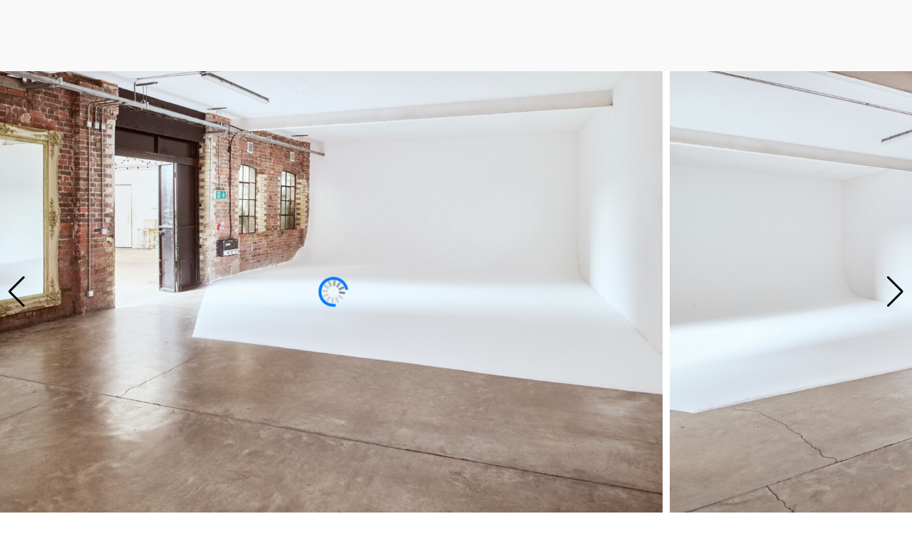

--- FILE ---
content_type: text/html; charset=UTF-8
request_url: https://www.loftstudios.co.uk/shoot-spaces/studio-5/
body_size: 20294
content:
<!doctype html>
<!--[if lt IE 7]><html lang="en-GB" class="no-js lt-ie9 lt-ie8 lt-ie7"><![endif]-->
<!--[if (IE 7)&!(IEMobile)]><html lang="en-GB" class="no-js lt-ie9 lt-ie8"><![endif]-->
<!--[if (IE 8)&!(IEMobile)]><html lang="en-GB" class="no-js lt-ie9"><![endif]-->
<!--[if gt IE 8]><!--> <html lang="en-GB" class="no-js" bgcolor="#1f1f1f"><!--<![endif]-->
<head>
    <meta charset="utf-8">
    <meta http-equiv="X-UA-Compatible" content="IE=edge">
        <meta name="HandheldFriendly" content="True">
    <meta name="MobileOptimized" content="320">
    <meta name="viewport" content="width=device-width, initial-scale=1"/>
    <script id="CookiebotConfiguration" type="application/json" data-cookieconsent="ignore">
	{
		"Frameworks": {
			"IABTCF2": {
				"AllowedVendors": [1, 2, 4, 6, 8, 9, 10, 11, 12, 13, 14, 15, 16, 20, 21, 22, 23, 24, 25, 26, 27, 28, 29, 30, 31, 32, 33, 34, 36, 37, 39, 40, 42, 44, 45, 46, 47, 48, 49, 50, 52, 53, 55, 56, 57, 58, 59, 60, 61, 62, 63, 66, 67, 68, 69, 70, 71, 72, 73, 75, 76, 77, 78, 80, 81, 82, 83, 84, 85, 87, 90, 91, 92, 93, 94, 95, 97, 98, 100, 101, 102, 104, 108, 109, 110, 111, 114, 115, 119, 120, 122, 124, 126, 127, 128, 129, 130, 131, 132, 133, 134, 136, 137, 138, 139, 140, 141, 142, 143, 147, 148, 149, 150, 151, 153, 154, 155, 156, 157, 159, 160, 161, 163, 164, 165, 168, 173, 174, 178, 184, 185, 190, 192, 193, 194, 195, 196, 199, 202, 203, 205, 206, 209, 210, 211, 212, 213, 215, 216, 217, 224, 226, 227, 228, 231, 232, 235, 237, 238, 239, 241, 242, 243, 244, 246, 248, 249, 251, 252, 253, 254, 255, 256, 259, 262, 263, 264, 270, 272, 273, 274, 275, 276, 278, 279, 280, 281, 282, 284, 285, 290, 293, 294, 295, 297, 298, 301, 302, 304, 308, 310, 311, 312, 314, 315, 316, 317, 318, 319, 321, 323, 325, 326, 328, 329, 331, 333, 336, 337, 343, 345, 347, 350, 351, 354, 358, 361, 368, 371, 373, 374, 375, 377, 378, 380, 381, 382, 384, 385, 387, 388, 394, 397, 402, 409, 410, 412, 413, 415, 416, 418, 422, 423, 424, 427, 430, 431, 434, 435, 436, 438, 440, 444, 447, 448, 450, 452, 454, 455, 459, 461, 466, 468, 469, 471, 473, 475, 479, 486, 488, 490, 491, 493, 495, 496, 497, 498, 501, 502, 506, 507, 508, 509, 511, 512, 516, 517, 519, 521, 524, 527, 528, 530, 531, 534, 535, 536, 539, 541, 544, 546, 549, 550, 551, 553, 554, 556, 559, 561, 565, 568, 569, 570, 571, 572, 573, 580, 581, 584, 587, 591, 596, 597, 598, 601, 602, 606, 610, 612, 613, 614, 615, 617, 618, 620, 621, 624, 625, 626, 628, 630, 631, 639, 644, 646, 647, 648, 649, 652, 653, 655, 656, 657, 658, 659, 662, 663, 665, 666, 667, 671, 673, 674, 676, 677, 681, 682, 683, 684, 685, 686, 687, 690, 697, 699, 702, 703, 706, 707, 708, 709, 712, 713, 714, 715, 716, 717, 718, 719, 721, 723, 724, 725, 726, 727, 728, 729, 730, 731, 732, 733, 734, 736, 737, 738, 740, 741, 742, 744, 745, 746, 748, 749, 750, 751, 752, 754, 755, 756, 758, 759, 762, 765, 766, 767, 768, 769, 770, 771, 772, 773, 774, 775, 776, 778, 779, 780, 781, 782, 783, 784, 786, 787, 788, 790, 791, 793, 794, 795, 796, 797, 798, 799, 800, 801, 803, 804, 806, 807, 808, 810, 811, 812, 814, 815, 816, 819, 820, 821, 822, 825, 827, 828, 831, 832, 833, 834, 835, 836, 837, 838, 839, 840, 842, 844, 845, 848, 849, 850, 851, 853, 854, 855, 856, 857, 858, 860, 861, 862, 864, 865, 866, 867, 868, 869, 870, 871, 872, 874, 875, 876, 877, 878, 879, 880, 881, 882, 883, 884, 885, 888, 889, 890, 891, 892, 893, 894, 896, 898, 900, 901, 902, 903, 907, 909, 910, 911, 915, 918, 919, 920, 922, 924, 925, 927, 929, 930, 931, 934, 935, 936, 937, 938, 939, 940, 941, 943, 944, 946, 950, 951, 952, 953, 954, 955, 956, 957, 958, 959, 961, 962, 963, 964, 965, 966, 967, 968, 969, 970, 972, 973, 975, 976, 978, 982, 985, 986, 987, 990, 991, 993, 994, 995, 996, 997, 998, 999, 1001, 1002, 1003, 1004, 1005, 1006, 1009, 1013, 1014, 1015, 1016, 1017, 1018, 1019, 1020, 1021, 1022, 1024, 1025, 1026, 1027, 1028, 1029, 1030, 1031, 1032, 1033, 1035, 1036, 1037, 1038, 1039, 1040, 1041, 1043, 1044, 1045, 1046, 1047, 1048, 1049, 1050, 1051, 1055, 1057, 1058, 1059, 1060, 1061, 1062, 1063, 1064, 1067, 1068, 1069, 1070, 1071, 1072, 1073, 1075, 1076, 1078, 1079, 1080, 1081, 1082, 1083, 1084, 1085, 1087, 1089, 1090, 1091, 1094, 1097, 1098, 1100, 1101, 1103, 1104, 1105, 1106, 1107, 1108, 1110, 1111, 1112, 1113, 1116, 1119, 1120, 1121, 1122, 1124, 1126, 1127, 1129, 1130, 1131, 1132, 1133, 1134, 1135, 1136, 1137, 1138, 1139, 1140, 1141, 1142, 1144, 1146, 1147, 1148, 1149, 1151, 1153, 1154, 1155, 1156, 1157, 1159, 1160, 1161, 1162, 1163, 1164, 1165, 1167, 1168, 1169, 1170, 1171, 1172, 1173, 1174, 1175, 1176, 1177, 1178, 1179, 1180, 1181, 1182, 1183, 1184, 1185, 1187, 1188, 1189, 1190, 1191, 1192, 1193, 1194, 1195, 1196, 1197, 1198, 1199, 1200, 1201, 1202, 1203, 1204, 1205, 1206, 1207, 1208, 1209, 1210, 1211, 1212, 1213, 1214, 1215, 1216, 1217, 1218, 1219, 1220, 1221, 1222, 1223, 1224, 1225, 1226, 1227, 1228, 1229, 1230, 1231, 1232, 1233, 1234, 1235, 1236, 1237, 1238, 1240, 1241, 1242, 1243, 1244, 1245, 1246, 1247, 1248, 1249, 1250, 1251, 1252, 1253, 1254, 1255, 1256, 1257, 1258, 1259, 1260, 1261, 1262, 1263, 1264, 1265, 1266, 1267, 1268, 1269, 1270, 1271, 1272, 1273, 1274, 1275, 1276, 1277, 1278, 1279, 1280, 1281, 1282, 1283, 1284, 1285, 1286, 1287, 1288, 1289, 1290, 1291, 1292, 1293, 1294, 1295, 1296, 1297, 1298, 1299, 1300, 1301, 1302, 1303, 1304, 1305, 1306, 1307, 1308, 1309, 1310, 1311, 1312, 1313, 1314, 1315, 1316, 1317, 1318, 1319, 1320, 1321, 1322, 1323, 1325, 1326, 1327, 1328, 1329, 1330, 1331, 1332, 1333, 1334, 1335, 1336, 1337, 1338, 1339, 1340, 1341, 1342, 1343, 1344, 1345, 1346, 1347, 1348, 1350, 1351, 1352, 1353, 1354, 1355, 1356, 1357, 1358, 1359, 1360, 1361, 1362, 1363, 1364, 1365, 1366, 1367, 1368, 1369, 1370, 1371, 1372, 1373, 1374, 1375, 1376, 1377, 1378, 1379, 1380, 1381, 1382, 1383, 1384, 1385, 1386, 1387, 1388, 1389, 1390, 1391, 1392, 1393, 1394, 1395, 1396, 1397, 1398, 1399],
				"AllowedGoogleACVendors": [],
				"AllowedPurposes": [1, 2, 3, 4, 5, 6, 7, 8, 9, 10, 11],
				"AllowedSpecialPurposes": [1, 2, 3],
				"AllowedFeatures": [1, 2, 3],
				"AllowedSpecialFeatures": [1, 2],
		"VendorRestrictions": []
			}
		}
	}
</script>
<script type="text/javascript" data-cookieconsent="ignore">
	window.dataLayer = window.dataLayer || [];

	function gtag() {
		dataLayer.push(arguments);
	}

	gtag("consent", "default", {
		ad_personalization: "denied",
		ad_storage: "denied",
		ad_user_data: "denied",
		analytics_storage: "denied",
		functionality_storage: "denied",
		personalization_storage: "denied",
		security_storage: "granted",
		wait_for_update: 500,
	});
	gtag("set", "ads_data_redaction", true);
	</script>
<script type="text/javascript"
		id="Cookiebot"
		src="https://consent.cookiebot.com/uc.js"
		data-implementation="wp"
		data-cbid="dcee674a-7469-4319-a3a5-3bf0e2bd1480"
			data-framework="TCFv2.2"
						data-culture="EN"
				data-blockingmode="auto"
	></script>
<title>Studio 5 - Loft Studios</title>
	<style>img:is([sizes="auto" i], [sizes^="auto," i]) { contain-intrinsic-size: 3000px 1500px }</style>
	<meta name="robots" content="index, follow, max-snippet:-1, max-image-preview:large, max-video-preview:-1">
<link rel="canonical" href="https://www.loftstudios.co.uk/shoot-spaces/studio-5/">
<meta property="og:url" content="https://www.loftstudios.co.uk/shoot-spaces/studio-5/">
<meta property="og:site_name" content="Loft Studios">
<meta property="og:locale" content="en_GB">
<meta property="og:type" content="article">
<meta property="og:title" content="Studio 5 - Loft Studios">
<meta property="og:image" content="https://loft-images-live.s3.uk.io.cloud.ovh.net/uploads/2022/08/LR_220802_LoftStudios_Studio5_0140_comp-1280x853.jpg">
<meta property="og:image:secure_url" content="https://loft-images-live.s3.uk.io.cloud.ovh.net/uploads/2022/08/LR_220802_LoftStudios_Studio5_0140_comp-1280x853.jpg">
<meta name="twitter:card" content="summary">
<meta name="twitter:title" content="Studio 5 - Loft Studios">
<meta name="twitter:image" content="https://loft-images-live.s3.uk.io.cloud.ovh.net/uploads/2022/08/LR_220802_LoftStudios_Studio5_0140_comp-1280x853.jpg">
<link rel='dns-prefetch' href='//cdn.jsdelivr.net' />
<link rel='dns-prefetch' href='//maps.googleapis.com' />
<link rel='dns-prefetch' href='//translate.google.com' />
<link rel='dns-prefetch' href='//loft-images-live.s3.uk.io.cloud.ovh.net' />
<link rel="alternate" type="application/rss+xml" title="Loft Studios &raquo; Feed" href="https://www.loftstudios.co.uk/feed/" />
<link rel="alternate" type="application/rss+xml" title="Loft Studios &raquo; Comments Feed" href="https://www.loftstudios.co.uk/comments/feed/" />
		<!-- This site uses the Google Analytics by MonsterInsights plugin v9.11.1 - Using Analytics tracking - https://www.monsterinsights.com/ -->
							<script src="//www.googletagmanager.com/gtag/js?id=G-2B18XCBX7D"  data-cfasync="false" data-wpfc-render="false" type="text/javascript" async></script>
			<script data-cfasync="false" data-wpfc-render="false" type="text/javascript">
				var mi_version = '9.11.1';
				var mi_track_user = true;
				var mi_no_track_reason = '';
								var MonsterInsightsDefaultLocations = {"page_location":"https:\/\/www.loftstudios.co.uk\/shoot-spaces\/studio-5\/"};
								if ( typeof MonsterInsightsPrivacyGuardFilter === 'function' ) {
					var MonsterInsightsLocations = (typeof MonsterInsightsExcludeQuery === 'object') ? MonsterInsightsPrivacyGuardFilter( MonsterInsightsExcludeQuery ) : MonsterInsightsPrivacyGuardFilter( MonsterInsightsDefaultLocations );
				} else {
					var MonsterInsightsLocations = (typeof MonsterInsightsExcludeQuery === 'object') ? MonsterInsightsExcludeQuery : MonsterInsightsDefaultLocations;
				}

								var disableStrs = [
										'ga-disable-G-2B18XCBX7D',
									];

				/* Function to detect opted out users */
				function __gtagTrackerIsOptedOut() {
					for (var index = 0; index < disableStrs.length; index++) {
						if (document.cookie.indexOf(disableStrs[index] + '=true') > -1) {
							return true;
						}
					}

					return false;
				}

				/* Disable tracking if the opt-out cookie exists. */
				if (__gtagTrackerIsOptedOut()) {
					for (var index = 0; index < disableStrs.length; index++) {
						window[disableStrs[index]] = true;
					}
				}

				/* Opt-out function */
				function __gtagTrackerOptout() {
					for (var index = 0; index < disableStrs.length; index++) {
						document.cookie = disableStrs[index] + '=true; expires=Thu, 31 Dec 2099 23:59:59 UTC; path=/';
						window[disableStrs[index]] = true;
					}
				}

				if ('undefined' === typeof gaOptout) {
					function gaOptout() {
						__gtagTrackerOptout();
					}
				}
								window.dataLayer = window.dataLayer || [];

				window.MonsterInsightsDualTracker = {
					helpers: {},
					trackers: {},
				};
				if (mi_track_user) {
					function __gtagDataLayer() {
						dataLayer.push(arguments);
					}

					function __gtagTracker(type, name, parameters) {
						if (!parameters) {
							parameters = {};
						}

						if (parameters.send_to) {
							__gtagDataLayer.apply(null, arguments);
							return;
						}

						if (type === 'event') {
														parameters.send_to = monsterinsights_frontend.v4_id;
							var hookName = name;
							if (typeof parameters['event_category'] !== 'undefined') {
								hookName = parameters['event_category'] + ':' + name;
							}

							if (typeof MonsterInsightsDualTracker.trackers[hookName] !== 'undefined') {
								MonsterInsightsDualTracker.trackers[hookName](parameters);
							} else {
								__gtagDataLayer('event', name, parameters);
							}
							
						} else {
							__gtagDataLayer.apply(null, arguments);
						}
					}

					__gtagTracker('js', new Date());
					__gtagTracker('set', {
						'developer_id.dZGIzZG': true,
											});
					if ( MonsterInsightsLocations.page_location ) {
						__gtagTracker('set', MonsterInsightsLocations);
					}
										__gtagTracker('config', 'G-2B18XCBX7D', {"forceSSL":"true","link_attribution":"true"} );
										window.gtag = __gtagTracker;										(function () {
						/* https://developers.google.com/analytics/devguides/collection/analyticsjs/ */
						/* ga and __gaTracker compatibility shim. */
						var noopfn = function () {
							return null;
						};
						var newtracker = function () {
							return new Tracker();
						};
						var Tracker = function () {
							return null;
						};
						var p = Tracker.prototype;
						p.get = noopfn;
						p.set = noopfn;
						p.send = function () {
							var args = Array.prototype.slice.call(arguments);
							args.unshift('send');
							__gaTracker.apply(null, args);
						};
						var __gaTracker = function () {
							var len = arguments.length;
							if (len === 0) {
								return;
							}
							var f = arguments[len - 1];
							if (typeof f !== 'object' || f === null || typeof f.hitCallback !== 'function') {
								if ('send' === arguments[0]) {
									var hitConverted, hitObject = false, action;
									if ('event' === arguments[1]) {
										if ('undefined' !== typeof arguments[3]) {
											hitObject = {
												'eventAction': arguments[3],
												'eventCategory': arguments[2],
												'eventLabel': arguments[4],
												'value': arguments[5] ? arguments[5] : 1,
											}
										}
									}
									if ('pageview' === arguments[1]) {
										if ('undefined' !== typeof arguments[2]) {
											hitObject = {
												'eventAction': 'page_view',
												'page_path': arguments[2],
											}
										}
									}
									if (typeof arguments[2] === 'object') {
										hitObject = arguments[2];
									}
									if (typeof arguments[5] === 'object') {
										Object.assign(hitObject, arguments[5]);
									}
									if ('undefined' !== typeof arguments[1].hitType) {
										hitObject = arguments[1];
										if ('pageview' === hitObject.hitType) {
											hitObject.eventAction = 'page_view';
										}
									}
									if (hitObject) {
										action = 'timing' === arguments[1].hitType ? 'timing_complete' : hitObject.eventAction;
										hitConverted = mapArgs(hitObject);
										__gtagTracker('event', action, hitConverted);
									}
								}
								return;
							}

							function mapArgs(args) {
								var arg, hit = {};
								var gaMap = {
									'eventCategory': 'event_category',
									'eventAction': 'event_action',
									'eventLabel': 'event_label',
									'eventValue': 'event_value',
									'nonInteraction': 'non_interaction',
									'timingCategory': 'event_category',
									'timingVar': 'name',
									'timingValue': 'value',
									'timingLabel': 'event_label',
									'page': 'page_path',
									'location': 'page_location',
									'title': 'page_title',
									'referrer' : 'page_referrer',
								};
								for (arg in args) {
																		if (!(!args.hasOwnProperty(arg) || !gaMap.hasOwnProperty(arg))) {
										hit[gaMap[arg]] = args[arg];
									} else {
										hit[arg] = args[arg];
									}
								}
								return hit;
							}

							try {
								f.hitCallback();
							} catch (ex) {
							}
						};
						__gaTracker.create = newtracker;
						__gaTracker.getByName = newtracker;
						__gaTracker.getAll = function () {
							return [];
						};
						__gaTracker.remove = noopfn;
						__gaTracker.loaded = true;
						window['__gaTracker'] = __gaTracker;
					})();
									} else {
										console.log("");
					(function () {
						function __gtagTracker() {
							return null;
						}

						window['__gtagTracker'] = __gtagTracker;
						window['gtag'] = __gtagTracker;
					})();
									}
			</script>
							<!-- / Google Analytics by MonsterInsights -->
		
<link rel='stylesheet' id='menu-icon-font-awesome-css' href='https://www.loftstudios.co.uk/wp-content/plugins/menu-icons/css/fontawesome/css/all.min.css' type='text/css' media='all' />
<link rel='stylesheet' id='wp-block-library-css' href='https://www.loftstudios.co.uk/wp-includes/css/dist/block-library/style.min.css' type='text/css' media='all' />
<style id='classic-theme-styles-inline-css' type='text/css'>
/*! This file is auto-generated */
.wp-block-button__link{color:#fff;background-color:#32373c;border-radius:9999px;box-shadow:none;text-decoration:none;padding:calc(.667em + 2px) calc(1.333em + 2px);font-size:1.125em}.wp-block-file__button{background:#32373c;color:#fff;text-decoration:none}
</style>
<style id='global-styles-inline-css' type='text/css'>
:root{--wp--preset--aspect-ratio--square: 1;--wp--preset--aspect-ratio--4-3: 4/3;--wp--preset--aspect-ratio--3-4: 3/4;--wp--preset--aspect-ratio--3-2: 3/2;--wp--preset--aspect-ratio--2-3: 2/3;--wp--preset--aspect-ratio--16-9: 16/9;--wp--preset--aspect-ratio--9-16: 9/16;--wp--preset--color--black: #000000;--wp--preset--color--cyan-bluish-gray: #abb8c3;--wp--preset--color--white: #ffffff;--wp--preset--color--pale-pink: #f78da7;--wp--preset--color--vivid-red: #cf2e2e;--wp--preset--color--luminous-vivid-orange: #ff6900;--wp--preset--color--luminous-vivid-amber: #fcb900;--wp--preset--color--light-green-cyan: #7bdcb5;--wp--preset--color--vivid-green-cyan: #00d084;--wp--preset--color--pale-cyan-blue: #8ed1fc;--wp--preset--color--vivid-cyan-blue: #0693e3;--wp--preset--color--vivid-purple: #9b51e0;--wp--preset--gradient--vivid-cyan-blue-to-vivid-purple: linear-gradient(135deg,rgba(6,147,227,1) 0%,rgb(155,81,224) 100%);--wp--preset--gradient--light-green-cyan-to-vivid-green-cyan: linear-gradient(135deg,rgb(122,220,180) 0%,rgb(0,208,130) 100%);--wp--preset--gradient--luminous-vivid-amber-to-luminous-vivid-orange: linear-gradient(135deg,rgba(252,185,0,1) 0%,rgba(255,105,0,1) 100%);--wp--preset--gradient--luminous-vivid-orange-to-vivid-red: linear-gradient(135deg,rgba(255,105,0,1) 0%,rgb(207,46,46) 100%);--wp--preset--gradient--very-light-gray-to-cyan-bluish-gray: linear-gradient(135deg,rgb(238,238,238) 0%,rgb(169,184,195) 100%);--wp--preset--gradient--cool-to-warm-spectrum: linear-gradient(135deg,rgb(74,234,220) 0%,rgb(151,120,209) 20%,rgb(207,42,186) 40%,rgb(238,44,130) 60%,rgb(251,105,98) 80%,rgb(254,248,76) 100%);--wp--preset--gradient--blush-light-purple: linear-gradient(135deg,rgb(255,206,236) 0%,rgb(152,150,240) 100%);--wp--preset--gradient--blush-bordeaux: linear-gradient(135deg,rgb(254,205,165) 0%,rgb(254,45,45) 50%,rgb(107,0,62) 100%);--wp--preset--gradient--luminous-dusk: linear-gradient(135deg,rgb(255,203,112) 0%,rgb(199,81,192) 50%,rgb(65,88,208) 100%);--wp--preset--gradient--pale-ocean: linear-gradient(135deg,rgb(255,245,203) 0%,rgb(182,227,212) 50%,rgb(51,167,181) 100%);--wp--preset--gradient--electric-grass: linear-gradient(135deg,rgb(202,248,128) 0%,rgb(113,206,126) 100%);--wp--preset--gradient--midnight: linear-gradient(135deg,rgb(2,3,129) 0%,rgb(40,116,252) 100%);--wp--preset--font-size--small: 13px;--wp--preset--font-size--medium: 20px;--wp--preset--font-size--large: 36px;--wp--preset--font-size--x-large: 42px;--wp--preset--spacing--20: 0.44rem;--wp--preset--spacing--30: 0.67rem;--wp--preset--spacing--40: 1rem;--wp--preset--spacing--50: 1.5rem;--wp--preset--spacing--60: 2.25rem;--wp--preset--spacing--70: 3.38rem;--wp--preset--spacing--80: 5.06rem;--wp--preset--shadow--natural: 6px 6px 9px rgba(0, 0, 0, 0.2);--wp--preset--shadow--deep: 12px 12px 50px rgba(0, 0, 0, 0.4);--wp--preset--shadow--sharp: 6px 6px 0px rgba(0, 0, 0, 0.2);--wp--preset--shadow--outlined: 6px 6px 0px -3px rgba(255, 255, 255, 1), 6px 6px rgba(0, 0, 0, 1);--wp--preset--shadow--crisp: 6px 6px 0px rgba(0, 0, 0, 1);}:where(.is-layout-flex){gap: 0.5em;}:where(.is-layout-grid){gap: 0.5em;}body .is-layout-flex{display: flex;}.is-layout-flex{flex-wrap: wrap;align-items: center;}.is-layout-flex > :is(*, div){margin: 0;}body .is-layout-grid{display: grid;}.is-layout-grid > :is(*, div){margin: 0;}:where(.wp-block-columns.is-layout-flex){gap: 2em;}:where(.wp-block-columns.is-layout-grid){gap: 2em;}:where(.wp-block-post-template.is-layout-flex){gap: 1.25em;}:where(.wp-block-post-template.is-layout-grid){gap: 1.25em;}.has-black-color{color: var(--wp--preset--color--black) !important;}.has-cyan-bluish-gray-color{color: var(--wp--preset--color--cyan-bluish-gray) !important;}.has-white-color{color: var(--wp--preset--color--white) !important;}.has-pale-pink-color{color: var(--wp--preset--color--pale-pink) !important;}.has-vivid-red-color{color: var(--wp--preset--color--vivid-red) !important;}.has-luminous-vivid-orange-color{color: var(--wp--preset--color--luminous-vivid-orange) !important;}.has-luminous-vivid-amber-color{color: var(--wp--preset--color--luminous-vivid-amber) !important;}.has-light-green-cyan-color{color: var(--wp--preset--color--light-green-cyan) !important;}.has-vivid-green-cyan-color{color: var(--wp--preset--color--vivid-green-cyan) !important;}.has-pale-cyan-blue-color{color: var(--wp--preset--color--pale-cyan-blue) !important;}.has-vivid-cyan-blue-color{color: var(--wp--preset--color--vivid-cyan-blue) !important;}.has-vivid-purple-color{color: var(--wp--preset--color--vivid-purple) !important;}.has-black-background-color{background-color: var(--wp--preset--color--black) !important;}.has-cyan-bluish-gray-background-color{background-color: var(--wp--preset--color--cyan-bluish-gray) !important;}.has-white-background-color{background-color: var(--wp--preset--color--white) !important;}.has-pale-pink-background-color{background-color: var(--wp--preset--color--pale-pink) !important;}.has-vivid-red-background-color{background-color: var(--wp--preset--color--vivid-red) !important;}.has-luminous-vivid-orange-background-color{background-color: var(--wp--preset--color--luminous-vivid-orange) !important;}.has-luminous-vivid-amber-background-color{background-color: var(--wp--preset--color--luminous-vivid-amber) !important;}.has-light-green-cyan-background-color{background-color: var(--wp--preset--color--light-green-cyan) !important;}.has-vivid-green-cyan-background-color{background-color: var(--wp--preset--color--vivid-green-cyan) !important;}.has-pale-cyan-blue-background-color{background-color: var(--wp--preset--color--pale-cyan-blue) !important;}.has-vivid-cyan-blue-background-color{background-color: var(--wp--preset--color--vivid-cyan-blue) !important;}.has-vivid-purple-background-color{background-color: var(--wp--preset--color--vivid-purple) !important;}.has-black-border-color{border-color: var(--wp--preset--color--black) !important;}.has-cyan-bluish-gray-border-color{border-color: var(--wp--preset--color--cyan-bluish-gray) !important;}.has-white-border-color{border-color: var(--wp--preset--color--white) !important;}.has-pale-pink-border-color{border-color: var(--wp--preset--color--pale-pink) !important;}.has-vivid-red-border-color{border-color: var(--wp--preset--color--vivid-red) !important;}.has-luminous-vivid-orange-border-color{border-color: var(--wp--preset--color--luminous-vivid-orange) !important;}.has-luminous-vivid-amber-border-color{border-color: var(--wp--preset--color--luminous-vivid-amber) !important;}.has-light-green-cyan-border-color{border-color: var(--wp--preset--color--light-green-cyan) !important;}.has-vivid-green-cyan-border-color{border-color: var(--wp--preset--color--vivid-green-cyan) !important;}.has-pale-cyan-blue-border-color{border-color: var(--wp--preset--color--pale-cyan-blue) !important;}.has-vivid-cyan-blue-border-color{border-color: var(--wp--preset--color--vivid-cyan-blue) !important;}.has-vivid-purple-border-color{border-color: var(--wp--preset--color--vivid-purple) !important;}.has-vivid-cyan-blue-to-vivid-purple-gradient-background{background: var(--wp--preset--gradient--vivid-cyan-blue-to-vivid-purple) !important;}.has-light-green-cyan-to-vivid-green-cyan-gradient-background{background: var(--wp--preset--gradient--light-green-cyan-to-vivid-green-cyan) !important;}.has-luminous-vivid-amber-to-luminous-vivid-orange-gradient-background{background: var(--wp--preset--gradient--luminous-vivid-amber-to-luminous-vivid-orange) !important;}.has-luminous-vivid-orange-to-vivid-red-gradient-background{background: var(--wp--preset--gradient--luminous-vivid-orange-to-vivid-red) !important;}.has-very-light-gray-to-cyan-bluish-gray-gradient-background{background: var(--wp--preset--gradient--very-light-gray-to-cyan-bluish-gray) !important;}.has-cool-to-warm-spectrum-gradient-background{background: var(--wp--preset--gradient--cool-to-warm-spectrum) !important;}.has-blush-light-purple-gradient-background{background: var(--wp--preset--gradient--blush-light-purple) !important;}.has-blush-bordeaux-gradient-background{background: var(--wp--preset--gradient--blush-bordeaux) !important;}.has-luminous-dusk-gradient-background{background: var(--wp--preset--gradient--luminous-dusk) !important;}.has-pale-ocean-gradient-background{background: var(--wp--preset--gradient--pale-ocean) !important;}.has-electric-grass-gradient-background{background: var(--wp--preset--gradient--electric-grass) !important;}.has-midnight-gradient-background{background: var(--wp--preset--gradient--midnight) !important;}.has-small-font-size{font-size: var(--wp--preset--font-size--small) !important;}.has-medium-font-size{font-size: var(--wp--preset--font-size--medium) !important;}.has-large-font-size{font-size: var(--wp--preset--font-size--large) !important;}.has-x-large-font-size{font-size: var(--wp--preset--font-size--x-large) !important;}
:where(.wp-block-post-template.is-layout-flex){gap: 1.25em;}:where(.wp-block-post-template.is-layout-grid){gap: 1.25em;}
:where(.wp-block-columns.is-layout-flex){gap: 2em;}:where(.wp-block-columns.is-layout-grid){gap: 2em;}
:root :where(.wp-block-pullquote){font-size: 1.5em;line-height: 1.6;}
</style>
<link rel='stylesheet' id='lity-css-css' href='https://www.loftstudios.co.uk/wp-content/plugins/filmplus-assets/lity/lity.min.css' type='text/css' media='all' />
<link rel='stylesheet' id='pikaday-css-css' href='https://cdn.jsdelivr.net/npm/pikaday/css/pikaday.css' type='text/css' media='all' />
<link rel='stylesheet' id='google-language-translator-css' href='https://www.loftstudios.co.uk/wp-content/plugins/google-language-translator/css/style.css' type='text/css' media='' />
<link rel='stylesheet' id='wp-video-popup-css' href='https://www.loftstudios.co.uk/wp-content/plugins/responsive-youtube-vimeo-popup/assets/css/wp-video-popup.css' type='text/css' media='all' />
<link rel='stylesheet' id='megamenu-css' href='https://loft-images-live.s3.uk.io.cloud.ovh.net/uploads/maxmegamenu/style.css' type='text/css' media='all' />
<link rel='stylesheet' id='dashicons-css' href='https://www.loftstudios.co.uk/wp-includes/css/dashicons.min.css' type='text/css' media='all' />
<link rel='stylesheet' id='bones-stylesheet-css' href='https://www.loftstudios.co.uk/wp-content/themes/loft-studios/css/style.css' type='text/css' media='all' />
<!--[if lt IE 9]>
<link rel='stylesheet' id='bones-ie-only-css' href='https://www.loftstudios.co.uk/wp-content/themes/loft-studios/css/ie.css' type='text/css' media='all' />
<![endif]-->
<script type="text/javascript" src="https://www.loftstudios.co.uk/wp-content/plugins/google-analytics-for-wordpress/assets/js/frontend-gtag.min.js" id="monsterinsights-frontend-script-js" async="async" data-wp-strategy="async"></script>
<script data-cfasync="false" data-wpfc-render="false" type="text/javascript" id='monsterinsights-frontend-script-js-extra'>/* <![CDATA[ */
var monsterinsights_frontend = {"js_events_tracking":"true","download_extensions":"doc,pdf,ppt,zip,xls,docx,pptx,xlsx","inbound_paths":"[{\"path\":\"\\\/go\\\/\",\"label\":\"affiliate\"},{\"path\":\"\\\/recommend\\\/\",\"label\":\"affiliate\"}]","home_url":"https:\/\/www.loftstudios.co.uk","hash_tracking":"false","v4_id":"G-2B18XCBX7D"};/* ]]> */
</script>
<script type="text/javascript" src="https://www.loftstudios.co.uk/wp-content/plugins/jquery-updater/js/jquery-3.7.1.min.js" id="jquery-core-js"></script>
<script type="text/javascript" src="https://www.loftstudios.co.uk/wp-content/plugins/jquery-updater/js/jquery-migrate-3.5.2.min.js" id="jquery-migrate-js"></script>
<script type="text/javascript" src="https://cdn.jsdelivr.net/npm/pikaday/pikaday.js" id="pikaday-js"></script>
<script type="text/javascript" src="https://www.loftstudios.co.uk/wp-content/plugins/filmplus-assets/js/accordion.js" id="rms-accordion-js"></script>
<script type="text/javascript" src="https://www.loftstudios.co.uk/wp-content/plugins/filmplus-assets/lity/lity.min.js" id="lity-js-js"></script>
<script type="text/javascript" src="https://www.loftstudios.co.uk/wp-content/plugins/filmplus-assets/js/shop.js?v=1730327376" id="rms-shop-js"></script>
<script type="text/javascript" src="https://maps.googleapis.com/maps/api/js?v=3.exp&amp;key=AIzaSyDVMxsa8hequnIpqiOyIcQSRhrX3Q1PBbk" id="google-map-js"></script>
<script type="text/javascript" id="local-map-js-extra">
/* <![CDATA[ */
var google_map = {"style":[{"featureType":"administrative","elementType":"labels.text.fill","stylers":[{"color":"#444444"}]},{"featureType":"landscape","elementType":"all","stylers":[{"color":"#f2f2f2"}]},{"featureType":"poi","elementType":"all","stylers":[{"visibility":"simplified"}]},{"featureType":"poi.business","elementType":"labels","stylers":[{"visibility":"off"}]},{"featureType":"road","elementType":"all","stylers":[{"saturation":-100},{"lightness":45}]},{"featureType":"road.highway","elementType":"all","stylers":[{"visibility":"simplified"}]},{"featureType":"road.arterial","elementType":"labels.icon","stylers":[{"visibility":"off"}]},{"featureType":"transit","elementType":"all","stylers":[{"visibility":"off"}]},{"featureType":"transit.station.airport","elementType":"all","stylers":[{"visibility":"off"}]},{"featureType":"transit.station.bus","elementType":"all","stylers":[{"visibility":"simplified"}]},{"featureType":"water","elementType":"all","stylers":[{"color":"#cfe5ef"},{"visibility":"on"}]}]};
/* ]]> */
</script>
<script type="text/javascript" src="https://www.loftstudios.co.uk/wp-content/plugins/filmplus-assets/js/map.js" id="local-map-js"></script>
<script type="text/javascript" id="superwire-js-extra">
/* <![CDATA[ */
var form_settings = {"success_message":"Thank you, your request has been submitted. We will be in touch shortly with your Events Brochure and further details.","failure_message":"Sorry there was a problem submitting your query, please try again later."};
/* ]]> */
</script>
<script type="text/javascript" src="https://www.loftstudios.co.uk/wp-content/plugins/superwire/js/superwire.js" id="superwire-js"></script>
<script type="text/javascript" src="https://www.loftstudios.co.uk/wp-content/themes/loft-studios/library/sw/lightbox2.js" id="lightbox-js"></script>
<script type="text/javascript" src="https://www.loftstudios.co.uk/wp-content/themes/loft-studios/library/sw/shuffle.min.js" id="shuffle-js"></script>
<script type="text/javascript" src="https://www.loftstudios.co.uk/wp-content/themes/loft-studios/library/sw/loft.js" id="loft-js"></script>
<script type="text/javascript" src="https://www.loftstudios.co.uk/wp-content/themes/loft-studios/library/js/libs/modernizr.custom.min.js" id="bones-modernizr-js"></script>
<link rel="https://api.w.org/" href="https://www.loftstudios.co.uk/wp-json/" /><link rel="alternate" title="JSON" type="application/json" href="https://www.loftstudios.co.uk/wp-json/wp/v2/pages/240" /><link rel='shortlink' href='https://www.loftstudios.co.uk/?p=240' />
<link rel="alternate" title="oEmbed (JSON)" type="application/json+oembed" href="https://www.loftstudios.co.uk/wp-json/oembed/1.0/embed?url=https%3A%2F%2Fwww.loftstudios.co.uk%2Fshoot-spaces%2Fstudio-5%2F" />
<link rel="alternate" title="oEmbed (XML)" type="text/xml+oembed" href="https://www.loftstudios.co.uk/wp-json/oembed/1.0/embed?url=https%3A%2F%2Fwww.loftstudios.co.uk%2Fshoot-spaces%2Fstudio-5%2F&#038;format=xml" />
<style>#google_language_translator a{display:none!important;}div.skiptranslate.goog-te-gadget{display:inline!important;}.goog-te-gadget{color:transparent!important;}.goog-te-gadget{font-size:0px!important;}.goog-branding{display:none;}.goog-tooltip{display: none!important;}.goog-tooltip:hover{display: none!important;}.goog-text-highlight{background-color:transparent!important;border:none!important;box-shadow:none!important;}#google_language_translator select.goog-te-combo{color:#32373c;}div.skiptranslate{display:none!important;}body{top:0px!important;}#goog-gt-{display:none!important;}font font{background-color:transparent!important;box-shadow:none!important;position:initial!important;}#glt-translate-trigger{bottom:auto;top:0;}.tool-container.tool-top{top:50px!important;bottom:auto!important;}.tool-container.tool-top .arrow{border-color:transparent transparent #d0cbcb; top:-14px;}#glt-translate-trigger > span{color:#ffffff;}#glt-translate-trigger{background:#000000;}</style><link rel="icon" href="https://loft-images-live.s3.uk.io.cloud.ovh.net/uploads/2024/04/cropped-Loft_Studios_fav-32x32.png" sizes="32x32" />
<link rel="icon" href="https://loft-images-live.s3.uk.io.cloud.ovh.net/uploads/2024/04/cropped-Loft_Studios_fav-192x192.png" sizes="192x192" />
<link rel="apple-touch-icon" href="https://loft-images-live.s3.uk.io.cloud.ovh.net/uploads/2024/04/cropped-Loft_Studios_fav-180x180.png" />
<meta name="msapplication-TileImage" content="https://loft-images-live.s3.uk.io.cloud.ovh.net/uploads/2024/04/cropped-Loft_Studios_fav-270x270.png" />
<style type="text/css">/** Mega Menu CSS: fs **/</style>
    

 <!-- Fontawesome pro kit -->   
<script src="https://kit.fontawesome.com/677286e65d.js" crossorigin="anonymous"></script>

<!-- Brandon -->
<link rel="stylesheet" href="https://use.typekit.net/zyv8iho.css">
	
<!-- Sentinel Cloudtypography.com-->
<link rel="stylesheet" type="text/css" href="https://cloud.typography.com/7356732/7875552/css/fonts.css" /> 
 

	<!-- Favicons -->
<link rel="apple-touch-icon" sizes="180x180" href="/wp-content/themes/loft2019/favicon/apple-touch-icon.png">
<link rel="icon" type="image/png" href="/wp-content/themes/loft2019/favicon/favicon-32x32.png" sizes="32x32">
<link rel="icon" type="image/png" href="/wp-content/themes/loft2019/favicon/favicon-16x16.png" sizes="16x16">
<link rel="manifest" href="/wp-content/themes/loft2019/favicon/manifest.json">
<link rel="mask-icon" href="/wp-content/themes/loft2019/favicon/safari-pinned-tab.svg" color="#5bbad5">
<link rel="shortcut icon" href="/wp-content/themes/loft2019/favicon/favicon.ico">
<meta name="msapplication-config" content="/wp-content/themes/loft2019/favicon/browserconfig.xml">
<meta name="theme-color" content="#ffffff">


    
    <!-- Google tag (gtag.js) -->
<script async src="https://www.googletagmanager.com/gtag/js?id=G-Y7TRWWSN8J"></script>
<script>
  window.dataLayer = window.dataLayer || [];
  function gtag(){dataLayer.push(arguments);}
  gtag('js', new Date());

  gtag('config', 'G-Y7TRWWSN8J');
</script>
    
    
    

    
    
    <!-- Begin Cookie Consent plugin by Silktide - http://silktide.com/cookieconsent -->
<!--<script type="text/javascript">
    window.cookieconsent_options = {"message":"This website uses cookies to ensure you get the best experience on our website","dismiss":"Accept & Close","learnMore":"More info","link":"/privacy","theme":"light-bottom"};
</script>

<script type="text/javascript" src="//cdnjs.cloudflare.com/ajax/libs/cookieconsent2/1.0.10/cookieconsent.min.js"></script> -->
<!-- End Cookie Consent plugin -->
    
    
    
 <!-- AOS   https://michalsnik.github.io/aos/  -->
	<script src="https://unpkg.com/aos@2.3.1/dist/aos.js"></script>
	<link href="https://unpkg.com/aos@2.3.1/dist/aos.css" rel="stylesheet">

</head>
<body itemscope itemtype="http://schema.org/WebPage" class="logged-out ">

     
 
<div class="float-top">
 
<section class="header " id="header_nav" >
 
  <div class="header__inner">
    <div class="header__row" >
				
		<!-- set up sub brands based on page IDs -->
				
		
	 <div class="logo" data-aos="fade" data-aos-duration="200"><a href="https://www.loftstudios.co.uk" title="Loft Studios"> <svg height="66" width="66" xmlns="http://www.w3.org/2000/svg" viewBox="0 0 93 93">
          <path fill="#111111" fill-rule="evenodd" d="M61.24 67.11v-.18c3.13 0 5.78-3.23 5.78-7.17 0-2.79-2.18-5.42-5.78-6.82-.97-.4-5.64-2.32-7.05-2.91-5.35-2.25-8.82-6.77-8.82-11.78 0-7.17 5.83-12.99 12.99-12.99v.18c-3.13 0-5.78 3.23-5.78 7.17 0 2.79 2.18 5.42 5.78 6.82 0 0 5.5 2.27 7.06 2.91 5.35 2.25 8.81 6.77 8.81 11.78 0 7.17-5.82 12.99-12.99 12.99zm-2.88 0c-4.14 0-5.71-1.8-8.15-1.8-.98 0-1.77.81-1.77 1.8h-.19V54.12h.19c0 6.88 4.55 12.81 9.92 12.81v.18zm-12.99 0h-10.1v-.18c5.39-.14 9.92-6.01 9.92-12.81h.18v12.99zM32.38 25.44h-.54c-.9 0-1.63.73-1.63 1.62v38.43c0 .9.73 1.44 1.63 1.44h.54v.18H16.5v-.18h.54c.9 0 1.63-.54 1.63-1.44V27.06c0-.89-.73-1.62-1.63-1.62h-.54v-.18h15.88v.18zm28.86-.18c4.15 0 5.71 1.8 8.16 1.8.97 0 1.77-.81 1.77-1.8h.18v12.99h-.18c0-6.88-4.55-12.81-9.93-12.81v-.18zm17.71-11.89c-18-17.83-47-17.83-65 0C-4.3 31.44-4.3 60.93 13.95 79c18 17.83 47 17.83 65 0 18.25-18.07 18.25-47.56 0-65.63zm0 0"/>
        </svg><h1>LOFT STUDIOS <span class="subbrand"></span></h1></a></div>
		
	 <nav class="nav" data-aos="fade" data-aos-duration="400">
		
		   <div id="mega-menu-wrap-main-nav-2024" class="mega-menu-wrap"><div class="mega-menu-toggle"><div class="mega-toggle-blocks-left"></div><div class="mega-toggle-blocks-center"></div><div class="mega-toggle-blocks-right"><div class='mega-toggle-block mega-menu-toggle-block mega-toggle-block-1' id='mega-toggle-block-1' tabindex='0'><span class='mega-toggle-label' role='button' aria-expanded='false'><span class='mega-toggle-label-closed'>MENU</span><span class='mega-toggle-label-open'>MENU</span></span></div></div></div><ul id="mega-menu-main-nav-2024" class="mega-menu max-mega-menu mega-menu-horizontal mega-no-js" data-event="hover_intent" data-effect="fade_up" data-effect-speed="200" data-effect-mobile="slide_left" data-effect-speed-mobile="400" data-mobile-force-width="body" data-second-click="go" data-document-click="collapse" data-vertical-behaviour="accordion" data-breakpoint="992" data-unbind="true" data-mobile-state="collapse_all" data-mobile-direction="vertical" data-hover-intent-timeout="300" data-hover-intent-interval="100"><li class="mega-hidden-md mega-menu-item mega-menu-item-type-post_type mega-menu-item-object-page mega-menu-item-home mega-align-bottom-left mega-menu-flyout mega-hide-on-desktop mega-menu-item-1832 hidden-md menu-item" id="mega-menu-item-1832"><a class="mega-menu-link" href="https://www.loftstudios.co.uk/" tabindex="0">Home</a></li><li class="mega-menu-item mega-menu-item-type-post_type mega-menu-item-object-page mega-current-page-ancestor mega-current-menu-ancestor mega-current-menu-parent mega-current-page-parent mega-current_page_parent mega-current_page_ancestor mega-menu-item-has-children mega-align-bottom-left mega-menu-flyout mega-menu-item-44 menu-item" id="mega-menu-item-44"><a class="mega-menu-link" href="https://www.loftstudios.co.uk/shoot-spaces/" aria-expanded="false" tabindex="0">Studios<span class="mega-indicator" aria-hidden="true"></span></a>
<ul class="mega-sub-menu">
<li class="mega-menu-item mega-menu-item-type-post_type mega-menu-item-object-page mega-menu-item-53989 menu-item" id="mega-menu-item-53989"><a class="mega-menu-link" href="https://www.loftstudios.co.uk/shoot-spaces/studio-1/">Studio 1</a></li><li class="mega-menu-item mega-menu-item-type-post_type mega-menu-item-object-page mega-menu-item-53992 menu-item" id="mega-menu-item-53992"><a class="mega-menu-link" href="https://www.loftstudios.co.uk/shoot-spaces/studio-2/">Studio 2</a></li><li class="mega-menu-item mega-menu-item-type-post_type mega-menu-item-object-page mega-menu-item-53993 menu-item" id="mega-menu-item-53993"><a class="mega-menu-link" href="https://www.loftstudios.co.uk/shoot-spaces/studio-3/">Studio 3</a></li><li class="mega-menu-item mega-menu-item-type-post_type mega-menu-item-object-page mega-menu-item-54004 menu-item" id="mega-menu-item-54004"><a class="mega-menu-link" href="https://www.loftstudios.co.uk/shoot-spaces/studio-4/">Studio 4</a></li><li class="mega-menu-item mega-menu-item-type-post_type mega-menu-item-object-page mega-current-menu-item mega-page_item mega-page-item-240 mega-current_page_item mega-menu-item-54005 menu-item" id="mega-menu-item-54005"><a class="mega-menu-link" href="https://www.loftstudios.co.uk/shoot-spaces/studio-5/" aria-current="page">Studio 5</a></li><li class="mega-menu-item mega-menu-item-type-post_type mega-menu-item-object-page mega-menu-item-54006 menu-item" id="mega-menu-item-54006"><a class="mega-menu-link" href="https://www.loftstudios.co.uk/shoot-spaces/studio-6/">Studio 6</a></li><li class="mega-menu-item mega-menu-item-type-post_type mega-menu-item-object-page mega-menu-item-54007 menu-item" id="mega-menu-item-54007"><a class="mega-menu-link" href="https://www.loftstudios.co.uk/shoot-spaces/studio-day-light/">Studio Daylight</a></li><li class="mega-menu-item mega-menu-item-type-post_type mega-menu-item-object-page mega-menu-item-174223 menu-item" id="mega-menu-item-174223"><a class="mega-menu-link" href="https://www.loftstudios.co.uk/shoot-spaces/the-courtyard/">The Courtyard</a></li><li class="mega-menu-item mega-menu-item-type-post_type mega-menu-item-object-page mega-menu-item-54259 menu-item" id="mega-menu-item-54259"><a class="mega-menu-link" href="https://www.loftstudios.co.uk/shoot-spaces/suite-1/">Suite 1</a></li><li class="mega-menu-item mega-menu-item-type-post_type mega-menu-item-object-page mega-menu-item-54260 menu-item" id="mega-menu-item-54260"><a class="mega-menu-link" href="https://www.loftstudios.co.uk/shoot-spaces/suite-2/">Suite 2</a></li><li class="mega-menu-item mega-menu-item-type-post_type mega-menu-item-object-page mega-menu-item-54275 menu-item" id="mega-menu-item-54275"><a class="mega-menu-link" href="https://www.loftstudios.co.uk/shoot-spaces/suite-3/">Suite 3</a></li></ul>
</li><li class="mega-menu-item mega-menu-item-type-post_type mega-menu-item-object-page mega-menu-item-has-children mega-align-bottom-left mega-menu-flyout mega-menu-item-25 menu-item" id="mega-menu-item-25"><a class="mega-menu-link" href="https://www.loftstudios.co.uk/events/" aria-expanded="false" tabindex="0">Events<span class="mega-indicator" aria-hidden="true"></span></a>
<ul class="mega-sub-menu">
<li class="mega-menu-item mega-menu-item-type-post_type mega-menu-item-object-page mega-menu-item-54008 menu-item" id="mega-menu-item-54008"><a class="mega-menu-link" href="https://www.loftstudios.co.uk/events/services/">Event Services</a></li><li class="mega-menu-item mega-menu-item-type-post_type mega-menu-item-object-page mega-menu-item-has-children mega-menu-item-54009 menu-item" id="mega-menu-item-54009"><a class="mega-menu-link" href="https://www.loftstudios.co.uk/events/event-spaces/" aria-expanded="false">Event Spaces<span class="mega-indicator" aria-hidden="true"></span></a>
	<ul class="mega-sub-menu">
<li class="mega-menu-item mega-menu-item-type-post_type mega-menu-item-object-page mega-menu-item-54265 menu-item" id="mega-menu-item-54265"><a class="mega-menu-link" href="https://www.loftstudios.co.uk/events/event-spaces/studio-1/">Studio 1</a></li><li class="mega-menu-item mega-menu-item-type-post_type mega-menu-item-object-page mega-menu-item-54385 menu-item" id="mega-menu-item-54385"><a class="mega-menu-link" href="https://www.loftstudios.co.uk/events/event-spaces/studio-2/">Studio 2</a></li><li class="mega-menu-item mega-menu-item-type-post_type mega-menu-item-object-page mega-menu-item-54267 menu-item" id="mega-menu-item-54267"><a class="mega-menu-link" href="https://www.loftstudios.co.uk/events/event-spaces/studio-3/">Studio 3</a></li><li class="mega-menu-item mega-menu-item-type-post_type mega-menu-item-object-page mega-menu-item-54268 menu-item" id="mega-menu-item-54268"><a class="mega-menu-link" href="https://www.loftstudios.co.uk/events/event-spaces/studio-4/">Studio 4</a></li><li class="mega-menu-item mega-menu-item-type-post_type mega-menu-item-object-page mega-menu-item-54269 menu-item" id="mega-menu-item-54269"><a class="mega-menu-link" href="https://www.loftstudios.co.uk/events/event-spaces/studio-5/">Studio 5</a></li><li class="mega-menu-item mega-menu-item-type-post_type mega-menu-item-object-page mega-menu-item-54270 menu-item" id="mega-menu-item-54270"><a class="mega-menu-link" href="https://www.loftstudios.co.uk/events/event-spaces/studio-6/">Studio 6</a></li><li class="mega-menu-item mega-menu-item-type-post_type mega-menu-item-object-page mega-menu-item-54271 menu-item" id="mega-menu-item-54271"><a class="mega-menu-link" href="https://www.loftstudios.co.uk/events/event-spaces/studio-daylight/">Studio Daylight 1</a></li><li class="mega-menu-item mega-menu-item-type-post_type mega-menu-item-object-page mega-menu-item-54272 menu-item" id="mega-menu-item-54272"><a class="mega-menu-link" href="https://www.loftstudios.co.uk/events/event-spaces/studio-daylight-2/">Studio Daylight 2</a></li><li class="mega-menu-item mega-menu-item-type-post_type mega-menu-item-object-page mega-menu-item-54274 menu-item" id="mega-menu-item-54274"><a class="mega-menu-link" href="https://www.loftstudios.co.uk/events/event-spaces/stylingroom-1/">Styling Room 1</a></li><li class="mega-menu-item mega-menu-item-type-post_type mega-menu-item-object-page mega-menu-item-54273 menu-item" id="mega-menu-item-54273"><a class="mega-menu-link" href="https://www.loftstudios.co.uk/events/event-spaces/suite-2/">Suite 2</a></li><li class="mega-menu-item mega-menu-item-type-post_type mega-menu-item-object-page mega-menu-item-54590 menu-item" id="mega-menu-item-54590"><a class="mega-menu-link" href="https://www.loftstudios.co.uk/events/event-spaces/suite-3/">Suite 3</a></li>	</ul>
</li><li class="mega-menu-item mega-menu-item-type-post_type mega-menu-item-object-page mega-menu-item-54010 menu-item" id="mega-menu-item-54010"><a class="mega-menu-link" href="https://www.loftstudios.co.uk/events/gallery/">Events Gallery</a></li><li class="mega-menu-item mega-menu-item-type-post_type mega-menu-item-object-page mega-menu-item-54011 menu-item" id="mega-menu-item-54011"><a class="mega-menu-link" href="https://www.loftstudios.co.uk/events/events-testimonials/">Testimonials</a></li></ul>
</li><li class="mega-menu-item mega-menu-item-type-post_type mega-menu-item-object-page mega-menu-item-has-children mega-align-bottom-left mega-menu-flyout mega-menu-item-1436 menu-item" id="mega-menu-item-1436"><a class="mega-menu-link" href="https://www.loftstudios.co.uk/production/" aria-expanded="false" tabindex="0">Production<span class="mega-indicator" aria-hidden="true"></span></a>
<ul class="mega-sub-menu">
<li class="mega-menu-item mega-menu-item-type-post_type mega-menu-item-object-page mega-menu-item-54395 menu-item" id="mega-menu-item-54395"><a class="mega-menu-link" href="https://www.loftstudios.co.uk/production/london/">London Production</a></li><li class="mega-menu-item mega-menu-item-type-post_type mega-menu-item-object-page mega-menu-item-68476 menu-item" id="mega-menu-item-68476"><a class="mega-menu-link" href="https://www.loftstudios.co.uk/production/london/shoot-catering/">Shoot Catering</a></li><li class="mega-menu-item mega-menu-item-type-post_type mega-menu-item-object-page mega-menu-item-54398 menu-item" id="mega-menu-item-54398"><a class="mega-menu-link" href="https://www.loftstudios.co.uk/production/london/set-build/">Set Build</a></li><li class="mega-menu-item mega-menu-item-type-post_type mega-menu-item-object-page mega-menu-item-54397 menu-item" id="mega-menu-item-54397"><a class="mega-menu-link" href="https://www.loftstudios.co.uk/production/london/props-gallery/">Props Gallery</a></li><li class="mega-menu-item mega-menu-item-type-post_type mega-menu-item-object-page mega-menu-item-54399 menu-item" id="mega-menu-item-54399"><a class="mega-menu-link" href="https://www.loftstudios.co.uk/production/europe/">Europe Production</a></li></ul>
</li><li class="mega-menu-item mega-menu-item-type-post_type mega-menu-item-object-page mega-menu-item-has-children mega-align-bottom-left mega-menu-flyout mega-menu-item-357 menu-item" id="mega-menu-item-357"><a class="mega-menu-link" href="https://www.loftstudios.co.uk/rental/" aria-expanded="false" tabindex="0">Rental<span class="mega-indicator" aria-hidden="true"></span></a>
<ul class="mega-sub-menu">
<li class="mega-menu-item mega-menu-item-type-post_type mega-menu-item-object-page mega-menu-item-54407 menu-item" id="mega-menu-item-54407"><a class="mega-menu-link" href="https://www.loftstudios.co.uk/rental/still-photography-equipment-hire/">Stills</a></li><li class="mega-menu-item mega-menu-item-type-post_type mega-menu-item-object-page mega-menu-item-54406 menu-item" id="mega-menu-item-54406"><a class="mega-menu-link" href="https://www.loftstudios.co.uk/rental/motion/">Motion</a></li><li class="mega-menu-item mega-menu-item-type-post_type mega-menu-item-object-page mega-menu-item-54408 menu-item" id="mega-menu-item-54408"><a class="mega-menu-link" href="https://www.loftstudios.co.uk/rental/computer-equipment-hire/">Computers</a></li><li class="mega-menu-item mega-menu-item-type-post_type mega-menu-item-object-page mega-menu-item-54404 menu-item" id="mega-menu-item-54404"><a class="mega-menu-link" href="https://www.loftstudios.co.uk/rental/lighting-hire/">Lighting</a></li><li class="mega-menu-item mega-menu-item-type-post_type mega-menu-item-object-page mega-menu-item-54405 menu-item" id="mega-menu-item-54405"><a class="mega-menu-link" href="https://www.loftstudios.co.uk/rental/location/">Location</a></li><li class="mega-menu-item mega-menu-item-type-post_type mega-menu-item-object-page mega-menu-item-54409 menu-item" id="mega-menu-item-54409"><a class="mega-menu-link" href="https://www.loftstudios.co.uk/rental/consumables/">Consumables</a></li><li class="mega-menu-item mega-menu-item-type-post_type mega-menu-item-object-page mega-menu-item-54410 menu-item" id="mega-menu-item-54410"><a class="mega-menu-link" href="https://www.loftstudios.co.uk/basket/">Basket</a></li></ul>
</li><li class="mega-menu-item mega-menu-item-type-post_type mega-menu-item-object-page mega-menu-item-has-children mega-align-bottom-left mega-menu-flyout mega-menu-item-22 menu-item" id="mega-menu-item-22"><a class="mega-menu-link" href="https://www.loftstudios.co.uk/ibiza/" aria-expanded="false" tabindex="0">Ibiza<span class="mega-indicator" aria-hidden="true"></span></a>
<ul class="mega-sub-menu">
<li class="mega-menu-item mega-menu-item-type-post_type mega-menu-item-object-page mega-menu-item-54012 menu-item" id="mega-menu-item-54012"><a class="mega-menu-link" href="https://www.loftstudios.co.uk/ibiza/studio-hire/">Studio</a></li><li class="mega-menu-item mega-menu-item-type-post_type mega-menu-item-object-page mega-menu-item-54013 menu-item" id="mega-menu-item-54013"><a class="mega-menu-link" href="https://www.loftstudios.co.uk/ibiza/rental/">Rental</a></li><li class="mega-menu-item mega-menu-item-type-post_type mega-menu-item-object-page mega-menu-item-54014 menu-item" id="mega-menu-item-54014"><a class="mega-menu-link" href="https://www.loftstudios.co.uk/ibiza/production/">Production</a></li><li class="mega-menu-item mega-menu-item-type-post_type mega-menu-item-object-page mega-menu-item-54015 menu-item" id="mega-menu-item-54015"><a class="mega-menu-link" href="https://www.loftstudios.co.uk/ibiza/locations/">Locations</a></li><li class="mega-menu-item mega-menu-item-type-post_type mega-menu-item-object-page mega-menu-item-54016 menu-item" id="mega-menu-item-54016"><a class="mega-menu-link" href="https://www.loftstudios.co.uk/ibiza/work/">Work</a></li></ul>
</li><li class="mega-menu-item mega-menu-item-type-post_type mega-menu-item-object-page mega-align-bottom-left mega-menu-flyout mega-menu-item-9165 menu-item" id="mega-menu-item-9165"><a class="mega-menu-link" href="https://www.loftstudios.co.uk/contact/" tabindex="0">Contact</a></li></ul><button class='mega-close' aria-label='Close'></button></div> 
		   </nav>
 
		
    </div>
 </div>
	
 </section> 



</div>

	 
  <link
  rel="stylesheet"
  href="https://cdn.jsdelivr.net/npm/swiper@11/swiper-bundle.min.css"
/>
<script src="https://cdn.jsdelivr.net/npm/swiper@11/swiper-bundle.min.js"></script>
<section class="swiper-big swiper">
  <div class="swiper-wrapper">
          <div class="swiper-slide">
        <img src="https://loft-images-live.s3.uk.io.cloud.ovh.net/uploads/2025/03/250217_LoftStudios_45_S5-08_0223-1280x853.jpg" alt="" loading="lazy"/>
        <div class="swiper-lazy-preloader"></div>
      </div>
          <div class="swiper-slide">
        <img src="https://loft-images-live.s3.uk.io.cloud.ovh.net/uploads/2025/03/250217_LoftStudios_45_S5-06_0198-1280x853.jpg" alt="" loading="lazy"/>
        <div class="swiper-lazy-preloader"></div>
      </div>
          <div class="swiper-slide">
        <img src="https://loft-images-live.s3.uk.io.cloud.ovh.net/uploads/2025/03/250217_LoftStudios_45_S5-11_0254-1280x853.jpg" alt="" loading="lazy"/>
        <div class="swiper-lazy-preloader"></div>
      </div>
          <div class="swiper-slide">
        <img src="https://loft-images-live.s3.uk.io.cloud.ovh.net/uploads/2025/03/250217_LoftStudios_45_S5-11_0254-1-1280x853.jpg" alt="" loading="lazy"/>
        <div class="swiper-lazy-preloader"></div>
      </div>
          <div class="swiper-slide">
        <img src="https://loft-images-live.s3.uk.io.cloud.ovh.net/uploads/2025/03/250217_LoftStudios_45_S5-10_0243-1280x853.jpg" alt="" loading="lazy"/>
        <div class="swiper-lazy-preloader"></div>
      </div>
          <div class="swiper-slide">
        <img src="https://loft-images-live.s3.uk.io.cloud.ovh.net/uploads/2025/03/250217_LoftStudios_45_S5-03_0109-1280x853.jpg" alt="" loading="lazy"/>
        <div class="swiper-lazy-preloader"></div>
      </div>
          <div class="swiper-slide">
        <img src="https://loft-images-live.s3.uk.io.cloud.ovh.net/uploads/2025/03/250217_LoftStudios_45_S5-05_0125-1280x853.jpg" alt="" loading="lazy"/>
        <div class="swiper-lazy-preloader"></div>
      </div>
          <div class="swiper-slide">
        <img src="https://loft-images-live.s3.uk.io.cloud.ovh.net/uploads/2025/02/250217_LoftStudios_45_S5-02_0015-1280x853.jpg" alt="" loading="lazy"/>
        <div class="swiper-lazy-preloader"></div>
      </div>
          <div class="swiper-slide">
        <img src="https://loft-images-live.s3.uk.io.cloud.ovh.net/uploads/2025/03/250217_LoftStudios_45_S5-04_0117-1280x1280.jpg" alt="" loading="lazy"/>
        <div class="swiper-lazy-preloader"></div>
      </div>
          <div class="swiper-slide">
        <img src="https://loft-images-live.s3.uk.io.cloud.ovh.net/uploads/2025/03/250217_LoftStudios_45_S5-01_0007-1280x853.jpg" alt="" loading="lazy"/>
        <div class="swiper-lazy-preloader"></div>
      </div>
          <div class="swiper-slide">
        <img src="https://loft-images-live.s3.uk.io.cloud.ovh.net/uploads/2025/03/250217_LoftStudios_45_S5-09_0239-1280x853.jpg" alt="" loading="lazy"/>
        <div class="swiper-lazy-preloader"></div>
      </div>
          <div class="swiper-slide">
        <img src="https://loft-images-live.s3.uk.io.cloud.ovh.net/uploads/2025/03/250217_LoftStudios_45_S5-02_0015-1280x853.jpg" alt="" loading="lazy"/>
        <div class="swiper-lazy-preloader"></div>
      </div>
      </div>
  <div class="swiper-button-next"></div>
  <div class="swiper-button-prev"></div>
  <!-- slider--big -->
</section>
<script>
  jQuery(function($) {
    const swiper = new Swiper('.swiper', {
      // Optional parameters
      direction: 'horizontal',
      loop: true,
      slidesPerView: 'auto',
      centeredSlides: 'true',
      // If we need pagination
      pagination: true,
      keyboard: {
         enabled: true,
      },

      // Navigation arrows
      navigation: {
        nextEl: '.swiper-button-next',
        prevEl: '.swiper-button-prev',
      }
    });
      
      
      
    console.log('swiper is ',swiper);
  });
</script>
<style>
    .swiper-big {
  margin-bottom: 40px;
}
  .swiper-slide {
      width: auto;
  }
  .swiper-wrapper, .swiper-slide, img {
    height: calc(100vh - 100px);
    margin-right: 5px;  
    max-height: 900px;  
  }
    @media only screen and (min-width: 0px) and (max-width: 991px) {
         .swiper-wrapper, .swiper-slide, img {
                height: 35vh;
                margin-left: 1px;  
                margin-right: 1px;  
             }
        }
    
    
@media (orientation: landscape) and (max-width: 992px) {
      .swiper-wrapper, .swiper-slide, img {
            height: calc(100vh - 150px);
            margin-right: 5px;  
    }
}
   
  
    
    
 .swiper-button-next, .swiper-button-prev {
  color: #000;
     background-image: none;
}
</style>
<section class="text-and-action-panel">
  <div class="text-and-action-panel__inner">

    <div class="text-and-action-panel__row">

          <div class="text-and-action-panel__intro-action-intro">
 					 <h2 class="text-and-action-panel__intro-action-title  large-title">Studio 5                         
                         
	<div class="wp-video-popup-wrapper">
		<div class="wp-video-popup-close"></div>
		<iframe class="wp-video-popup-video is-hosted is-landscape is-resizable" src="" data-wp-video-popup-url="https://player.vimeo.com/video/493323904?byline=0&#038;portrait=0&#038;autoplay=1&#038;muted=1" frameborder="0" allowfullscreen allow="autoplay">
		</iframe>
	</div>
	                         
                          
                         
                         <a class="text-and-action-panel__intro-action-video wp-video-popup">Walkthrough Video<i class="fa fa-play-circle-o" aria-hidden="true"></i> </a>   </h2>
           			 <div class="text-and-action-panel__intro-action-text"><p>Studio 5 benefits from ground floor drive-in access with a large 7.5m (24ft) wide cove, white corner floor/wall, polished concrete floors, and can also be used as a location space due to the textured plaster walls, exposed brickwork, wood floor sets, and props all included in the space.</p>
<p>Studio 5 and 4 are connected by interior and exterior staircases and connects directly to the daylight studio through large concertina doors, which are ideal for large set builds, props and for hiring in conjunction as an outdoor location.</p>
<p>Lighting and camera equipment hire, catering and set build are supplied in-house and onsite.</p>
</div>
		       </div>
          <!-- intro -->

          <div class="text-and-action-panel__intro-action-action">
            <div class="text-and-action-panel__intro-action-panel">
            <h3 class="text-and-action-panel__intro-action-title">Enquire About This Space</h3>
             <div class="text-and-action-panel__intro-action-text"> <p>Get in touch with us to find out more about hiring this space.</p>
</div>

            <div class="text-and-action-panel__intro-action-contact">
            				
				                <div><i class="fa fa-envelope-o"></i> <a href="mailto:studiobookings@loftstudios.co.uk">studiobookings@loftstudios.co.uk</a></div>				
				                <div><i class="fa fa-phone"></i> <a href="tel:+4420 8969 0234">+4420 8969 0234</a> e.g. option 1</div>				
								
               
           
            </div>
            <!-- intro-action-contact -->

                  
                       </div>

            
          </div>
          <!-- intro-action__action -->


    </div>
    <!-- intro-action -->

  </div>
  <!--inner -->
</section>
<section class="panels-x3  style-grey">


  <div class="panels-x3__inner">
          <h2 class="panels-x3__title">Specifications</h2>
    
    <div class="panels-x3__row" data-aos="fade" data-aos-duration="700">

          <div class="panels-x3__panel ">
			   <div class="panels-x3__panel-inner">
 
            
             	
                <h3>Studio Measurements </h3>
				   
				 				   <a class="button" target="_blank" href="https://loft-images-live.s3.uk.io.cloud.ovh.net/uploads/2024/12/Studio205-compressed.pdf">Download Floorplan</a>     
				   				   
                <ul>
<li><b>Shooting Space 1</b></li>
<li>Length: 16.92m / 55.51ft</li>
<li>Width: 7.5m / 24.6ft</li>
<li>Height: 3.4m / 11.15ft</li>
</ul>
<ul>
<li><b>Cove</b></li>
<li>Cove Width 7.5m / 24.6ft</li>
<li>Cove Depth 8.55m / 28.05ft</li>
</ul>
<ul>
<li><b>Shooting Space 2</b></li>
<li>Length: 22m / 72.18ft</li>
<li>Width: 7.5m / 24.6ft</li>
<li>Height: 3.4m / 11.15ft</li>
</ul>
<ul>
<li>Total Cove Space: 57.79m² / 622.05ft²</li>
<li><b>Total Area: 232m² / 2497.23ft²</b></li>
</ul>
				   
	


                        				 </div>
          </div>
          <!-- panels-x3__panel -->


<div class="panels-x3__panel ">
	<div class="panels-x3__panel-inner">

  
    
      <h3>Equipped with</h3>
                 
      <ul>
<li>Styling Bench</li>
<li>Iron + Ironing Board</li>
<li>Rails + hangers</li>
<li>iMac with Spotify</li>
<li>Active speakers with bluetooth/mini jack</li>
<li>Kitchen / dining facilities</li>
<li>Fridge, kettle, toaster, crockery + cutlery</li>
<li>3x 63A single phase / 1x 63A 3 phase distro board</li>
<li>1x 32A single phase</li>
<li>Ethernet link to onsite RAID</li>
<li>1GB Fibre &#8211; Dedicated up and down speeds with Ethernet patch point</li>
</ul>

    </div>
</div>
<!-- panels-x3__panel -->


<div class="panels-x3__panel ">
	<div class="panels-x3__panel-inner">

  
    
      <h3>Features</h3>
      <ul>
<li>7.5m / 24.6ft wide cove with corner wall</li>
<li>Exposed brickwork</li>
<li>Painted white brick wall</li>
<li>Polished Concrete Floor</li>
<li>Distressed Plastered Walls</li>
<li>Arched windows</li>
<li>Drive-In Access</li>
<li>Daylight</li>
<li>Windows facing north and west</li>
</ul>

    </div>
</div>
<!-- panels-x3__panel -->




    </div>
  </div>


</section>


<footer class="footer footer-nav" data-aos="fade" data-aos-duration="700">
	<div class="footer__inner">
		<div class="footer__row">
			
			      <div><ul id="menu-footer-menu" class="menu"><li id="menu-item-889" class="menu-item menu-item-type-post_type menu-item-object-page menu-item-889"><a href="https://www.loftstudios.co.uk/contact/">Contact</a></li>
<li id="menu-item-890" class="accounts-show menu-item menu-item-type-custom menu-item-object-custom menu-item-890"><a href="#accounts-modal">Account Forms</a></li>
<li id="menu-item-891" class="menu-item menu-item-type-custom menu-item-object-custom menu-item-891"><a href="https://loft-images-live.s3.uk.io.cloud.ovh.net/uploads/2025/07/TCs_Equipment-and-Facilities-Hire-Agreement-05.06.23.pdf">Terms &#038; Conditions</a></li>
<li id="menu-item-1566" class="menu-item menu-item-type-post_type menu-item-object-page menu-item-1566"><a href="https://www.loftstudios.co.uk/legal/">Legal</a></li>
<li id="menu-item-173651" class="menu-item menu-item-type-custom menu-item-object-custom menu-item-173651"><a href="https://loft-images-live.s3.uk.io.cloud.ovh.net/uploads/2024/12/Sustainability-Policy-Loft-Studios-V3.pdf">Sustainability Policy</a></li>
<li id="menu-item-893" class="newsletter-show menu-item menu-item-type-custom menu-item-object-custom menu-item-893"><a href="#news-modal">Newsletter</a></li>
<li id="menu-item-903" class="menu-item menu-item-type-post_type menu-item-object-page menu-item-903"><a href="https://www.loftstudios.co.uk/careers/">Careers</a></li>
</ul></div>
			
			      <div><ul id="menu-social-menu" class="menu"><li id="menu-item-1878" class="menu-item menu-item-type-custom menu-item-object-custom menu-item-1878"><a target="_blank" href="https://www.facebook.com/LoftStudiosLondon"><i class="_mi _before fab fa-facebook-f" aria-hidden="true"></i><span>Facebook</span></a></li>
<li id="menu-item-1879" class="menu-item menu-item-type-custom menu-item-object-custom menu-item-1879"><a target="_blank" href="https://twitter.com/intent/user?screen_name=Loft_Studios"><i class="_mi _before fab fa-twitter" aria-hidden="true"></i><span>Twitter</span></a></li>
<li id="menu-item-1881" class="menu-item menu-item-type-custom menu-item-object-custom menu-item-1881"><a target="_blank" href="https://www.linkedin.com/company/2370715"><i class="_mi _before fab fa-linkedin-in" aria-hidden="true"></i><span>LinkedIn</span></a></li>
<li id="menu-item-1877" class="menu-item menu-item-type-custom menu-item-object-custom menu-item-1877"><a target="_blank" href="https://www.instagram.com/loftstudioslondon/"><i class="_mi _before fab fa-instagram" aria-hidden="true"></i><span>Instagram</span></a></li>
<li id="menu-item-1880" class="menu-item menu-item-type-custom menu-item-object-custom menu-item-1880"><a target="_blank" href="https://www.pinterest.co.uk/loftstudio7781/"><i class="_mi _before fab fa-pinterest-p" aria-hidden="true"></i><span>Pinterest</span></a></li>
</ul></div>
			
		

			
		</div>
		</div>
</footer>
 
<!-- Copyright bit -->
<footer class="footer footer-copyright" role="contentinfo" itemscope itemtype="http://schema.org/WPFooter">

	 <div class="footer__inner ">
		<div class="footer__row">
			
			<div id="text-2" class="widget widget_text"><div class="widget__inner">			<div class="textwidget"><p>© 2026 Loft Studios Ltd. UK Company Reg 10808363 <strong>|</strong> 77-81 Scrubs Lane, London NW10 6QU</p>
</div>
		</div></div>			 
		 <div class="footer-wp-edit widget"><p>
			 			   <!--
Website by <a href="http://superwire.co.uk/" target="_blank">
          <svg viewBox="0 0 81 32" xmlns="http://www.w3.org/2000/svg">
            <path d="M9.7 7.3c.2-.3.5-.7.7-1 .1-.1 0-.1 0-.1l-.4.2c-.1 0-.4.3-.4.3s.2-.2.5-.3c.2-.1.6-.5.6-.6 0 0 0-.1-.1-.1-.2 0-.6.3-.9.4.5-.4 1.4-.9 1.5-.9.1 0 .2-.1.2-.2.1-.2.2-.5-.1-.5-.6 0-3.9 2.9-4.8 4-.9 1.1-2.4 3-2.4 3.5 0 .8 3.1-.2 5.5-.2 1.6 0 3.4 1.4 3.4 3.5 0 3.4-4.8 8-5.7 8.9-.9.9-2.6 3.2-4.3 3.2-.7 0-1.7-.6-1.7-.9 0-.2 1.2-2 1.4-2.2.2-.2 1.5-1.9 1.6-1.9.1 0-.4 1.2-.2 1.2s.9-.8 1.1-.9c.1-.1.8-.9 1.5-1.8.7-1 1.4-2.2 1.6-2.4.3-.4 1.9-3.7.6-3.7-.8 0-2.6.8-5.6.8-1.6 0-3.2-1.2-3.2-1.9 0-2.8 4-7.5 7.7-10.3l1.5-.9c.4-.3 1.8-1.2 1.9-1.2.1 0 .1.1.1.1s1.1-.5 1.4-.5c.1 0 .1.1.2.1h.3c.2 0 .7.3.7.4 0 .1.1.6.5 1.1.1.2.8.7.8 1.5s-.2 1.7-.8 2.6c-.3.4-.6.9-.8 1.2-.3.4-.6.8-.7.9-.1.2-1.1 1.8-2 1.8-.3 0-.9-.3-1-.3-.1 0-.6-.2-.7-.2-.1-.1-.1-.1-.1-.2v-.5c0-.1.1-.3.1-.3 0-.1.1-.5.2-.5 0-.1.3-.4.3-.4l.1-.2c-.3-.2-.2-.4-.1-.6zm61.5-3s-.3.1-.4.1c-.1 0-.5.1-.5.1l.3-.1c.1 0 .6-.2.7-.2.1 0 .3-.1.3-.1s-.4.1-.5.1c0 0-.5.1-.6.2h-.2l.2-.1.4-.1 1.4-.4s-1.1.2-1.2.3c-.1-.1-.6-.1-.5-.1.1 0 1.3-.2.9-.2-.7 0-3.3.8-3.3.8H68c-.1 0-.5.2-.5.2h-.3s-.5.2-.7.3c-.2.1-1.8.7-2 .7-.4.1-1.1.6-1.1.8l.1.1c0 .2-.2.1-.2.4 0 .2.2.2.2.2s-.1 0-.1.1.2.3.3.3c.1 0 .2.1.3.1.2 0 .5-.1.5-.1s.2.2.4.2c.7 0 2.6-1.2 2.9-1.4.4-.3 2.3-1.3 2.5-1.4.2-.1.7-.4.7-.4s-1.5.7-1.5.6c0 0 .6-.4.8-.5.2-.1.9-.4 1.1-.4.2-.1 1-.6 1.1-.6.1 0-.9.3-1 .3 0 .2-.2.2-.3.2 0 0-.2.2-.3.2h-.2l-.3.1.8-.3zm-41 8.8c0 4.3-2 9.2-6.8 9.2 0 0-2.3 9-2.8 9-.1 0-.3-.2-.3-.2l-.1.1c-.2 0-.3-.3-.3-.3-.1 0-.1-.1-.1-.1s-.1-4.7.4-6.7c.9-3.3 1.3-4.6 1.5-4.9 0-1.1.4-3 .5-3.6v-1s-.5 2-.7 2.5c-.1.5-1.3 4.6-2.7 4.6-1.3 0-.1-6-.2-6-.2 0-1.8 3.5-2 4-.3.6-.9 2.5-1.8 2.5h-.4c-.2 0-.3.1-.5.1-1 0-1.6-1-1.6-1.9 0-.3.1-.7.1-1.2.2-1.7.8-3.7.9-4.3.3-1 2.1-6.3 3.4-6.3.5 0 .7.5.7 1.1 0 1.8-1.5 5.1-1.3 5.1.4 0 3.1-5.4 4.7-5.4.5 0 .6.7.6.7s1.1.8 1.1 1.9c.6-.8.7-.9 1-.9h.6c.2 0 .5.3.5.7 0 0 .2-.2.4.1.5-.6 1.8-1.5 2.9-1.5.3 0 .4 0 .5.1.2.2 1.8.8 1.8 2.6zm-2.6 1.5c0-1.3-.4-1.4-.8-1.4-.8 0-1.7 1.8-1.9 2.9-.2.9-.6 2.2-.6 2.4 0 .2-.1.4-.1.4 0 .1-.1.3-.1.3v.3s.3.1.3 0c1.7-.1 3.2-4.3 3.2-4.9zm38.7-3.3c0 .7-.6 2.1-.8 2.4-.2.3-1.4 3.3-1.6 3.8-.2.5-.9 2.4-1 2.8-.1.3-.1 1 0 1s.4-.5.6-.4c.2.1-.3 1-.7 1.2-.4.2-.7.3-1 .3-.5 0-1-.2-1-1.6 0-3.2 1.9-8.1 1.9-8.1s-1.3.3-1.4.3c-.1 0-.4.4-.5.7-.1.4-1.2 2.8-1.5 3.4-.2.6-2.6 9.6-2.7 9.7 0 .1-.2.7-.3.8-.1.2-.2.7-.4 1-.1.3-.9 1-1 1h-.3s-.2.1-.3.1c-.1 0-.4-.1-.5-.1h-.3c-.1 0-.5-.3-.6-.4-.1-.1-.1-.4-.1-.5-.1-.1-.1-2.7-.1-3.1 0-.2.1-1.2.2-1.6 0-.4.3-2.3.3-2.5 0-.2.1-1.8.1-2 0-.3.2-2 .2-2.2 0-.2.5-4.2.5-4.2s-.8 1.4-.9 1.6c-.1.2-1 1.7-1.1 1.9-.2.3-1.4 3.1-1.8 3.7-.4.7-.9 1.6-1.5 1.9-.2.1-.5.4-1.2.4-.6 0-.9-.3-.9-.3s-.2.1-.4-.3c-.5 0-.7-.6-.7-1.1 0-2.7 1.8-8.3 1.8-8.5 0-.3-.9-1.8-1.8-1.8-1.2 0-2.4 1.5-2.8 2-.1.1-.5 1-.7 1.4-.2.4-1.1 2.2-1.4 2.7-.4.5-.9 2.7-.9 3.1v1.3c0 .2-.2.3-.3.4-.1.1-.4.5-.9.5-.1 0-.3-.2-.7-.2-.1 0-.3-.3-.4-.4-.1-.1-.1-.3-.1-.9-.2-.2 0-1.9 0-1.9s-2.3 3.5-4.9 3.5c-2.4 0-2.7-3-2.7-3.5 0-3.4 4-9.4 6.9-9.4 1 0 1.6 1.1 1.6 1.7 0 .5-.8 3.2-2.8 5.1-1.7 1.7-2.1 1.6-3.2 2 0 0-.3 2.1.9 2.1 1.5 0 3.8-2.9 4.3-3.4 0 0 1.2-3.5 1.4-4.3.3-.8 1.1-2.9 1.3-3 .1-.1.3-.1.4-.2.1-.1.4-.4.9-.4.6 0 .7.7.7 1.8 0 0 2.3-2.3 4.1-2.3 0 0 .2-.1.7-.1.4 0 1 .3 1.3.6.4.3.5.6.6.8 0 0 .6-1.4 1.5-1.4.7 0 .9.3.9.6 0 .1-.1.4-.1.6 0 .2 0 .5-.1.6 0 .1-.2.4-.2.4 0 .1-.2.9-.2 1 0 .2-.4 1.4-.5 1.5 0 .2-.5 1.7-.6 1.9-.1.2-.8 2.9-.8 3.6.4-.6.8-1.4.9-1.6.1-.2 1.2-2.4 1.3-2.7.1-.3 1.3-2.3 1.4-2.6.1-.3 1.4-2.1 1.8-2.5.5-.4 1-.8 1.4-.8.2 0 .4.1.4.1s.5 0 .6.3c.1.3.1.5.2.6.1.1.2.5.2.9 0 .5-.5 3.7-.6 4 0 .3-.3 1.9-.4 2.1 0 .2-.4 2.3-.4 2.6 0 .3 0 .6-.1.9-.1.3-.3 2.4-.3 2.7.3-.5.8-2.1.8-2.2.1-.1 2-6 2.2-6.5.2-.5 1.2-3.8 2.5-3.8.6 0 .5.1.5.1s1.8-.1 2.4.3c0 0 .7-.8 1.6-.8 1.2.4 1.2 1 1.2 1.8zm-33.2 4.1s2.4-2.3 2.9-3.5c-1.3 1-1.4 1.2-1.7 1.5-.4.4-1.2 1.8-1.2 2zm46.1 3.2l.7-.9s-.6 1.1-.8 1.3c-.2.2-1.4 3.4-4 3.4-3.6 0-3-5.7-3-5.7s-.7-.6-.7-1.7c0-1.6 1.4-2.6 1.4-2.6s-.1-.2-.4-.2c-1.2 0-4.2 5.2-5.3 9.9-.1.4-.9.6-1.3.6s-.9-.3-.9-1c0-.5.2-1.4.3-1.7.1-.5.5-2.6.6-2.8 0-.1.4-2.1.5-2.4.1-.2.1-.6.1-.7 0-.1.6-1.7.8-2.1.2-.4.9-2.3 2.1-2.3 1.2 0 .5 2.2.5 2.2h.1c.1 0 1.7-2.3 3.8-2.3 1.2 0 1.3 1.1 1.3 1.1s1.3-1.8 2.6-1.8c1.1 0 1.6 1.6 1.6 2.6 0 1.6-1.5 6.3-4.5 6.3 0 0-.7 3 1.1 3 1.3 0 3.8-3.2 4.2-3.8l.1-.1c.2 0-.9 1.8-.9 1.8s-.1-.2 0-.1c0-.1 0 0 0 0zm-4.5-3.2c.2 0 .5-.1.7-.2.2-.1.3-.2.4-.3 0 0 .2-.3.3-.4.1-.1.3-.4.4-.5.1-.1.5-1.3.5-1.5 0-.2-.1-.3-.2-.3s-.9 1.1-1 1.2c-.1.2-.4.9-.5 1-.1.1-.1.3-.2.4-.3.2-.4.6-.4.6z"/>
          </svg>
          </a> -->
			 
							 </p>
			</div>
 		  </div>
		  
		
	</div>
	
</footer>



<!--[if (lt IE 9) & (!IEMobile)]>
	<script src="//cdn.jsdelivr.net/svgeezy/1.0/svgeezy.min.js"></script>
	<script>
	svgeezy.init(false, 'png');
</script>
<script src="//cdn.jsdelivr.net/rem/1.3.2/rem.min.js"></script>
<![endif]--> 
<script src="//cdnjs.cloudflare.com/ajax/libs/jquery.hoverintent/1.8.1/jquery.hoverIntent.min.js" charset="utf-8"></script> 
<script src="//cdnjs.cloudflare.com/ajax/libs/fitvids/1.1.0/jquery.fitvids.min.js" charset="utf-8"></script> 
<script type="text/javascript" src="//cdnjs.cloudflare.com/ajax/libs/magnific-popup.js/1.0.0/jquery.magnific-popup.min.js"></script> 
<script src="//cdnjs.cloudflare.com/ajax/libs/SlickNav/1.0.7/jquery.slicknav.min.js" charset="utf-8"></script>
 
<script>
		$(function(){
			$('#menu-main-menu').slicknav({
				label: '',
				closedSymbol: "&plus;",
				openedSymbol: "&minus;",
				allowParentLinks: true
			});
		});
	</script>
 
<script type="text/javascript" src="//cdnjs.cloudflare.com/ajax/libs/slick-carousel/1.6.0/slick.min.js"></script> 
<script src="//npmcdn.com/fontfaceobserver@1.7.1/fontfaceobserver.js" charset="utf-8"></script> 
<script src="https://www.loftstudios.co.uk/wp-content/themes/loft-studios/library/js/functions.js?696fbe973f3d9"></script>





<div id="flags" style="display:none" class="size18"><ul id="sortable" class="ui-sortable"><li id="English"><a href="#" title="English" class="nturl notranslate en flag English"></a></li><li id="Spanish"><a href="#" title="Spanish" class="nturl notranslate es flag Spanish"></a></li></ul></div><div id='glt-footer'><div id="google_language_translator" class="default-language-en"></div></div><script>function GoogleLanguageTranslatorInit() { new google.translate.TranslateElement({pageLanguage: 'en', includedLanguages:'en,es', layout: google.translate.TranslateElement.InlineLayout.HORIZONTAL, autoDisplay: false}, 'google_language_translator');}</script><script type="text/javascript" src="https://www.loftstudios.co.uk/wp-content/plugins/google-language-translator/js/scripts.js" id="scripts-js"></script>
<script type="text/javascript" src="//translate.google.com/translate_a/element.js?cb=GoogleLanguageTranslatorInit" id="scripts-google-js"></script>
<script type="text/javascript" src="https://www.loftstudios.co.uk/wp-content/plugins/responsive-youtube-vimeo-popup/assets/js/wp-video-popup.js" id="wp-video-popup-js"></script>
<script type="text/javascript" src="https://www.loftstudios.co.uk/wp-includes/js/hoverIntent.min.js" id="hoverIntent-js"></script>
<script type="text/javascript" src="https://www.loftstudios.co.uk/wp-content/plugins/megamenu/js/maxmegamenu.js" id="megamenu-js"></script>
<script type="text/javascript" src="https://www.loftstudios.co.uk/wp-content/themes/loft-studios/library/js/scripts.js" id="bones-js-js"></script>
<script type="text/javascript" id="wpforms-gdpr-cookiebot-js-extra">
/* <![CDATA[ */
var cookiebot_wpforms_settings = {"cookie_types":["preferences"]};
/* ]]> */
</script>
<script type="text/javascript" src="https://www.loftstudios.co.uk/wp-content/plugins/cookiebot/src/addons/controller/addons/wpforms/cookie-after-consent.js" id="wpforms-gdpr-cookiebot-js"></script>



<!-- Account Forms overlay -->


<script>
jQuery(function($) {
//  jQuery.noConflict();

  $('.newsletter-show a').magnificPopup({type:'inline',mainClass:'news-modal-wrapper mfp-fade',removalDelay: 300});
  $('.accounts-show a').magnificPopup({type:'inline',mainClass:'accounts-modal-wrapper mfp-fade',removalDelay: 300});

});
</script> 
  
 
<script type="text/javascript">
$(document).ready(function() {
    $(".tabs-menu a").click(function(event) {
        event.preventDefault();
        $(this).parent().addClass("current");
        $(this).parent().siblings().removeClass("current");
        var tab = $(this).attr("href");
        $(".tab-content").not(tab).css("display", "none");
        $(tab).fadeIn();
    });
});
</script>


<div style="display: none">
  <div aria-hidden="true" aria-labelledby="myModalLabel" role="dialog" tabindex="-1" id="news-modal" class="news-modal modal">
    <div class="modal-header">
      <h4>Join our Newsletter</h4>
          <p>Select below to sign up below for occasional updates from one of our mailing lists. When signing up please note your data will be used in accordance with the terms of our  <a href="/privacy" target="_blank" style="text-decoration: underline">privacy policy</a></p>
    </div>
    <div class="modal-body">
    
    
    <div id="tabs-container">
    <ul class="tabs-menu">
        <li class="current"><a href="#tab-1">Loft Studios</a></li>
        <li><a href="#tab-2">Loft Studios Events</a></li>
   
    </ul>
    <div class="tab">
        <div id="tab-1" class="tab-content">
         <p class="tab-title">Join Loft Studios Newsletter</p>  
<!-- LOFT STUDIOS MAIN LIST -->
<div id="mc_embed_signup">
<form action="//filmplus.us1.list-manage.com/subscribe/post?u=154fd5118eb8aeb6f3eb47470&amp;id=fa2ef37a6b" method="post" id="mc-embedded-subscribe-form" name="mc-embedded-subscribe-form" class="validate" target="_blank" novalidate>
<div id="mc_embed_signup_scroll">

<div class="signup__text-fields">
<div class="mc-field-group">
<label for="mce-FNAME">First Name </label>
<input type="text" placeholder="First name" value="" name="FNAME" class="" id="mce-FNAME">
</div>

<div class="mc-field-group">
<label for="mce-LNAME">Last Name </label>
<input type="text" placeholder="Last name" value="" name="LNAME" class="" id="mce-LNAME">
</div>

<div class="mc-field-group">
<label for="mce-EMAIL">Email Address </label>
<input type="email" value="" placeholder="Email" name="EMAIL" class="required email" id="mce-EMAIL">
</div>
</div>
<!-- signup__text-fields -->


<div id="mce-responses" class="clear">
<div class="response" id="mce-error-response" style="display:none"></div>
<div class="response" id="mce-success-response" style="display:none"></div>
</div>    <!-- real people should not fill this in and expect good things - do not remove this or risk form bot signups-->
<div style="position: absolute; left: -5000px;" aria-hidden="true"><input type="text" name="b_7ffcb00ef394f34872a30bd5e_d7188a9299" tabindex="-1" value=""></div>
<div class="clear"><input type="submit" value="Sign up" name="subscribe" id="mc-embedded-subscribe" class="button"></div>
</div>
</form>
</div>

<!--End mc_embed_signup-->
 
        </div>
        <div id="tab-2" class="tab-content">
             <p class="tab-title">Join Loft Studios Events Newsletter</p>  <!-- LOFT STUDIOS EVENTS  LIST -->

<div id="mc_embed_signup">
<form action="//filmplus.us1.list-manage.com/subscribe/post?u=154fd5118eb8aeb6f3eb47470&amp;id=95c69a4f94" method="post" id="mc-embedded-subscribe-form" name="mc-embedded-subscribe-form" class="validate" target="_blank" novalidate>
<div id="mc_embed_signup_scroll">

<div class="signup__text-fields">
<div class="mc-field-group">
<label for="mce-FNAME">First Name </label>
<input type="text" placeholder="First name" value="" name="FNAME" class="" id="mce-FNAME">
</div>

<div class="mc-field-group">
<label for="mce-LNAME">Last Name </label>
<input type="text" placeholder="Last name" value="" name="LNAME" class="" id="mce-LNAME">
</div>

<div class="mc-field-group">
<label for="mce-EMAIL">Email Address </label>
<input type="email" value="" placeholder="Email" name="EMAIL" class="required email" id="mce-EMAIL">
</div>
</div>
<!-- signup__text-fields -->


<div id="mce-responses" class="clear">
<div class="response" id="mce-error-response" style="display:none"></div>
<div class="response" id="mce-success-response" style="display:none"></div>
</div>    <!-- real people should not fill this in and expect good things - do not remove this or risk form bot signups-->
<div style="position: absolute; left: -5000px;" aria-hidden="true"><input type="text" name="b_7ffcb00ef394f34872a30bd5e_d7188a9299" tabindex="-1" value=""></div>
<div class="clear"><input type="submit" value="Sign up" name="subscribe" id="mc-embedded-subscribe" class="button"></div>
</div>
</form>
</div>

<!--End mc_embed_signup-->        
        </div>
   
        </div>
    </div>
</div>


 
  </div>
</div>
</div>	
<div style="display: none">
  <div aria-hidden="true" aria-labelledby="myModalLabel" role="dialog" tabindex="-1" id="accounts-modal" class="accounts-modal">
    <div class="modal-header">
      <h4>Account Forms</h4>
      <p>To create an account with Loft Studios please select the form below, then complete, sign and return it to us in the post.</p>
    </div>
    <div class="modal-body">
      <a target="_blank" href="https://loft-images-live.s3.uk.io.cloud.ovh.net/uploads/2023/06/Credit-Account-Application-Form-Business-1.pdf" class="button">Business Account</a> <a target="_blank" href="https://loft-images-live.s3.uk.io.cloud.ovh.net/uploads/2019/09/Credit-Account-Application-Form-Private.pdf" class="button">Private Account</a>
      </div>
  </div>
</div>

<!-- Global site tag (gtag.js) - Google Analytics -->
<script async src="https://www.googletagmanager.com/gtag/js?id=UA-41353994-1"></script>
<script>
  window.dataLayer = window.dataLayer || [];
  function gtag(){dataLayer.push(arguments);}
  gtag('js', new Date());

  gtag('config', 'UA-41353994-1');
</script>

 

<!-- Styles your button (this is a black square with white text) -->
<style>
  .back-to-top {
    background-color: #000000;
    color: #DDD;
    opacity: 0;
    transition: opacity .6s ease-in-out;
    z-index: 999;
    position: fixed;
    right: 30px;
    bottom: 98px;
    width: 40px;
    height: 40px;
    box-sizing: border-box;
    border-radius: 100%;
  }

  a.back-to-top {
    font-weight: 1000;
    letter-spacing: 2px;
    font-size: 14px;
    text-transform: uppercase;
    text-align: center;
    line-height: 1.6;
    padding-left: 2px;
    padding: 10px;
  }

  .back-to-top:hover, .back-to-top:focus, .back-to-top:visited {
    color: #FFFFFF;
     text-decoration: none !important;
  }
	
	a.back-to-top::before {
		content: "\f106";
		font-family: 'Font Awesome 6 Pro';
		color: #FFF;
		font-size: 22px;
		line-height: 90%;
	    text-decoration: none !important;
	}	

  .back-to-top.show {
    opacity: 0.9;
  }
</style>

<!-- Adds the back to top link to your website -->
<a href="#" id="back-to-top" class="back-to-top" style="display: inline;"></a>

<!-- Fades in the button when you scroll down -->
<script>
  var link = document.getElementById("back-to-top");
  var amountScrolled = 250;

  window.addEventListener('scroll', function(e) {
      if ( window.pageYOffset > amountScrolled ) {
          link.classList.add('show');
      } else {
          link.className = 'back-to-top';
      }
  });

<!-- Scrolls to Top -->
  link.addEventListener('click', function(e) {
      e.preventDefault();

      var distance = 0 - window.pageYOffset;
      var increments = distance/(500/16);
      function animateScroll() {
          window.scrollBy(0, increments);
          if (window.pageYOffset <= document.body.offsetTop) {
              clearInterval(runAnimation);
          }
      };
      // Loop the animation function
      var runAnimation = setInterval(animateScroll, 16);
  });
</script>


 
</body>
</html> 

<!-- Page cached by LiteSpeed Cache 7.7 on 2026-01-20 17:42:47 -->

--- FILE ---
content_type: text/css
request_url: https://www.loftstudios.co.uk/wp-content/themes/loft-studios/css/style.css
body_size: 23407
content:
@charset "UTF-8";
/* normalize.css 2012-07-07T09:50 UTC - http://github.com/necolas/normalize.css */
/* ==========================================================================
   HTML5 display definitions
   ========================================================================== */
/**
 * Correct `block` display not defined in IE 8/9.
 */
article, aside, details, figcaption, figure, footer, header, hgroup, main, nav, section, summary {
  display: block;
}
/**
 * Correct `inline-block` display not defined in IE 8/9.
 */
audio, canvas, video {
  display: inline-block;
}
/**
 * Prevent modern browsers from displaying `audio` without controls.
 * Remove excess height in iOS 5 devices.
 */
audio:not([controls]) {
  display: none;
  height: 0;
}
/**
 * Address `[hidden]` styling not present in IE 8/9.
 * Hide the `template` element in IE, Safari, and Firefox < 22.
 */
[hidden], template {
  display: none;
}
/* ==========================================================================
   Base
   ========================================================================== */
/**
 * 1. Set default font family to sans-serif.
 * 2. Prevent iOS text size adjust after orientation change, without disabling
 *    user zoom.
 */
html {
  font-family: sans-serif;
  /* 1 */
  -ms-text-size-adjust: 100%;
  /* 2 */
  -webkit-text-size-adjust: 100%;
  /* 2 */
}
/**
 * Remove default margin.
 */
body {
  margin: 0;
}
/* ==========================================================================
   Links
   ========================================================================== */
/**
 * Remove the gray background color from active links in IE 10.
 */
a {
  background: transparent;
}
/**
 * Address `outline` inconsistency between Chrome and other browsers.
 */
a:focus {
  outline: thin dotted;
}
/**
 * Improve readability when focused and also mouse hovered in all browsers.
 */
a:active, a:hover {
  outline: 0;
}
/* ==========================================================================
   Typography
   ========================================================================== */
/**
 * Address variable `h1` font-size and margin within `section` and `article`
 * contexts in Firefox 4+, Safari 5, and Chrome.
 */
h1 {
  font-size: 2em;
  margin: 0.67em 0;
}
/**
 * Address styling not present in IE 8/9, Safari 5, and Chrome.
 */
abbr[title] {
  border-bottom: 1px dotted;
}
/**
 * Address style set to `bolder` in Firefox 4+, Safari 5, and Chrome.
 */
b, strong, .strong {
  font-weight: bold;
}
/**
 * Address styling not present in Safari 5 and Chrome.
 */
dfn, em, .em {
  font-style: italic;
}
/**
 * Address differences between Firefox and other browsers.
 */
hr {
  -moz-box-sizing: content-box;
  box-sizing: content-box;
  height: 0;
}
/*
 * proper formatting (http://blog.fontdeck.com/post/9037028497/hyphens)
*/
p {
  -webkit-hyphens: auto;
  -epub-hyphens: auto;
  -moz-hyphens: auto;
  hyphens: auto;
}
/*
 * Addresses margins set differently in IE6/7.
 */
pre {
  margin: 0;
}
/**
 * Correct font family set oddly in Safari 5 and Chrome.
 */
code, kbd, pre, samp {
  font-family: monospace, serif;
  font-size: 1em;
}
/**
 * Improve readability of pre-formatted text in all browsers.
 */
pre {
  white-space: pre-wrap;
}
/**
 * Set consistent quote types.
 */
q {
  quotes: "“" "”" "‘" "’";
}
/**
 * Address inconsistent and variable font size in all browsers.
 */
q:before, q:after {
  content: "";
  content: none;
}
small, .small {
  font-size: 75%;
}
/**
 * Prevent `sub` and `sup` affecting `line-height` in all browsers.
 */
sub, sup {
  font-size: 75%;
  line-height: 0;
  position: relative;
  vertical-align: baseline;
}
sup {
  top: -0.5em;
}
sub {
  bottom: -0.25em;
}
/* ==========================================================================
  Lists
========================================================================== */
/*
 * Addresses margins set differently in IE6/7.
 */
dl, menu, ol, ul {
  margin: 1em 0;
}
dd {
  margin: 0;
}
/*
 * Addresses paddings set differently in IE6/7.
 */
menu {
  padding: 0 0 0 40px;
}
ol, ul {
  padding: 0;
  list-style-type: none;
}
/*
 * Corrects list images handled incorrectly in IE7.
 */
nav ul, nav ol {
  list-style: none;
  list-style-image: none;
}
/* ==========================================================================
  Embedded content
========================================================================== */
/**
 * Remove border when inside `a` element in IE 8/9.
 */
img {
  border: 0;
  vertical-align: top;
}
/**
 * Correct overflow displayed oddly in IE 9.
 */
svg:not(:root) {
  overflow: hidden;
}
/* ==========================================================================
   Figures
   ========================================================================== */
/**
 * Address margin not present in IE 8/9 and Safari 5.
 */
figure {
  margin: 0;
}
/* ==========================================================================
   Forms
   ========================================================================== */
/**
 * Define consistent border, margin, and padding.
 */
fieldset {
  border: 1px solid #c0c0c0;
  margin: 0 2px;
  padding: 0.35em 0.625em 0.75em;
}
/**
 * 1. Correct `color` not being inherited in IE 8/9.
 * 2. Remove padding so people aren't caught out if they zero out fieldsets.
 */
legend {
  border: 0;
  /* 1 */
  padding: 0;
  /* 2 */
}
/**
 * 1. Correct font family not being inherited in all browsers.
 * 2. Correct font size not being inherited in all browsers.
 * 3. Address margins set differently in Firefox 4+, Safari 5, and Chrome.
 */
button, input, select, textarea {
  font-family: inherit;
  /* 1 */
  font-size: 100%;
  /* 2 */
  margin: 0;
  /* 3 */
}
/**
 * Address Firefox 4+ setting `line-height` on `input` using `!important` in
 * the UA stylesheet.
 */
button, input {
  line-height: normal;
}
/**
 * Address inconsistent `text-transform` inheritance for `button` and `select`.
 * All other form control elements do not inherit `text-transform` values.
 * Correct `button` style inheritance in Chrome, Safari 5+, and IE 8+.
 * Correct `select` style inheritance in Firefox 4+ and Opera.
 */
button, select {
  text-transform: none;
}
/**
 * 1. Avoid the WebKit bug in Android 4.0.* where (2) destroys native `audio`
 *    and `video` controls.
 * 2. Correct inability to style clickable `input` types in iOS.
 * 3. Improve usability and consistency of cursor style between image-type
 *    `input` and others.
 */
button, html input[type="button"], input[type="reset"], input[type="submit"] {
  /* 1 */
  -webkit-appearance: button;
  /* 2 */
  cursor: pointer;
  /* 3 */
}
/**
 * Re-set default cursor for disabled elements.
 */
button[disabled], html input[disabled] {
  cursor: default;
}
/**
 * 1. Address box sizing set to `content-box` in IE 8/9/10.
 * 2. Remove excess padding in IE 8/9/10.
 */
input[type="checkbox"], input[type="radio"] {
  box-sizing: border-box;
  /* 1 */
  padding: 0;
  /* 2 */
}
/**
 * 1. Address `appearance` set to `searchfield` in Safari 5 and Chrome.
 * 2. Address `box-sizing` set to `border-box` in Safari 5 and Chrome
 *    (include `-moz` to future-proof).
 */
input[type="search"] {
  -webkit-appearance: textfield;
  /* 1 */
  -moz-box-sizing: content-box;
  -webkit-box-sizing: content-box;
  /* 2 */
  box-sizing: content-box;
}
/**
 * Remove inner padding and search cancel button in Safari 5 and Chrome
 * on OS X.
 */
input[type="search"]::-webkit-search-cancel-button, input[type="search"]::-webkit-search-decoration {
  -webkit-appearance: none;
}
/**
 * Remove inner padding and border in Firefox 4+.
 */
button::-moz-focus-inner, input::-moz-focus-inner {
  border: 0;
  padding: 0;
}
/**
 * 1. Remove default vertical scrollbar in IE 8/9.
 * 2. Improve readability and alignment in all browsers.
 */
textarea {
  overflow: auto;
  /* 1 */
  vertical-align: top;
  /* 2 */
}
/* ==========================================================================
   Tables
   ========================================================================== */
/**
 * Remove most spacing between table cells.
 */
table {
  border-collapse: collapse;
  border-spacing: 0;
}
* {
  -webkit-box-sizing: border-box;
  -moz-box-sizing: border-box;
  box-sizing: border-box;
}
.image-replacement, .ir {
  text-indent: 100%;
  white-space: nowrap;
  overflow: hidden;
}
.clearfix, .cf {
  zoom: 1;
}
.clearfix:before, .clearfix:after, .cf:before, .cf:after {
  content: "";
  display: table;
}
.clearfix:after, .cf:after {
  clear: both;
}
/*
use the best ampersand
http://simplebits.com/notebook/2008/08/14/ampersands-2/
*/
span.amp {
  font-family: Baskerville, "Goudy Old Style", Palatino, "Book Antiqua", serif !important;
  font-style: italic;
}
/*! Made with Bones: http://themble.com/bones :) */
/**
* SassFlexbox
* Manage Flexbox in Sass easily.
*
* @author     Samuel Marchal (zessx)
* @version    0.1
*/
/*
    Display
 */
.intro-panel__overlay, .intro-text__back, .video-single__overlay {
  display: -webkit-box;
  display: -moz-box;
  display: -webkit-flexbox;
  display: -ms-flexbox;
  display: -webkit-flex;
  display: flex;
}
/*
    Flex direction
 */
.image-and-image__row.image-right, .text-and-image__row.image-left {
  -webkit-box-orient: horizontal;
  -moz-box-orient: horizontal;
  -webkit-box-direction: reverse;
  -moz-box-direction: reverse;
  -webkit-flex-direction: row-reverse;
  -moz-flex-direction: row-reverse;
  -ms-flex-direction: row-reverse;
  flex-direction: row-reverse;
}
/*
    Flex wrap
 */
.header__row, .contact-map__row, .contact-page__row, .get-in-touch__row, .large-image-and-caption__overlay__row, .panels-2-images-text__row, .panels-x3__row, .text-and-action-panel__row {
  -webkit-flex-wrap: nowrap;
  -moz-flex-wrap: nowrap;
  -ms-flex-wrap: none;
  flex-wrap: nowrap;
}
.footer__row, .caption-grid__row, .caption-grid-threecol__row, .caption-grid-fourcol__row, .enquiry-form__row, .image-and-image__row, .intro-text-backbutton__row, .photo-gallery__header__row, .product-list__row, .product-single__row, .search-results__row, .text-and-image__row, .text-and-list__row, .text-block__extra__row, .video-set__row, .video-set-twocol__row {
  -webkit-flex-wrap: wrap;
  -moz-flex-wrap: wrap;
  -ms-flex-wrap: wrap;
  flex-wrap: wrap;
}
/*
    Flex flow
 */
/*
    Order
 */
/*
    Flex grow
 */
/*
    Flex shrink
 */
/*
    Flex basis
 */
/*
    Flex
 */
/*
    Justify content
 */
.intro-panel__overlay, .intro-text__back, .video-single__overlay {
  -webkit-box-pack: center;
  -moz-box-pack: center;
  -webkit-flex-pack: center;
  -ms-flex-pack: center;
  -moz-justify-content: center;
  -webkit-justify-content: center;
  justify-content: center;
}
.header nav .menu {
  -webkit-box-pack: justify;
  -moz-box-pack: justify;
  -webkit-flex-pack: justify;
  -ms-flex-pack: justify;
  -moz-justify-content: space-between;
  -webkit-justify-content: space-between;
  justify-content: space-between;
}
/*
    Align items
 */
.header__row {
  -webkit-box-align: center;
  -ms-flex-align: center;
  -webkit-align-items: center;
  -moz-align-items: center;
  align-items: center;
}
/*
    Align self
 */
/*
    Align content
 */
/* set widths */
/* $small-bar-margin: 15px; */
/* fonts */
/* colours */
/* borders */
/* padding */
/* left/right padding below page width, above xs */
/* padding at xs */
/*
 * Columns should be e.g.
 * 1,3,2  (renders column 1, then column 3, then column 2)
 */
/*

regular-columns:
margin: [left/right/top/bottom cell padding]
margin-x: [left/right padding]
columns: [number of columns]
wrap: [wrap/nowrap] default nowrap
size: [md/sm-xs etc] default md
margin-only: [set when padding NOT intended for SM-XS] default unset
direction: [reverse] default unset
 */
/* 2 columns, left 2 wide, right 1 wide, reversing when narrow */
/* 2 columns, left 1 wide, right 2 wide */
/* columns
'size'=>'a',  (one of the breakpoints)
'basis'=>4, (number of effective columns)
'margin'=>15, (margin horiz & vertical)
'margin-x'=>15, (margin - horiz only)
'cols'=>1,3  (column width for each column)
'order'=>3,1,2  (order that columns should appear e.g. 3rd column then 1st column then 2nd column)
 */
/* This file does NOT contain any site-specific styles - add those to site/x */
.header, .footer, .buttons, .caption-grid, .contact-map, .contact-page, .get-in-touch, .enquiry-form, .html-block, .image-and-image, .intro-panel, .intro-text, .large-image, .large-image-and-caption, .map, .navigation, .navigation-sub, .panels-2-images-text, .panels-x3, .photo-gallery, .product-basket, .product-category-description, .product-list, .product-single, .search-bar, .search-results, .testimonial, .text-and-action-panel, .text-and-image, .text-and-list, .text-block, .video-single, .video-set {
  max-width: auto;
  margin: auto;
}
.header__inner, .footer__inner, .buttons__inner, .caption-grid__inner, .contact-map__inner, .contact-page__inner, .get-in-touch__inner, .enquiry-form__inner, .html-block__inner, .image-and-image__inner, .intro-panel__inner, .intro-text__inner, .large-image__inner, .large-image-and-caption__inner, .map__inner, .navigation__inner, .navigation-sub__inner, .panels-2-images-text__inner, .panels-x3__inner, .photo-gallery__inner, .product-basket__inner, .product-category-description__inner, .product-list__inner, .product-single__inner, .search-bar__inner, .search-results__inner, .testimonial__inner, .text-and-action-panel__inner, .text-and-image__inner, .text-and-list__inner, .text-block__inner, .video-single__inner, .video-set__inner {
  max-width: 1440px;
  margin: auto;
}
.hidden {
  display: none;
}
@media only screen and (min-width: 0px) and (max-width: 767px) {
  .hidden-xs {
    display: none;
  }
}
@media only screen and (min-width: 0) and (max-width: 991px) {
  .hidden-xs-sm {
    display: none;
  }
}
@media only screen and (min-width: 768px) and (max-width: 9999px) {
  .hidden-sm {
    display: none;
  }
}
@media only screen and (min-width: 992px) and (max-width: 9999px) {
  .hidden-md {
    display: none;
  }
}
#content {
  margin-top: 0;
}
h1, h2, h3, h4 {
  margin: 0;
}
img {
  max-width: 100%;
  height: auto;
}
/* used to hide menu text for social menus */
.visuallyhidden {
  border: 0;
  clip: rect(0 0 0 0);
  height: 1px;
  margin: -1px;
  overflow: hidden;
  padding: 0;
  position: absolute;
  width: 1px;
}
.pagination .page-numbers {
  display: block;
}
.pagination .page-numbers li {
  display: inline-block;
}
.dropdown-holder .button, .dropdown-holder button {
  margin: 0;
}
.dropdown-holder {
  margin: 10px;
  position: relative;
}
.dropdown-content {
  display: none;
  position: absolute;
  background-color: #fff;
  padding: 5px;
  z-index: 2;
  width: 100%;
}
.dropdown-content ul {
  margin-top: 0;
}
.dropdown-content a {
  display: block;
  padding: 5px 10px;
}
.dropdown-menu.menu-social-sharing .fa {
  min-width: 18px;
  text-align: center;
}
.dropdown-menu.menu-social-sharing a {
  font-size: 13px;
  letter-spacing: 1px;
  text-transform: uppercase;
}
.dropdown-menu.menu-social-sharing a:hover {
  color: #999;
}
.in-page-status {
  position: relative;
}
.in-page-status.success .success-holder, .in-page-status.wait .wait-holder, .in-page-status.error .error-holder {
  opacity: 1;
  display: flex;
  /* background-color: rgba(255,255,255,0.9); */
  background-color: #e6dbcd;
  /* beige tinge */
}
.in-page-status.success.no-alpha .success-holder, .in-page-status.wait.no-alpha .wait-holder, .in-page-status.error.no-alpha .error-holder {
  /*  background-color: rgba(255,255,255,1); */
  background-color: #e6dbcd;
  /* beige tinge */
}
.in-page-status.error .error-holder {
  cursor: default;
  color: #a00000;
  font-weight: bold;
}
.in-page-status .nv-message {
  font-family: "Arial", sans-serif;
  position: absolute;
  top: 0;
  right: 0;
  left: 0;
  bottom: 0;
  background-color: rgba(255, 255, 255, 0);
  opacity: 0;
  display: none;
  flex-direction: column;
  justify-content: center;
  z-index: 3;
  /* too big and it covers the header... */
  transition: all 0.5s ease-in-out;
  color: #333;
  padding: 20px;
  line-height: 1.5em;
}
.in-page-status .nv-message div {
  margin: auto;
  text-align: center;
}
body .pagination {
  -webkit-flex-grow: 0;
  -webkit-box-flex: 0;
  -moz-flex-grow: 0;
  -ms-flex-positive: 0;
  flex-grow: 0;
  -webkit-flex-shrink: 0;
  -webkit-box-flex: 0;
  -moz-flex-shrink: 0;
  -ms-flex-negative: 0;
  flex-shrink: 0;
  -webkit-flex-basis: 100%;
  -moz-flex-basis: 100%;
  -ms-flex-preferred-size: 100%;
  flex-basis: 100%;
}
@media only screen and (min-width: 0) and (max-width: 991px) {
  body .pagination {
    text-align: center;
  }
}
body .pagination .page-numbers {
  display: block;
}
body .pagination li {
  display: inline;
}
body .pagination .page-numbers {
  display: inline-block;
  padding: 5px;
  color: #222;
  min-width: 26px;
  text-align: center;
  border-radius: 100%;
}
body .pagination .page-numbers.current {
  color: #FFF;
  background-color: #000;
}
/* slick nav slider */
/* http://kenwheeler.github.io/slick/ */
/* Slider */
.slick-slider {
  position: relative;
  display: block;
  box-sizing: border-box;
  -moz-box-sizing: border-box;
  -webkit-touch-callout: none;
  -webkit-user-select: none;
  -khtml-user-select: none;
  -moz-user-select: none;
  -ms-user-select: none;
  user-select: none;
  -ms-touch-action: pan-y;
  touch-action: pan-y;
  -webkit-tap-highlight-color: transparent;
}
.slick-list {
  position: relative;
  overflow: hidden;
  display: block;
  margin: 0;
  padding: 0;
}
.slick-list:focus {
  outline: none;
}
.slick-loading .slick-list {
  background: #fff url("./ajax-loader.gif") center center no-repeat;
}
.slick-list.dragging {
  cursor: pointer;
  cursor: hand;
}
.slick-slider .slick-track {
  -webkit-transform: translate3d(0, 0, 0);
  -moz-transform: translate3d(0, 0, 0);
  -ms-transform: translate3d(0, 0, 0);
  -o-transform: translate3d(0, 0, 0);
  transform: translate3d(0, 0, 0);
}
.slick-track {
  position: relative;
  left: 0;
  top: 0;
  display: block;
}
.slick-track:before, .slick-track:after {
  content: "";
  display: table;
}
.slick-track:after {
  clear: both;
}
.slick-loading .slick-track {
  visibility: hidden;
}
.slick-slide {
  float: left;
  height: 100%;
  min-height: 1px;
  display: none;
}
[dir="rtl"] .slick-slide {
  float: right;
}
.slick-slide img {
  display: block;
}
.slick-slide.slick-loading img {
  display: none;
}
.slick-slide.dragging img {
  pointer-events: none;
}
.slick-initialized .slick-slide {
  display: block;
}
.slick-loading .slick-slide {
  visibility: hidden;
}
.slick-vertical .slick-slide {
  display: block;
  height: auto;
  border: 1px solid transparent;
}
/* Arrows */
.slick-prev, .slick-next {
  position: absolute;
  display: block;
  /* height: 20px; width: 20px; */
  line-height: 0;
  font-size: 0;
  cursor: pointer;
  background: transparent;
  color: transparent;
  top: 50%;
  margin-top: -33px;
  padding: 0;
  border: none;
  outline: none;
}
/* .slick-prev:hover, .slick-prev:focus, .slick-next:hover, .slick-next:focus { outline: none; background: transparent; color: transparent; } */
.slick-prev:hover:before, .slick-prev:focus:before, .slick-next:hover:before, .slick-next:focus:before {
  /*  opacity: 1; */
}
.slick-prev.slick-disabled, .slick-next.slick-disabled {
  opacity: 0.35;
}
.slick-prev:before, .slick-next:before {
  font-family: "emmagreenhill";
  font-size: 35px;
  line-height: 1;
  color: inherit;
}
.slick-prev, .slick-next {
  opacity: 0.5;
  padding: 15px;
  background: #FFF;
  color: #222;
}
.slick-prev:hover, .slick-next:hover {
  opacity: 1;
}
.slick-prev {
  left: 0px;
}
/* [dir="rtl"] .slick-prev { left: auto; right: 15px; } */
.slick-prev:before {
  content: "";
}
/* [dir="rtl"] .slick-prev:before { content: "\e803"; } */
.slick-next {
  right: 0px;
}
/* [dir="rtl"] .slick-next { left: 15px; right: auto; } */
.slick-next:before {
  content: "";
}
/* [dir="rtl"] .slick-next:before { content: "\e802"; } */
@media only screen and (min-width: 0px) and (max-width: 767px) {
  .wrapper--slide-caption {
    padding-bottom: 70px;
  }
}
.wrapper--slide-caption:after {
  content: " ";
  border-bottom-width: 250px;
  border-bottom-color: inherit;
  border-bottom-style: solid;
  width: 100%;
  position: absolute;
  bottom: 0;
  z-index: -1;
}
/* On homepage - slide content can vary - we use equal heights JS on load, do we need more? better? */
/*
.slick-prev:hover:before, .slick-prev:focus:before, .slick-next:hover:before, .slick-next:focus:before {

 opacity: 1;

 }
*/
/* Dots */
ul.slick-dots {
  margin: 25px 0 25px 0;
  padding: 0;
  text-align: center;
  line-height: 0;
  width: 100%;
  z-index: 1;
}
ul.slick-dots li {
  display: inline-block;
}
ul.slick-dots li button {
  font-size: 0;
  line-height: 0;
  display: block;
  width: 11px;
  height: 11px;
  padding: 5px;
  margin-right: 10px;
  cursor: pointer;
  border-radius: 50%;
  background: #BBB;
  -webkit-appearance: none;
  border: 0;
  opacity: 0.25;
  /* color: #FFF; */
  /* border: 5px green solid; */
  outline: none;
  /*   background: transparent; */
}
ul.slick-dots li button:before {
  font-size: 24px;
}
ul.slick-dots li.slick-active button {
  opacity: 1;
}
.slick-slide {
  outline: none;
}
.slider--big .slick-slide {
  padding: 0;
  margin: 0 20px;
}
.slick-slide img {
  display: block;
  max-width: none;
  width: 100%;
}
.slick-track {
  text-align: center;
}
.slick-slide {
  max-width: 1440px;
  display: inline-block;
  /* max-height: $container-width/2;    */
}
/*
.slick-slider { margin-bottom: 30px; }

.slick-dots { position: absolute; bottom: -45px; list-style: none; display: block; text-align: center; padding: 0; width: 100%; }
.slick-dots li { position: relative; display: inline-block; height: 20px; width: 20px; margin: 0 5px; padding: 0; cursor: pointer; }
.slick-dots li button { border: 0; background: transparent; display: block; height: 20px; width: 20px; outline: none; line-height: 0; font-size: 0; color: transparent; padding: 5px; cursor: pointer; }
.slick-dots li button:hover, .slick-dots li button:focus { outline: none; }
.slick-dots li button:hover:before, .slick-dots li button:focus:before { opacity: 1; }
.slick-dots li button:before { position: absolute; top: 0; left: 0; content: "•"; width: 20px; height: 20px; font-family: "slick"; font-size: 6px; line-height: 20px; text-align: center; color: black; opacity: 0.25; -webkit-font-smoothing: antialiased; -moz-osx-font-smoothing: grayscale; }
.slick-dots li.slick-active button:before { color: black; opacity: 0.75; }
*/
/*# sourceMappingURL=slick.css.map */
/* enable slick buttons */
button.slick-next::before, button.slick-prev::before {
  font-size: 40px;
}
button.slick-arrow::before {
  font-family: FontAwesome;
}
.slick-prev.slick-arrow, .slick-next.slick-arrow {
  z-index: 5;
}
button.slick-prev::before {
  content: "";
  margin-left: -4px;
}
button.slick-next::before {
  content: "";
  margin-right: -4px;
}
button.slick-next, button.slick-prev {
  background: #333;
  color: #FFF;
  border-radius: 100%;
  min-width: 50px;
  padding: 5px;
}
button.slick-next:hover, button.slick-prev:hover {
  opacity: 1;
  transition: all 0.15s ease 0s;
}
.slick-slide {
  cursor: grab;
}
.slick-prev {
  left: 8%;
}
.slick-next {
  right: 8%;
}
/* hide elements from desktop */
.visible-mobile {
  display: none;
}
@media (min-width: 481px) and (max-width: 1440px) {
  /* LAPTOP VIEW  */
  .header-small .titles-wrapper {
    display: none;
    height: 0;
    transition: all 0.15s ease-in-out;
  }
  .header-small #top {
    padding-top: 0;
    transition: all 0.15s ease-in-out;
  }
}
@media (max-width: 700px) {
  .slick-slide img {
    max-width: 600px;
  }
  .footnotes-wrapper {
    padding-bottom: 0;
  }
  .footer__footnotes {
    margin-bottom: 20px;
    width: 100%;
    padding-right: 0;
  }
  .footer__credits {
    margin-bottom: 20px;
  }
  div.tumblr-feed {
    max-width: 100%;
  }
}
@media (max-width: 800px) {
  .visible-mobile {
    display: block;
  }
  h1.page-title {
    font-size: 30px;
    font-weight: 400;
    margin-top: 0px;
    margin-bottom: 20px;
    text-align: center;
    text-transform: none;
  }
  .slick-slide img {
    max-width: 480px;
  }
  button.slick-next::before, button.slick-prev::before {
    font-size: 24px;
  }
  button.slick-next, button.slick-prev {
    opacity: 0.6;
    min-width: 35px;
    padding: 5px;
  }
  .slick-prev {
    left: 4%;
  }
  .slick-next {
    right: 4%;
  }
}
/*!
 * SlickNav Responsive Mobile Menu v1.0.7
 * (c) 2016 Josh Cope
 * licensed under MIT
 */
.slicknav_btn {
  position: relative;
  display: inline-block;
  vertical-align: middle;
  height: 51px;
  padding: 10px 20px;
  line-height: 1.125em;
  cursor: pointer;
}
.slicknav_btn .slicknav_icon-bar + .slicknav_icon-bar {
  margin-top: 3px;
}
.slicknav_menu {
  *zoom: 1;
  position: fixed;
  width: 100%;
  top: 0;
  left: 0;
  z-index: 2;
  display: flex;
  flex-direction: column;
  align-items: flex-end;
}
.desktop .slicknav_menu {
  position: fixed;
}
.slicknav_menu .slicknav_menutxt {
  display: block;
  line-height: 1.188em;
  float: left;
}
.slicknav_menu .slicknav_icon {
  float: left;
  width: 24px;
  height: 0.875em;
  margin: 0.188em 0 0 0.438em;
}
.slicknav_menu .slicknav_icon:before {
  background: transparent;
  width: 1.125em;
  height: 0.875em;
  display: block;
  content: "";
  position: absolute;
}
.slicknav_menu .slicknav_no-text {
  margin: 0;
}
.slicknav_menu .slicknav_icon-bar {
  display: block;
  width: 21px;
  height: 2px;
  background-color: #333;
  top: 0px;
  position: relative;
}
.slicknav_menu:before {
  content: " ";
  display: table;
}
.slicknav_menu:after {
  content: " ";
  display: table;
  clear: both;
}
.slicknav_nav {
  clear: both;
}
.slicknav_nav ul {
  display: block;
}
.slicknav_nav li {
  display: block;
}
.slicknav_nav .slicknav_arrow {
  font-size: 1.1em;
  display: flex;
  justify-content: center;
  width: 24px;
}
.slicknav_nav .slicknav_item {
  cursor: pointer;
  display: flex;
}
.slicknav_nav .slicknav_item a {
  display: inline;
}
.slicknav_nav .slicknav_row {
  display: flex;
}
.slicknav_nav a {
  display: block;
}
.slicknav_nav .slicknav_parent-link a {
  display: inline;
}
.slicknav_brand {
  float: left;
}
.slicknav_menu {
  box-sizing: border-box;
}
.slicknav_menu * {
  box-sizing: border-box;
}
.slicknav_menu .slicknav_menutxt {
  color: #333;
  font-weight: bold;
}
.slicknav_btn {
  text-decoration: none;
  display: flex;
  flex-direction: column;
  justify-content: center;
  width: 64px;
}
.slicknav_nav {
  color: #fff;
  margin: 0;
  padding: 0;
  font-size: 0.875em;
  list-style: none;
  overflow: hidden;
  width: 100%;
}
.slicknav_nav ul {
  list-style: none;
  overflow: hidden;
  padding: 0;
  margin: 0;
}
.slicknav_nav a {
  padding: 10px 21px;
  text-decoration: none;
  text-transform: uppercase;
  font-family: "brandon-grotesque", Arial, sans-serif;
  font-weight: 700;
}
.sub-menu > li > a {
  padding-left: 30px;
}
.sub-menu > li > .sub-menu > li > a {
  padding-left: 50px;
}
.slicknav_nav li a {
  color: #666666;
  background: #F9F9F9;
}
.slicknav_nav li a a {
  color: #666666;
}
.slicknav_nav li > a {
  border-bottom: 1px solid #DDD;
}
.slicknav_nav li:first-child > a {
  border-top: 1px solid #DDD;
}
.slicknav_nav > li > .sub-menu > li > a {
  background: #F9F9F9;
  color: #666666;
}
.slicknav_nav > li > .sub-menu > li > a a {
  background: #FFF;
  color: #666666;
}
.slicknav_nav > li > a {
  color: #666666;
  background: #FFF;
}
.slicknav_nav > li > a:hover {
  text-decoration: none;
  background: #F9F9F9;
  transition: 0.2s ease all;
}
.slicknav_nav > li > a a {
  color: #666666;
  background: #FFF;
}
.slicknav_nav > li > a a:hover {
  text-decoration: none;
  background: #F9F9F9;
  transition: 0.2s ease all;
}
/* not in use - for sub nav? */
.slicknav_nav .slicknav_txtnode {
  margin-left: 15px;
}
.slicknav_nav .slicknav_item a {
  padding: 0;
  margin: 0 auto 0 0;
}
.slicknav_nav .slicknav_parent-link a {
  padding: 0;
  margin: 0;
}
/* MISC OVERRIDES FROM SUPERWIRE  */
.slicknav_menu {
  z-index: 120;
  width: 50%;
  margin-left: 50%;
}
@media only screen and (min-width: 992px) and (max-width: 9999px) {
  .slicknav_menu {
    display: none;
  }
}
.slicknav_nav {
  width: 200%;
}
.slicknav_open .slicknav_icon-bar {
  /*-webkit-transition-delay: 0,.3s;
	transition-delay: 0,.3s;*/
  -webkit-transition-property: top, -webkit-transform;
  transition-property: top, transform;
}
.slicknav_open .slicknav_icon-bar:nth-child(1) {
  transform: translate(0px, 0px) rotate(-135deg);
  top: 5px;
}
.slicknav_open .slicknav_icon-bar:nth-child(2) {
  background: none;
}
.slicknav_open .slicknav_icon-bar:nth-child(3) {
  transform: translate(0px, 0px) rotate(135deg);
  top: -5px;
}
/* Magnific popup */
/* Magnific Popup CSS */
/* @import "settings"; */
.mfp-bg {
  top: 0;
  left: 0;
  width: 100%;
  height: 100%;
  z-index: 1042;
  overflow: hidden;
  position: fixed;
  background: #0b0b0b;
  opacity: 0.8;
  filter: alpha(opacity=80);
}
.mfp-wrap {
  top: 0;
  left: 0;
  width: 100%;
  height: 100%;
  z-index: 1043;
  position: fixed;
  outline: none !important;
  -webkit-backface-visibility: hidden;
}
.mfp-container {
  text-align: center;
  position: absolute;
  width: 100%;
  height: 100%;
  left: 0;
  top: 0;
  padding: 0 8px;
  -webkit-box-sizing: border-box;
  -moz-box-sizing: border-box;
  box-sizing: border-box;
}
.mfp-container:before {
  content: "";
  display: inline-block;
  height: 100%;
  vertical-align: middle;
}
.mfp-align-top .mfp-container:before {
  display: none;
}
.mfp-content {
  position: relative;
  display: inline-block;
  vertical-align: middle;
  margin: 0 auto;
  text-align: left;
  z-index: 1045;
}
.mfp-inline-holder .mfp-content, .mfp-ajax-holder .mfp-content {
  width: 70%;
  cursor: auto;
  background: #FFF;
  padding: 10%;
  margin-top: 35px;
}
.mfp-ajax-cur {
  cursor: progress;
}
.mfp-zoom-out-cur, .mfp-zoom-out-cur .mfp-image-holder .mfp-close {
  cursor: -moz-zoom-out;
  cursor: -webkit-zoom-out;
  cursor: zoom-out;
}
.mfp-zoom {
  cursor: pointer;
  cursor: -webkit-zoom-in;
  cursor: -moz-zoom-in;
  cursor: zoom-in;
}
.mfp-auto-cursor .mfp-content {
  cursor: auto;
}
.mfp-close, .mfp-arrow, .mfp-preloader, .mfp-counter {
  -webkit-user-select: none;
  -moz-user-select: none;
  user-select: none;
}
.mfp-loading.mfp-figure {
  display: none;
}
.mfp-hide {
  display: none !important;
}
.mfp-preloader {
  color: #CCC;
  position: absolute;
  top: 50%;
  width: auto;
  text-align: center;
  margin-top: -0.8em;
  left: 8px;
  right: 8px;
  z-index: 1044;
}
.mfp-preloader a {
  color: #CCC;
}
.mfp-preloader a:hover {
  color: #FFF;
}
.mfp-s-ready .mfp-preloader {
  display: none;
}
.mfp-s-error .mfp-content {
  display: none;
}
button.mfp-close, button.mfp-arrow {
  overflow: visible;
  cursor: pointer;
  background: transparent;
  border: 0;
  -webkit-appearance: none;
  display: block;
  outline: none;
  padding: 0;
  z-index: 1046;
  -webkit-box-shadow: none;
  box-shadow: none;
}
button::-moz-focus-inner {
  padding: 0;
  border: 0;
}
.mfp-close {
  width: 44px;
  height: 44px;
  line-height: 44px;
  position: absolute;
  right: 0;
  top: 0;
  text-decoration: none;
  text-align: center;
  opacity: 0.65;
  padding: 0 0 18px 10px;
  color: #FFF;
  font-style: normal;
  font-size: 28px;
  font-family: Arial, Baskerville, monospace;
}
.mfp-close:hover, .mfp-close:focus {
  opacity: 1;
}
.mfp-close:active {
  top: 1px;
}
.mfp-close-btn-in .mfp-close {
  color: #333;
}
.mfp-image-holder .mfp-close, .mfp-iframe-holder .mfp-close {
  color: #FFF;
  right: -6px;
  text-align: right;
  padding-right: 6px;
  width: 100%;
}
.mfp-counter {
  position: absolute;
  top: 0;
  right: 0;
  color: #CCC;
  font-size: 12px;
  line-height: 18px;
}
.mfp-arrow {
  position: absolute;
  opacity: 0.65;
  margin: 0;
  top: 50%;
  margin-top: -55px;
  padding: 0;
  width: 90px;
  height: 110px;
  -webkit-tap-highlight-color: rgba(0, 0, 0, 0);
}
.mfp-arrow:active {
  margin-top: -54px;
}
.mfp-arrow:hover, .mfp-arrow:focus {
  opacity: 1;
}
.mfp-arrow:before, .mfp-arrow:after, .mfp-arrow .mfp-b, .mfp-arrow .mfp-a {
  content: "";
  display: block;
  width: 0;
  height: 0;
  position: absolute;
  left: 0;
  top: 0;
  margin-top: 35px;
  margin-left: 35px;
  border: medium inset transparent;
}
.mfp-arrow:after, .mfp-arrow .mfp-a {
  border-top-width: 13px;
  border-bottom-width: 13px;
  top: 8px;
}
.mfp-arrow:before, .mfp-arrow .mfp-b {
  border-top-width: 21px;
  border-bottom-width: 21px;
}
.mfp-arrow-left {
  left: 0;
}
.mfp-arrow-left:after, .mfp-arrow-left .mfp-a {
  border-right: 17px solid #FFF;
  margin-left: 31px;
}
.mfp-arrow-left:before, .mfp-arrow-left .mfp-b {
  margin-left: 25px;
  border-right: 27px solid #3f3f3f;
}
.mfp-arrow-right {
  right: 0;
}
.mfp-arrow-right:after, .mfp-arrow-right .mfp-a {
  border-left: 17px solid #FFF;
  margin-left: 39px;
}
.mfp-arrow-right:before, .mfp-arrow-right .mfp-b {
  border-left: 27px solid #3f3f3f;
}
.mfp-iframe-holder {
  padding-top: 40px;
  padding-bottom: 40px;
}
.mfp-iframe-holder .mfp-content {
  line-height: 0;
  width: 100%;
  max-width: 900px;
}
.mfp-iframe-holder .mfp-close {
  top: -40px;
}
.mfp-iframe-scaler {
  width: 100%;
  height: 0;
  overflow: hidden;
  padding-top: 56.25%;
}
.mfp-iframe-scaler iframe {
  position: absolute;
  display: block;
  top: 0;
  left: 0;
  width: 100%;
  height: 100%;
  box-shadow: 0 0 8px rgba(0, 0, 0, 0.6);
  background: #000;
}
/* Main image in popup */
img.mfp-img {
  width: auto;
  max-width: 100%;
  height: auto;
  display: block;
  line-height: 0;
  -webkit-box-sizing: border-box;
  -moz-box-sizing: border-box;
  box-sizing: border-box;
  padding: 40px 0 40px;
  margin: 0 auto;
}
/* The shadow behind the image */
.mfp-figure {
  line-height: 0;
}
.mfp-figure:after {
  content: "";
  position: absolute;
  left: 0;
  top: 40px;
  bottom: 40px;
  display: block;
  right: 0;
  width: auto;
  height: auto;
  z-index: -1;
  box-shadow: 0 0 8px rgba(0, 0, 0, 0.6);
  background: #444;
}
.mfp-figure small {
  color: #BDBDBD;
  display: block;
  font-size: 12px;
  line-height: 14px;
}
.mfp-bottom-bar {
  margin-top: -36px;
  position: absolute;
  top: 100%;
  left: 0;
  width: 100%;
  cursor: auto;
}
.mfp-title {
  text-align: left;
  line-height: 18px;
  color: #F3F3F3;
  word-wrap: break-word;
  padding-right: 36px;
}
.mfp-image-holder .mfp-content {
  max-width: 100%;
}
.mfp-gallery .mfp-image-holder .mfp-figure {
  cursor: pointer;
}
@media screen and (max-width: 800px) and (orientation: landscape), screen and (max-height: 300px) {
  /**
       * Remove all paddings around the image on small screen
       */
  .mfp-img-mobile .mfp-image-holder {
    padding-left: 0;
    padding-right: 0;
  }
  .mfp-img-mobile img.mfp-img {
    padding: 0;
  }
  .mfp-img-mobile .mfp-figure {
    /* The shadow behind the image */
  }
  .mfp-img-mobile .mfp-figure:after {
    top: 0;
    bottom: 0;
  }
  .mfp-img-mobile .mfp-figure small {
    display: inline;
    margin-left: 5px;
  }
  .mfp-img-mobile .mfp-bottom-bar {
    background: rgba(0, 0, 0, 0.6);
    bottom: 0;
    margin: 0;
    top: auto;
    padding: 3px 5px;
    position: fixed;
    -webkit-box-sizing: border-box;
    -moz-box-sizing: border-box;
    box-sizing: border-box;
  }
  .mfp-img-mobile .mfp-bottom-bar:empty {
    padding: 0;
  }
  .mfp-img-mobile .mfp-counter {
    right: 5px;
    top: 3px;
  }
  .mfp-img-mobile .mfp-close {
    top: 0;
    right: 0;
    width: 35px;
    height: 35px;
    line-height: 35px;
    background: rgba(0, 0, 0, 0.6);
    position: fixed;
    text-align: center;
    padding: 0;
  }
}
@media (max-width: 900px) {
  .mfp-arrow {
    -webkit-transform: scale(0.75);
    transform: scale(0.75);
  }
  .mfp-arrow-left {
    -webkit-transform-origin: 0;
    transform-origin: 0;
  }
  .mfp-arrow-right {
    -webkit-transform-origin: 100%;
    transform-origin: 100%;
  }
  .mfp-container {
    padding-left: 6px;
    padding-right: 6px;
  }
}
.mfp-ie7 .mfp-img {
  padding: 0;
}
.mfp-ie7 .mfp-bottom-bar {
  width: 600px;
  left: 50%;
  margin-left: -300px;
  margin-top: 5px;
  padding-bottom: 5px;
}
.mfp-ie7 .mfp-container {
  padding: 0;
}
.mfp-ie7 .mfp-content {
  padding-top: 44px;
}
.mfp-ie7 .mfp-close {
  top: 0;
  right: 0;
  padding-top: 0;
}
/**
 * Simple fade transition
 */
.mfp-fade.mfp-bg {
  opacity: 0;
  -webkit-transition: all 0.15s ease-out;
  -moz-transition: all 0.15s ease-out;
  transition: all 0.15s ease-out;
}
.mfp-fade.mfp-bg.mfp-ready {
  opacity: 0.8;
}
.mfp-fade.mfp-bg.mfp-removing {
  opacity: 0;
}
.mfp-fade.mfp-wrap .mfp-content {
  opacity: 0;
  -webkit-transition: all 0.15s ease-out;
  -moz-transition: all 0.15s ease-out;
  transition: all 0.15s ease-out;
}
.mfp-fade.mfp-wrap.mfp-ready .mfp-content {
  opacity: 1;
}
.mfp-fade.mfp-wrap.mfp-removing .mfp-content {
  opacity: 0;
}
/* lightbox 2 */
body:after {
  display: none;
}
.lightboxOverlay {
  position: absolute;
  top: 0;
  left: 0;
  z-index: 9999;
  background-color: #000;
  filter: progid:DXImageTransform.Microsoft.Alpha(Opacity=80);
  opacity: 0.8;
  display: none;
}
.lightbox {
  position: absolute;
  left: 0;
  width: 100%;
  z-index: 10000;
  text-align: center;
  line-height: 0;
  font-weight: normal;
}
.lightbox .lb-image {
  display: block;
  height: auto;
  max-width: inherit;
  -webkit-border-radius: 3px;
  -moz-border-radius: 3px;
  -ms-border-radius: 3px;
  -o-border-radius: 3px;
  border-radius: 3px;
}
.lightbox a img {
  border: none;
}
.lb-outerContainer {
  position: relative;
  background-color: #fff;
  *zoom: 1;
  width: 250px;
  height: 250px;
  margin: 0 auto;
  -webkit-border-radius: 4px;
  -moz-border-radius: 4px;
  -ms-border-radius: 4px;
  -o-border-radius: 4px;
  border-radius: 4px;
}
.lb-outerContainer:after {
  content: "";
  display: table;
  clear: both;
}
.lb-container {
  padding: 4px;
}
.lb-loader {
  position: absolute;
  top: 43%;
  left: 0;
  height: 25%;
  width: 100%;
  text-align: center;
  line-height: 0;
}
.lb-cancel {
  display: block;
  width: 32px;
  height: 32px;
  margin: 0 auto;
  color: #000;
  font-size: 25pt;
}
.lb-nav {
  position: absolute;
  top: 0;
  left: 0;
  height: 100%;
  width: 100%;
  z-index: 10;
}
.lb-container > .nav {
  left: 0;
}
.lb-nav a {
  outline: none;
  color: #fff;
}
.lb-nav .lb-next i {
  position: relative;
  top: 50%;
  float: right;
  padding-right: 5px;
}
.lb-nav .lb-prev i {
  position: relative;
  top: 50%;
  float: left;
  padding-left: 5px;
}
.lb-prev, .lb-next {
  font-size: 25pt;
  height: 100%;
  cursor: pointer;
  display: block;
}
.lb-nav a.lb-prev {
  width: 34%;
  left: 0;
  float: left;
  filter: progid:DXImageTransform.Microsoft.Alpha(Opacity=0);
  opacity: 0;
  -webkit-transition: opacity 0.6s;
  -moz-transition: opacity 0.6s;
  -o-transition: opacity 0.6s;
  transition: opacity 0.6s;
}
.lb-nav a.lb-prev:hover {
  filter: progid:DXImageTransform.Microsoft.Alpha(Opacity=100);
  opacity: 1;
}
.lb-nav a.lb-next {
  width: 64%;
  right: 0;
  float: right;
  filter: progid:DXImageTransform.Microsoft.Alpha(Opacity=0);
  opacity: 0;
  -webkit-transition: opacity 0.6s;
  -moz-transition: opacity 0.6s;
  -o-transition: opacity 0.6s;
  transition: opacity 0.6s;
}
.lb-nav a.lb-next:hover {
  filter: progid:DXImageTransform.Microsoft.Alpha(Opacity=100);
  opacity: 1;
}
.lb-dataContainer {
  margin: 0 auto;
  padding-top: 5px;
  *zoom: 1;
  width: 100%;
  -moz-border-radius-bottomleft: 4px;
  -webkit-border-bottom-left-radius: 4px;
  border-bottom-left-radius: 4px;
  -moz-border-radius-bottomright: 4px;
  -webkit-border-bottom-right-radius: 4px;
  border-bottom-right-radius: 4px;
}
.lb-dataContainer:after {
  content: "";
  display: table;
  clear: both;
}
.lb-data {
  padding: 0 4px;
  color: #ccc;
}
.lb-data .lb-details {
  width: 85%;
  float: left;
  text-align: left;
  line-height: 1.1em;
}
.lb-data .lb-caption {
  font-size: 13px;
  font-weight: bold;
  line-height: 1em;
}
.lb-data .lb-number {
  display: block;
  clear: left;
  padding-bottom: 1em;
  font-size: 12px;
  color: #999;
}
.lb-data .lb-close {
  display: block;
  float: right;
  width: 30px;
  height: 30px;
  text-align: right;
  outline: none;
  filter: progid:DXImageTransform.Microsoft.Alpha(Opacity=70);
  opacity: 0.7;
  -webkit-transition: opacity 0.2s;
  -moz-transition: opacity 0.2s;
  -o-transition: opacity 0.2s;
  transition: opacity 0.2s;
  color: #fff;
  font-size: 25pt;
}
.lb-data .lb-close:hover {
  cursor: pointer;
  filter: progid:DXImageTransform.Microsoft.Alpha(Opacity=100);
  opacity: 1;
}
/* site bits */
body {
  font-family: "Sentinel SSm A", "Sentinel SSm B", serif;
  font-weight: 400;
  font-size: 14px;
  color: #111111;
  -moz-osx-font-smoothing: grayscale;
}
.intro-panel__title, .intro-panel__overlay-title, .intro-text__title, .photo-gallery__title, .product-basket__title, .product-category-description__title, .product-single__title, .search-results__title {
  font-family: "brandon-grotesque", Arial, sans-serif;
  font-style: normal;
  font-weight: 400;
  line-height: normal;
  font-size: 32px;
}
@media only screen and (min-width: 0px) and (max-width: 767px) {
  .intro-panel__title, .intro-panel__overlay-title, .intro-text__title, .photo-gallery__title, .product-basket__title, .product-category-description__title, .product-single__title, .search-results__title {
    font-size: 24px;
  }
}
.contact-page__title, .enquiry-form__title, .photo-gallery__credits-project-details, .product-list__image span.category-title, .product-list__section-subheading, .testimonial__title, .text-and-action-panel__intro-action-title, .text-and-image__text-title, .text-and-list__text-title, .text-and-list__list-title, .text-block__title {
  font-family: "brandon-grotesque", Arial, sans-serif;
  font-style: normal;
  font-weight: 400;
  line-height: normal;
  font-size: 20px;
}
@media only screen and (min-width: 0px) and (max-width: 767px) {
  .contact-page__title, .enquiry-form__title, .photo-gallery__credits-project-details, .product-list__image span.category-title, .product-list__section-subheading, .testimonial__title, .text-and-action-panel__intro-action-title, .text-and-image__text-title, .text-and-list__text-title, .text-and-list__list-title, .text-block__title {
    font-size: 16px;
  }
}
.mfp-content h4, .caption-grid__item__title, .contact-map__title, .large-image-and-caption__overlay-title, .panels-2-images-text__title, .panels-x3__panel-inner h3, .photo-gallery__credits-title, .product-basket__table-row-header, .product-basket-sidebar__table-row-header, .product-list__sidebar .action-panel-title, .product-list__category-list > li a, .text-and-image__text h3, .text-block__extra-title, .video-set__title {
  font-family: "brandon-grotesque", Arial, sans-serif;
  font-style: normal;
  font-weight: 400;
  line-height: normal;
  font-size: 16px;
}
.get-in-touch__title {
  font-family: "brandon-grotesque", Arial, sans-serif;
  font-style: normal;
  font-weight: 400;
  line-height: normal;
  font-size: 14px;
}
.mfp-content p, .modal .tab-title, .caption-grid__item__text, .contact-map__text, .contact-page__address, .contact-page__tel, .contact-page__email, .get-in-touch__email, .get-in-touch__tel, .get-in-touch__instagram, .intro-panel__overlay-text, .intro-text__text, .large-image-and-caption__overlay-text, .panels-2-images-text__text, .panels-x3__panel-inner, .photo-gallery__credits span, .product-basket__text, .product-category-description__text, .product-list__sidebar-description, .search-results__results, .testimonial__who, .text-and-action-panel__intro-action-text, .text-and-action-panel__intro-action-contact, .text-and-image__text-content, .text-and-list__text, .text-block__text, .post-password-form p {
  line-height: 180%;
  font-family: "Sentinel SSm A", "Sentinel SSm B", serif;
  font-style: normal;
}
.mfp-content p p, .modal .tab-title p, .caption-grid__item__text p, .contact-map__text p, .contact-page__address p, .contact-page__tel p, .contact-page__email p, .get-in-touch__email p, .get-in-touch__tel p, .get-in-touch__instagram p, .intro-panel__overlay-text p, .intro-text__text p, .large-image-and-caption__overlay-text p, .panels-2-images-text__text p, .panels-x3__panel-inner p, .photo-gallery__credits span p, .product-basket__text p, .product-category-description__text p, .product-list__sidebar-description p, .search-results__results p, .testimonial__who p, .text-and-action-panel__intro-action-text p, .text-and-action-panel__intro-action-contact p, .text-and-image__text-content p, .text-and-list__text p, .text-block__text p, .post-password-form p p {
  hyphens: none;
}
b, strong, .strong {
  font-weight: 600;
}
/* in an ideal world, this would fit all blocks */
/* HR */
hr {
  border: 0;
  border-bottom: 1px solid #CCC;
  margin: 25px 0px;
}
/* link styles */
a {
  color: #111111;
  text-decoration: none;
  font-weight: normal;
}
a:hover {
  text-decoration: underline;
  color: #386EAF;
}
.caption-grid__item__action, .intro-panel__overlay-action, .intro-text__back-link, .large-image-and-caption__overlay-action, .panels-2-images-text__action, .photo-gallery__link, .product-basket__back-link, .product-single__action-back, .text-and-image__link {
  margin-top: 25px !important;
  display: inline-block !important;
  font-family: "brandon-grotesque", Arial, sans-serif;
  text-decoration: none;
  color: #111111;
  font-size: 16px;
  /* text-transform: capitalize; */
  padding: 6px 20px;
  border-radius: 30px;
  background: transparent;
  border: 1px solid #666;
  transition: 0.2s ease;
}
.caption-grid__item__action:hover, .intro-panel__overlay-action:hover, .intro-text__back-link:hover, .large-image-and-caption__overlay-action:hover, .panels-2-images-text__action:hover, .photo-gallery__link:hover, .product-basket__back-link:hover, .product-single__action-back:hover, .text-and-image__link:hover {
  text-decoration: none;
  /* opacity: 0.75; */
  color: #000;
  background: white;
  border: 1px solid #CCC;
}
.caption-grid__item__action:hover span, .intro-panel__overlay-action:hover span, .intro-text__back-link:hover span, .large-image-and-caption__overlay-action:hover span, .panels-2-images-text__action:hover span, .photo-gallery__link:hover span, .product-basket__back-link:hover span, .product-single__action-back:hover span, .text-and-image__link:hover span {
  border-bottom-color: #999;
}
.caption-grid__item__action span, .intro-panel__overlay-action span, .intro-text__back-link span, .large-image-and-caption__overlay-action span, .panels-2-images-text__action span, .photo-gallery__link span, .product-basket__back-link span, .product-single__action-back span, .text-and-image__link span {
  /* border-bottom: 1px solid; */
}
.text-and-list__list ul, .text-block__text ul {
  list-style: disc;
  padding-left: 20px;
  line-height: 180%;
}
.mfp-content .button, .buttons__button, .panels-x3__panel-inner a.button, .product-basket__button, .product-basket__fields button, .product-basket-sidebar__button, .product-list__category-list ul.product-list .product-button, .product-single__button, .text-and-action-panel__intro-action-button, .enquiry-form__form-action, .text-and-list__button, .post-password-form input[type=submit] {
  display: inline-block;
  text-decoration: none;
  text-transform: uppercase;
  font-family: "brandon-grotesque", Arial, sans-serif;
  font-size: 13px;
  padding: 6px 24px;
  border: 2px;
  border-color: #333;
  background-color: #333;
  border-radius: 5px;
  border-style: solid;
  color: #FFFFFF;
  text-decoration: none;
  text-align: center;
  font-weight: 700;
  min-width: 150px;
  line-height: 150%;
}
.mfp-content .button:hover, .buttons__button:hover, .panels-x3__panel-inner a.button:hover, .product-basket__button:hover, .product-basket__fields button:hover, .product-basket-sidebar__button:hover, .product-list__category-list ul.product-list .product-button:hover, .product-single__button:hover, .text-and-action-panel__intro-action-button:hover, .enquiry-form__form-action:hover, .text-and-list__button:hover, .post-password-form input[type=submit]:hover {
  color: #FFFFFF;
  opacity: 0.85;
  transition: 0.2s ease all;
  text-decoration: none;
}
.mfp-content .button, .buttons__button, .panels-x3__panel-inner a.button, .product-basket__button, .product-basket__fields button, .product-basket-sidebar__button, .product-list__category-list ul.product-list .product-button, .product-single__button, .text-and-action-panel__intro-action-button {
  border-color: #333;
  color: #333;
  background-color: #FFFFFF;
}
.mfp-content .button:hover, .buttons__button:hover, .panels-x3__panel-inner a.button:hover, .product-basket__button:hover, .product-basket__fields button:hover, .product-basket-sidebar__button:hover, .product-list__category-list ul.product-list .product-button:hover, .product-single__button:hover, .text-and-action-panel__intro-action-button:hover {
  background: rgba(0, 0, 0, 0.1);
  color: #333;
}
.contact-map__panel, .panels-2-images-text .panel__inner, .panels-x3.style-grey .panels-x3__panel-inner, .product-list__sidebar .action-panel, .text-and-action-panel__intro-action-panel, .text-and-image__text .panel-inner {
  background: #F6F6F6;
  border-radius: 5px;
  padding: 20px;
  height: 100%;
}
.contact-map__panel p > a, .panels-2-images-text .panel__inner p > a, .panels-x3.style-grey .panels-x3__panel-inner p > a, .product-list__sidebar .action-panel p > a, .text-and-action-panel__intro-action-panel p > a, .text-and-image__text .panel-inner p > a {
  text-decoration: underline;
}
.intro-panel__overlay, .large-image__image, .large-image-and-caption__overlay, .video-single__inner {
  background-size: cover;
  background-position: center center;
  height: 75vh;
}
@media only screen and (min-width: 0px) and (max-width: 767px) {
  .intro-panel__overlay, .large-image__image, .large-image-and-caption__overlay, .video-single__inner {
    min-height: 325px;
    height: 55vh;
  }
}
@media only screen and (min-width: 768px) and (max-width: 9999px) {
  .intro-panel__overlay, .large-image__image, .large-image-and-caption__overlay, .video-single__inner {
    min-height: 460px;
  }
}
@media only screen and (min-width: 1441px) and (max-width: 9999px) {
  .intro-panel__overlay, .large-image__image, .large-image-and-caption__overlay, .video-single__inner {
    min-height: 500px;
    max-height: 800px;
  }
}
@media only screen and (min-width: 0px) and (max-width: 767px) {
  .desktop_only {
    display: none !important;
  }
}
@media only screen and (min-width: 768px) and (max-width: 9999px) {
  .mobile_only {
    display: none !important;
  }
}
/* 404 */
.page-body.error-404 {
  padding: 50px;
  text-align: center;
}
/* MISC 2024 STYLES  TO BE MOVED... */
.home .divider {
  display: none;
}
.home .intro-panel {
  margin-bottom: 30px;
}
#menu-studios-menu, #menu-events-menu, #menu-ibiza-menu, #menu-event-spaces {
  display: none;
}
.slider--big--container {
  margin-top: 0px !important;
}
div.slick-slide {
  width: 1440px;
  max-width: none;
  max-height: 620px;
  background: #F6F6F6;
}
div.slick-slide img {
  max-width: 1440px;
  border-radius: 0;
  margin: auto;
}
.slider--big div.slick-slide {
  margin: 0;
}
button.slick-prev, button.slick-next {
  margin-top: -43px;
}
/*
button.slick-prev {
  left: 30px;
   
}
button.slick-next {
  right: 30px;
} */
button.slick-arrow::before {
  font-family: "Font Awesome 6 Pro";
  font-weight: 300;
}
button.slick-prev::before {
  content: "";
  margin-left: 0px;
}
button.slick-next::before {
  content: "";
  margin-right: 0px;
}
.float-top {
  z-index: 100;
  position: sticky;
  top: 0;
  left: 0;
  right: 0;
}
@media only screen and (min-width: 992px) and (max-width: 9999px) {
  .float-top + section {
    margin-top: 30px;
  }
}
@media only screen and (min-width: 0) and (max-width: 991px) {
  .float-top + section {
    margin-top: 30px;
  }
}
.float-top + section.intro-panel {
  margin-top: 0px !important;
}
.header {
  /* default */
  /* @include variable-columns((basis:2, cols:(1, 1), wrap:nowrap, size:xs-sm, margin:15px)); */
  /* NAVIGATION  */
}
@media only screen and (min-width: 992px) and (max-width: 9999px) {
  .header {
    background: #F9F9F9;
  }
}
@media only screen and (min-width: 0) and (max-width: 991px) {
  .header {
    min-height: 30px;
    background: #F9F9F9;
  }
}
.header__inner {
  margin: auto;
  padding-top: 0px;
  padding-bottom: 0px;
}
@media only screen and (min-width: 768px) and (max-width: 9999px) {
  .header__inner {
    overflow: hidden;
  }
}
@media only screen and (min-width: 0) and (max-width: 991px) {
  .header__inner {
    max-width: 100%;
  }
}
@media only screen and (min-width: 0) and (max-width: 991px) {
  .header {
    padding-left: 20px;
    padding-right: 20px;
    padding-top: 0px;
    padding-bottom: 0px;
  }
}
@media only screen and (min-width: 992px) and (max-width: 9999px) {
  .header {
    padding-left: 45px;
    padding-right: 45px;
  }
}
@media only screen and (min-width: 992px) and (max-width: 9999px) {
  .header__row {
    display: -webkit-box;
    display: -moz-box;
    display: -webkit-flexbox;
    display: -ms-flexbox;
    display: -webkit-flex;
    display: flex;
    margin: -15px;
  }
}
@media only screen and (min-width: 992px) and (max-width: 9999px) {
  .header__row > * {
    padding: 15px;
  }
}
@media only screen and (min-width: 0) and (max-width: 991px) {
  .header__row > * {
    padding: 15px;
  }
}
@media only screen and (min-width: 992px) and (max-width: 9999px) {
  .header__row > :nth-child(1) {
    -webkit-flex-grow: 1;
    -webkit-box-flex: 1;
    -moz-flex-grow: 1;
    -ms-flex-positive: 1;
    flex-grow: 1;
    -webkit-flex-shrink: 1;
    -webkit-box-flex: 1;
    -moz-flex-shrink: 1;
    -ms-flex-negative: 1;
    flex-shrink: 1;
    -webkit-flex-basis: 40%;
    -moz-flex-basis: 40%;
    -ms-flex-preferred-size: 40%;
    flex-basis: 40%;
  }
}
@media only screen and (min-width: 992px) and (max-width: 9999px) {
  .header__row > :nth-child(2) {
    -webkit-flex-grow: 1;
    -webkit-box-flex: 1;
    -moz-flex-grow: 1;
    -ms-flex-positive: 1;
    flex-grow: 1;
    -webkit-flex-shrink: 1;
    -webkit-box-flex: 1;
    -moz-flex-shrink: 1;
    -ms-flex-negative: 1;
    flex-shrink: 1;
    -webkit-flex-basis: 60%;
    -moz-flex-basis: 60%;
    -ms-flex-preferred-size: 60%;
    flex-basis: 60%;
  }
}
.header__inner {
  overflow: visible;
  position: relative;
}
.header__row {
  /* min-height: $header-height-desktop; */
  justify-content: center;
}
@media only screen and (min-width: 0) and (max-width: 991px) {
  .header__row {
    min-height: 30px;
  }
}
.header__row > * {
  padding-top: 0px;
  padding-bottom: 0px;
}
@media only screen and (min-width: 0) and (max-width: 991px) {
  .header__row > * {
    padding: 0px;
  }
}
.header .logo {
  white-space: nowrap;
  text-transform: uppercase;
  outline: none !important;
}
@media only screen and (min-width: 0) and (max-width: 991px) {
  .header .logo {
    position: absolute;
    z-index: 1;
    top: 7px;
    left: 0px;
    padding-left: 0;
    padding-right: 0;
  }
}
.header .logo a > * {
  display: inline;
  vertical-align: middle;
}
.header .logo svg {
  max-width: 50px;
  margin: auto;
  transition: 0.2s ease all;
  outline: none !important;
}
@media only screen and (min-width: 0) and (max-width: 991px) {
  .header .logo svg {
    max-width: 36px;
    max-height: 40px;
  }
}
.header .logo a {
  outline: none !important;
}
.header .logo a:hover {
  text-decoration: none;
  color: #333;
}
.header .logo a:hover svg, .header .logo a:hover h1 {
  opacity: 0.85;
  transition: 0.2s ease all;
}
.header .logo h1 {
  /* display: none; /* HIDE LOGO WORDMARK */
  transition: 0.2s ease all;
  margin-left: 16px;
  outline: none !important;
  font-family: "brandon-grotesque", Arial, sans-serif;
  white-space: nowrap;
  font-size: 28px;
}
@media only screen and (min-width: 0) and (max-width: 991px) {
  .header .logo h1 {
    margin-left: 12px;
    display: none;
  }
}
@media only screen and (min-width: 0px) and (max-width: 767px) {
  .header .logo h1 {
    font-size: 22px;
  }
}
.header .nav {
  /* @include respond-to('xs-sm') {
			display: none;
		} */
}
.header nav .menu {
  margin: 0;
  margin-right: 3px;
  /* tuck in for optical purposes */
  display: -webkit-box;
  display: -moz-box;
  display: -webkit-flexbox;
  display: -ms-flexbox;
  display: -webkit-flex;
  display: flex;
}
@media only screen and (min-width: 0px) and (max-width: 767px) {
  .header nav .menu {
    flex-wrap: wrap;
  }
}
.header nav .menu li a {
  font-family: "brandon-grotesque", Arial, sans-serif;
  text-transform: uppercase;
  letter-spacing: 0.5px;
  font-weight: 500;
  font-size: 15px;
  color: #444;
}
.header nav .menu li a:hover {
  color: #000;
  text-decoration: none;
}
.header nav .menu li.current_page_item > a, .header nav .menu li.current-page-ancestor > a {
  color: #000 !important;
  border-bottom: 1px solid #111;
  padding-bottom: 3px;
}
.header nav .sub-menu {
  display: none;
  margin: 0;
}
@media only screen and (min-width: 0px) and (max-width: 767px) {
  .header nav .sub-menu {
    margin-bottom: 20px;
  }
}
/* show logo wording on homepage */
.home .header .logo h1 {
  display: inline-block;
}
@media only screen and (min-width: 0) and (max-width: 991px) {
  .home .header .logo h1 {
    display: none;
  }
}
/* shrinking header settings */
@media only screen and (min-width: 992px) and (max-width: 9999px) {
  #header_nav {
    height: 100px;
    transition: 0.2s ease all;
  }
  .header__inner {
    padding-top: 33px;
    transition: 0.2s ease all;
  }
  .header-small #header_nav {
    height: 75px;
  }
  .header-small .header__inner {
    padding-top: 19px;
    transition: 0.2s ease all;
  }
  .header-small .header .logo svg {
    max-width: 40px;
  }
  .header-small .home .header .logo h1 {
    margin-left: 13px;
    font-size: 24px;
  }
}
/* MEGA menu overrides - no longer in use */
#mega-menu-wrap-main-nav #mega-menu-main-nav {
  font-family: "brandon-grotesque", Arial, sans-serif;
  white-space: nowrap;
}
#mega-menu-wrap-main-nav #mega-menu-main-nav > li.mega-menu-item > a.mega-menu-link, #mega-menu-wrap-main-nav #mega-menu-main-nav > li.mega-menu-item > a.mega-menu-link:hover {
  font-weight: 500 !important;
}
#mega-menu-wrap-main-nav #mega-menu-main-nav > li.mega-menu-item:last-child {
  margin-right: 0;
}
#mega-menu-wrap-main-nav #mega-menu-main-nav > li.mega-menu-item:last-child .mega-menu-link {
  padding-right: 0;
}
@media only screen and (min-width: 0) and (max-width: 991px) {
  #mega-menu-wrap-main-nav .mega-menu-toggle + #mega-menu-main-nav {
    padding-bottom: 15px;
  }
}
.footer {
  /* default */
}
.footer__inner {
  margin: auto;
  padding-top: 0px;
  padding-bottom: 0px;
}
@media only screen and (min-width: 768px) and (max-width: 9999px) {
  .footer__inner {
    overflow: hidden;
  }
}
@media only screen and (min-width: 0) and (max-width: 991px) {
  .footer__inner {
    max-width: 100%;
  }
}
@media only screen and (min-width: 0) and (max-width: 991px) {
  .footer {
    padding-left: 20px;
    padding-right: 20px;
    padding-top: 0px;
    padding-bottom: 0px;
  }
}
@media only screen and (min-width: 992px) and (max-width: 9999px) {
  .footer {
    padding-left: 45px;
    padding-right: 45px;
  }
}
@media only screen and (min-width: 992px) and (max-width: 9999px) {
  .footer__row {
    display: -webkit-box;
    display: -moz-box;
    display: -webkit-flexbox;
    display: -ms-flexbox;
    display: -webkit-flex;
    display: flex;
    margin: -10px;
  }
}
@media only screen and (min-width: 992px) and (max-width: 9999px) {
  .footer__row > * {
    padding: 10px;
  }
}
@media only screen and (min-width: 0) and (max-width: 991px) {
  .footer__row > * {
    padding: 10px;
  }
}
@media only screen and (min-width: 992px) and (max-width: 9999px) {
  .footer__row > :nth-child(1) {
    -webkit-flex-grow: 1;
    -webkit-box-flex: 1;
    -moz-flex-grow: 1;
    -ms-flex-positive: 1;
    flex-grow: 1;
    -webkit-flex-shrink: 1;
    -webkit-box-flex: 1;
    -moz-flex-shrink: 1;
    -ms-flex-negative: 1;
    flex-shrink: 1;
    -webkit-flex-basis: 75%;
    -moz-flex-basis: 75%;
    -ms-flex-preferred-size: 75%;
    flex-basis: 75%;
  }
}
@media only screen and (min-width: 992px) and (max-width: 9999px) {
  .footer__row > :nth-child(2) {
    -webkit-flex-grow: 1;
    -webkit-box-flex: 1;
    -moz-flex-grow: 1;
    -ms-flex-positive: 1;
    flex-grow: 1;
    -webkit-flex-shrink: 1;
    -webkit-box-flex: 1;
    -moz-flex-shrink: 1;
    -ms-flex-negative: 1;
    flex-shrink: 1;
    -webkit-flex-basis: 25%;
    -moz-flex-basis: 25%;
    -ms-flex-preferred-size: 25%;
    flex-basis: 25%;
  }
}
@media only screen and (min-width: 992px) and (max-width: 9999px) {
  .footer__row > div:last-child {
    text-align: right;
  }
}
@media only screen and (min-width: 0) and (max-width: 991px) {
  .footer {
    padding-top: 20px;
  }
}
@media only screen and (min-width: 0) and (max-width: 991px) {
  .footer__row > * {
    padding: 0;
  }
}
.footer-nav {
  text-align: center;
}
@media only screen and (min-width: 992px) and (max-width: 9999px) {
  .footer-nav {
    text-align: left;
    padding: 20px 45px;
    margin-top: 40px;
  }
}
.footer-nav .menu a {
  font-family: "brandon-grotesque", Arial, sans-serif;
  text-transform: uppercase;
  font-weight: 500;
}
.footer-copyright {
  background: #F9F9F9;
  padding: 30px 20px;
  color: #777;
}
@media only screen and (min-width: 0) and (max-width: 991px) {
  .footer-copyright {
    font-size: 12px;
    line-height: 150%;
  }
}
.footer .menu {
  margin-left: -10px;
  margin-right: -10px;
}
.footer .menu span {
  display: none;
  /* hide social label */
}
.footer .menu li {
  display: inline-block;
}
@media only screen and (min-width: 0) and (max-width: 991px) {
  .footer .menu li {
    margin: 10px 0px;
  }
}
.footer .menu li a {
  padding-right: 15px;
  padding-left: 15px;
}
.footer .menu li a:hover {
  text-decoration: none;
}
.footer .menu li:first-child a {
  padding-left: 10px;
}
@media only screen and (min-width: 0px) and (max-width: 767px) {
  .footer #menu-footer-menu.menu {
    border-top: 1px solid #CCC;
    padding-top: 20px;
    margin-left: 0px;
    margin-right: 0px;
  }
  .footer #menu-footer-menu.menu li {
    display: block;
  }
}
.footer #menu-social-menu.menu li a {
  padding-right: 10px;
  padding-left: 10px;
}
.footer a:link, .footer a:visited {
  color: inherit;
  text-decoration: none;
}
.footer a:hover {
  color: #555;
  text-decoration: underline;
}
.footer .widget h4 {
  display: none;
}
.footer .widget p {
  margin: 0;
  letter-spacing: 0.33px;
  font-size: 13px;
}
.footer .footer-wp-edit svg {
  max-width: 65px;
  vertical-align: middle;
  margin-left: 4px;
  opacity: 0.5;
}
.footer .footer-wp-edit svg:hover {
  opacity: 1;
}
@media only screen and (min-width: 0) and (max-width: 991px) {
  .footer .footer-wp-edit {
    display: none;
  }
}
/* Modal */
.mfp-ajax-holder .mfp-content, .mfp-inline-holder .mfp-content {
  margin-top: 0;
}
.mfp-container .mfp-content {
  padding: 40px;
  width: 770px;
  outline: 0 none !important;
}
.modal-header {
  padding-bottom: 20px;
  outline: 0 none;
}
.mfp-content h4 {
  font-size: 24px;
  margin-bottom: 12px;
  text-transform: uppercase;
  font-weight: 600;
}
.mfp-content .button {
  margin-right: 10px;
}
.mfp-content label {
  display: none;
}
.mfp-content input:not([type="submit"]) {
  padding: 8px;
  background: #F9F9F9;
  margin-bottom: 10px;
  border: 0;
}
.mfp-fade.mfp-bg {
  opacity: 0;
  -webkit-transition: all 0.15s ease-out;
  -moz-transition: all 0.15s ease-out;
  transition: all 0.15s ease-out;
}
/* overlay animate in */
.mfp-fade.mfp-bg.mfp-ready {
  opacity: 0.8;
}
/* overlay animate out */
.mfp-fade.mfp-bg.mfp-removing {
  opacity: 0;
}
/* content at start */
.mfp-fade.mfp-wrap .mfp-content {
  opacity: 0;
  -webkit-transition: all 0.25s ease-out;
  -moz-transition: all 0.25s ease-out;
  transition: all 0.25s ease-out;
}
/* content animate it */
.mfp-fade.mfp-wrap.mfp-ready .mfp-content {
  opacity: 1;
}
/* content animate out */
.mfp-fade.mfp-wrap.mfp-removing .mfp-content {
  opacity: 0;
}
/* modal tabs */
.modal .tabs-menu {
  height: 40px;
  float: left;
  clear: both;
  list-style: none;
  padding: 0;
  margin-top: 0;
  margin-bottom: 0px;
  font-size: 14px;
}
.modal .tabs-menu li {
  height: 40px;
  line-height: 40px;
  float: left;
  margin-right: 10px;
  background-color: #666666;
  border-top: 1px solid #666666;
  border-right: 1px solid #666666;
  border-left: 1px solid #666666;
}
.modal .tabs-menu li.current {
  position: relative;
  background-color: #fff;
  border-bottom: 1px solid #fff;
  z-index: 5;
}
.modal .tabs-menu li.current a {
  color: #000;
  outline: 0 none;
}
.modal .tabs-menu li a {
  padding: 15px;
  text-transform: uppercase;
  color: #fff;
  text-decoration: none;
  outline: 0 none;
  font-family: brandon-grotesque, Arial, sans-serif;
  font-weight: bold;
  letter-spacing: 0.5px;
}
.modal .tab {
  border: 0px solid #EEE;
  background-color: #fff;
  float: left;
  margin-bottom: 20px;
  width: 670px;
}
.modal .tab-title {
  margin: 0;
}
.modal .tab-content {
  width: 100%;
  padding: 20px 0;
  display: none;
}
#tab-1 {
  display: block;
}
#mc_embed_signup {
  margin-top: 12px;
}
#mc_embed_signup input:not([type="submit"]) {
  width: 100%;
}
/* Cookie Conset form */
.cc_banner-wrapper .cc_container {
  background: #F9F9F9;
  color: #333;
  font-size: 17px;
  font-family: "Sentinel SSm A", "Sentinel SSm B", serif;
}
.cc_banner-wrapper .cc_container .cc_btn, .cc_banner-wrapper .cc_container .cc_btn:visited {
  min-width: 160px;
  background-color: #666666;
  white-space: nowrap;
  color: #FFF;
  font-weight: 500;
  font-size: 14px;
  border-radius: 0;
  border: 0;
  transition: 0.2s ease all;
  border-radius: 0;
}
.cc_banner-wrapper .cc_container .cc_btn:hover {
  background: #333;
  color: #FFF;
  border: 0;
}
.cc_banner-wrapper .cc_container a, .cc_banner-wrapper .cc_container a:visited {
  color: #333;
  margin-left: 6px;
}
.cc_banner-wrapper .cc_container a:hover {
  color: #333;
  border-bottom: 1px solid #333;
}
.buttons {
  /* default */
}
.buttons__inner {
  margin: auto;
  padding-top: 0px;
  padding-bottom: 0px;
}
@media only screen and (min-width: 768px) and (max-width: 9999px) {
  .buttons__inner {
    overflow: hidden;
  }
}
@media only screen and (min-width: 0) and (max-width: 991px) {
  .buttons__inner {
    max-width: 100%;
  }
}
@media only screen and (min-width: 0) and (max-width: 991px) {
  .buttons {
    padding-left: 20px;
    padding-right: 20px;
    padding-top: 0px;
    padding-bottom: 0px;
  }
}
@media only screen and (min-width: 992px) and (max-width: 9999px) {
  .buttons {
    padding-left: 45px;
    padding-right: 45px;
  }
}
.buttons__list {
  text-align: center;
}
.buttons__list li {
  display: inline;
  margin: 0px 7px;
}
/* @import "site/four-image-grid"; */
.caption-grid {
  /* default */
}
.caption-grid__inner {
  margin: auto;
  padding-top: 0px;
  padding-bottom: 0px;
}
@media only screen and (min-width: 768px) and (max-width: 9999px) {
  .caption-grid__inner {
    overflow: hidden;
  }
}
@media only screen and (min-width: 0) and (max-width: 991px) {
  .caption-grid__inner {
    max-width: 100%;
  }
}
@media only screen and (min-width: 0) and (max-width: 991px) {
  .caption-grid {
    padding-left: 20px;
    padding-right: 20px;
    padding-top: 0px;
    padding-bottom: 0px;
  }
}
@media only screen and (min-width: 992px) and (max-width: 9999px) {
  .caption-grid {
    padding-left: 45px;
    padding-right: 45px;
  }
}
@media only screen and (min-width: 768px) and (max-width: 9999px) {
  .caption-grid__row {
    display: -webkit-box;
    display: -moz-box;
    display: -webkit-flexbox;
    display: -ms-flexbox;
    display: -webkit-flex;
    display: flex;
    margin-left: -10px;
    margin-right: -10px;
  }
}
.caption-grid__row > * {
  /*@if(not map-has-key($args,margin-only)) {
        @include respond-to('xs-sm') {
          @if(map-has-key($args,margin)) {
            padding: map-get($args,margin);
          } @else {
            padding-left: map-get($args,margin-x);
            padding-right: map-get($args,margin-x);
          }
        }
      }*/
}
@media only screen and (min-width: 768px) and (max-width: 9999px) {
  .caption-grid__row > * {
    padding-left: 10px;
    padding-right: 10px;
    -webkit-flex-grow: 0;
    -webkit-box-flex: 0;
    -moz-flex-grow: 0;
    -ms-flex-positive: 0;
    flex-grow: 0;
    -webkit-flex-shrink: 1;
    -webkit-box-flex: 1;
    -moz-flex-shrink: 1;
    -ms-flex-negative: 1;
    flex-shrink: 1;
    -webkit-flex-basis: 50%;
    -moz-flex-basis: 50%;
    -ms-flex-preferred-size: 50%;
    flex-basis: 50%;
  }
}
@media only screen and (min-width: 768px) and (max-width: 9999px) {
  .caption-grid-threecol__row {
    display: -webkit-box;
    display: -moz-box;
    display: -webkit-flexbox;
    display: -ms-flexbox;
    display: -webkit-flex;
    display: flex;
    margin-left: -10px;
    margin-right: -10px;
  }
}
.caption-grid-threecol__row > * {
  /*@if(not map-has-key($args,margin-only)) {
        @include respond-to('xs-sm') {
          @if(map-has-key($args,margin)) {
            padding: map-get($args,margin);
          } @else {
            padding-left: map-get($args,margin-x);
            padding-right: map-get($args,margin-x);
          }
        }
      }*/
}
@media only screen and (min-width: 768px) and (max-width: 9999px) {
  .caption-grid-threecol__row > * {
    padding-left: 10px;
    padding-right: 10px;
    -webkit-flex-grow: 0;
    -webkit-box-flex: 0;
    -moz-flex-grow: 0;
    -ms-flex-positive: 0;
    flex-grow: 0;
    -webkit-flex-shrink: 1;
    -webkit-box-flex: 1;
    -moz-flex-shrink: 1;
    -ms-flex-negative: 1;
    flex-shrink: 1;
    -webkit-flex-basis: 50%;
    -moz-flex-basis: 50%;
    -ms-flex-preferred-size: 50%;
    flex-basis: 50%;
  }
}
@media only screen and (min-width: 992px) and (max-width: 9999px) {
  .caption-grid-threecol__row {
    display: -webkit-box;
    display: -moz-box;
    display: -webkit-flexbox;
    display: -ms-flexbox;
    display: -webkit-flex;
    display: flex;
    margin-left: -10px;
    margin-right: -10px;
  }
}
.caption-grid-threecol__row > * {
  /*@if(not map-has-key($args,margin-only)) {
        @include respond-to('xs-sm') {
          @if(map-has-key($args,margin)) {
            padding: map-get($args,margin);
          } @else {
            padding-left: map-get($args,margin-x);
            padding-right: map-get($args,margin-x);
          }
        }
      }*/
}
@media only screen and (min-width: 992px) and (max-width: 9999px) {
  .caption-grid-threecol__row > * {
    padding-left: 10px;
    padding-right: 10px;
    -webkit-flex-grow: 0;
    -webkit-box-flex: 0;
    -moz-flex-grow: 0;
    -ms-flex-positive: 0;
    flex-grow: 0;
    -webkit-flex-shrink: 1;
    -webkit-box-flex: 1;
    -moz-flex-shrink: 1;
    -ms-flex-negative: 1;
    flex-shrink: 1;
    -webkit-flex-basis: 33.3333333333%;
    -moz-flex-basis: 33.3333333333%;
    -ms-flex-preferred-size: 33.3333333333%;
    flex-basis: 33.3333333333%;
  }
}
.caption-grid-threecol__inner {
  max-width: 1440px;
  margin: auto;
}
@media only screen and (min-width: 992px) and (max-width: 9999px) {
  .caption-grid-threecol__inner {
    margin-bottom: -20px;
  }
}
@media only screen and (min-width: 768px) and (max-width: 9999px) {
  .caption-grid-fourcol__row {
    display: -webkit-box;
    display: -moz-box;
    display: -webkit-flexbox;
    display: -ms-flexbox;
    display: -webkit-flex;
    display: flex;
    margin-left: -10px;
    margin-right: -10px;
  }
}
.caption-grid-fourcol__row > * {
  /*@if(not map-has-key($args,margin-only)) {
        @include respond-to('xs-sm') {
          @if(map-has-key($args,margin)) {
            padding: map-get($args,margin);
          } @else {
            padding-left: map-get($args,margin-x);
            padding-right: map-get($args,margin-x);
          }
        }
      }*/
}
@media only screen and (min-width: 768px) and (max-width: 9999px) {
  .caption-grid-fourcol__row > * {
    padding-left: 10px;
    padding-right: 10px;
    -webkit-flex-grow: 0;
    -webkit-box-flex: 0;
    -moz-flex-grow: 0;
    -ms-flex-positive: 0;
    flex-grow: 0;
    -webkit-flex-shrink: 1;
    -webkit-box-flex: 1;
    -moz-flex-shrink: 1;
    -ms-flex-negative: 1;
    flex-shrink: 1;
    -webkit-flex-basis: 50%;
    -moz-flex-basis: 50%;
    -ms-flex-preferred-size: 50%;
    flex-basis: 50%;
  }
}
@media only screen and (min-width: 992px) and (max-width: 9999px) {
  .caption-grid-fourcol__row {
    display: -webkit-box;
    display: -moz-box;
    display: -webkit-flexbox;
    display: -ms-flexbox;
    display: -webkit-flex;
    display: flex;
    margin-left: -10px;
    margin-right: -10px;
  }
}
.caption-grid-fourcol__row > * {
  /*@if(not map-has-key($args,margin-only)) {
        @include respond-to('xs-sm') {
          @if(map-has-key($args,margin)) {
            padding: map-get($args,margin);
          } @else {
            padding-left: map-get($args,margin-x);
            padding-right: map-get($args,margin-x);
          }
        }
      }*/
}
@media only screen and (min-width: 992px) and (max-width: 9999px) {
  .caption-grid-fourcol__row > * {
    padding-left: 10px;
    padding-right: 10px;
    -webkit-flex-grow: 0;
    -webkit-box-flex: 0;
    -moz-flex-grow: 0;
    -ms-flex-positive: 0;
    flex-grow: 0;
    -webkit-flex-shrink: 1;
    -webkit-box-flex: 1;
    -moz-flex-shrink: 1;
    -ms-flex-negative: 1;
    flex-shrink: 1;
    -webkit-flex-basis: 25%;
    -moz-flex-basis: 25%;
    -ms-flex-preferred-size: 25%;
    flex-basis: 25%;
  }
}
.caption-grid-fourcol__inner {
  max-width: 1440px;
  margin: auto;
}
@media only screen and (min-width: 992px) and (max-width: 9999px) {
  .caption-grid-fourcol__inner {
    margin-bottom: -20px;
  }
}
.caption-grid__item {
  background: #FFF;
  margin-bottom: 20px;
}
.caption-grid__item a:hover {
  text-decoration: none;
}
.caption-grid__item a:hover .caption-grid__item__title {
  color: #111111;
}
.caption-grid__item__title {
  text-transform: uppercase;
  font-weight: 600;
}
.caption-grid__item__text {
  margin-top: 10px;
}
.caption-grid__item__action {
  margin-top: 5px;
  display: block;
}
.caption-grid__item__image {
  background: #333;
  border-top-left-radius: 5px;
  border-top-right-radius: 5px;
}
.caption-grid__item__image img {
  width: 100%;
  border-top-left-radius: 5px;
  border-top-right-radius: 5px;
}
.caption-grid__item__image img:hover {
  opacity: 0.9;
  transition: 0.2s ease all;
}
.caption-grid__item__caption {
  background: #F9F9F9;
  padding: 20px;
  border-bottom-left-radius: 5px;
  border-bottom-right-radius: 5px;
}
.caption-grid.display-title-only .caption-grid__item__caption {
  background-color: transparent;
  padding-left: 0;
  padding-top: 15px;
}
.caption-grid.display-title-only .caption-grid__item__text, .caption-grid.display-title-only .caption-grid__item__action {
  display: none !important;
}
.caption-grid.display-title-only .caption-grid__item__image, .caption-grid.display-title-only .caption-grid__item img {
  border-radius: 5px;
}
@media only screen and (min-width: 992px) and (max-width: 9999px) {
  .home .contact-map {
    display: none;
  }
}
.contact-map {
  /* default */
  margin-top: 30px;
}
.contact-map__inner {
  margin: auto;
  padding-top: 0px;
  padding-bottom: 0px;
}
@media only screen and (min-width: 768px) and (max-width: 9999px) {
  .contact-map__inner {
    overflow: hidden;
  }
}
@media only screen and (min-width: 0) and (max-width: 991px) {
  .contact-map__inner {
    max-width: 100%;
  }
}
@media only screen and (min-width: 0) and (max-width: 991px) {
  .contact-map {
    padding-left: 20px;
    padding-right: 20px;
    padding-top: 0px;
    padding-bottom: 0px;
  }
}
@media only screen and (min-width: 992px) and (max-width: 9999px) {
  .contact-map {
    padding-left: 45px;
    padding-right: 45px;
  }
}
@media only screen and (min-width: 768px) and (max-width: 9999px) {
  .contact-map__row {
    display: -webkit-box;
    display: -moz-box;
    display: -webkit-flexbox;
    display: -ms-flexbox;
    display: -webkit-flex;
    display: flex;
    margin-left: 0;
    margin-right: 0;
  }
}
.contact-map__row > * {
  /*@if(not map-has-key($args,margin-only)) {
        @include respond-to('xs-sm') {
          @if(map-has-key($args,margin)) {
            padding: map-get($args,margin);
          } @else {
            padding-left: map-get($args,margin-x);
            padding-right: map-get($args,margin-x);
          }
        }
      }*/
}
@media only screen and (min-width: 768px) and (max-width: 9999px) {
  .contact-map__row > * {
    padding-left: 0;
    padding-right: 0;
    -webkit-flex-grow: 0;
    -webkit-box-flex: 0;
    -moz-flex-grow: 0;
    -ms-flex-positive: 0;
    flex-grow: 0;
    -webkit-flex-shrink: 1;
    -webkit-box-flex: 1;
    -moz-flex-shrink: 1;
    -ms-flex-negative: 1;
    flex-shrink: 1;
    -webkit-flex-basis: 50%;
    -moz-flex-basis: 50%;
    -ms-flex-preferred-size: 50%;
    flex-basis: 50%;
  }
}
.contact-map__inner {
  border-top: 1px solid #CCC;
  padding-top: 20px;
}
.contact-map__title {
  text-transform: uppercase;
  font-weight: 600;
  margin-bottom: 15px;
}
.contact-map__text b {
  font-family: "brandon-grotesque", Arial, sans-serif;
  text-transform: uppercase;
  margin-top: 15px;
  display: block;
}
.contact-map__text a {
  text-decoration: underline;
}
.contact-map__text p {
  margin: 0;
}
.contact-map__text span {
  display: inline-block;
  vertical-align: text-top;
  width: 50%;
  line-height: 150%;
}
@media only screen and (min-width: 0px) and (max-width: 767px) {
  .contact-map__map {
    min-height: 350px;
  }
}
.contact-map__map img {
  width: 100%;
}
.intro-text + .contact-map .contact-map__inner {
  border-top: 0px;
}
.contact-page {
  /* default */
}
.contact-page__inner {
  margin: auto;
  padding-top: 0px;
  padding-bottom: 0px;
}
@media only screen and (min-width: 768px) and (max-width: 9999px) {
  .contact-page__inner {
    overflow: hidden;
  }
}
@media only screen and (min-width: 0) and (max-width: 991px) {
  .contact-page__inner {
    max-width: 100%;
  }
}
@media only screen and (min-width: 0) and (max-width: 991px) {
  .contact-page {
    padding-left: 20px;
    padding-right: 20px;
    padding-top: 0px;
    padding-bottom: 0px;
  }
}
@media only screen and (min-width: 992px) and (max-width: 9999px) {
  .contact-page {
    padding-left: 45px;
    padding-right: 45px;
  }
}
@media only screen and (min-width: 768px) and (max-width: 9999px) {
  .contact-page__row {
    display: -webkit-box;
    display: -moz-box;
    display: -webkit-flexbox;
    display: -ms-flexbox;
    display: -webkit-flex;
    display: flex;
    margin-left: -10px;
    margin-right: -10px;
  }
}
.contact-page__row > * {
  /*@if(not map-has-key($args,margin-only)) {
        @include respond-to('xs-sm') {
          @if(map-has-key($args,margin)) {
            padding: map-get($args,margin);
          } @else {
            padding-left: map-get($args,margin-x);
            padding-right: map-get($args,margin-x);
          }
        }
      }*/
}
@media only screen and (min-width: 768px) and (max-width: 9999px) {
  .contact-page__row > * {
    padding-left: 10px;
    padding-right: 10px;
    -webkit-flex-grow: 0;
    -webkit-box-flex: 0;
    -moz-flex-grow: 0;
    -ms-flex-positive: 0;
    flex-grow: 0;
    -webkit-flex-shrink: 1;
    -webkit-box-flex: 1;
    -moz-flex-shrink: 1;
    -ms-flex-negative: 1;
    flex-shrink: 1;
    -webkit-flex-basis: 50%;
    -moz-flex-basis: 50%;
    -ms-flex-preferred-size: 50%;
    flex-basis: 50%;
  }
}
.contact-page .fa {
  margin-right: 5px;
  min-width: 12px;
}
.contact-page a {
  text-decoration: underline;
}
.contact-page__location > * {
  margin-bottom: 15px;
}
.contact-page__map {
  margin-bottom: 30px;
}
.contact-page__title {
  text-transform: uppercase;
  font-weight: 600;
}
.contact-page__address {
  font-weight: 500;
  margin-bottom: 4px;
}
.contact-page__gmap a {
  /* @extend %button-inverted; */
  display: block;
}
.contact-page__tel .tel > span:first-child {
  min-width: 140px;
  display: inline-block;
}
.contact-page__email .email {
  margin-bottom: 3px;
}
.contact-page__email .email-note {
  display: inline-block;
}
.divider {
  margin-top: 30px;
  margin-bottom: 30px;
}
.divider__inner {
  max-width: 1440px;
  margin: auto;
}
.divider__inner hr {
  margin: 0;
  border: 0;
  border-top: 1px solid #CCC;
}
.get-in-touch {
  /* default */
  margin-bottom: 20px;
}
.get-in-touch__inner {
  margin: auto;
  padding-top: 0px;
  padding-bottom: 0px;
}
@media only screen and (min-width: 768px) and (max-width: 9999px) {
  .get-in-touch__inner {
    overflow: hidden;
  }
}
@media only screen and (min-width: 0) and (max-width: 991px) {
  .get-in-touch__inner {
    max-width: 100%;
  }
}
@media only screen and (min-width: 0) and (max-width: 991px) {
  .get-in-touch {
    padding-left: 20px;
    padding-right: 20px;
    padding-top: 0px;
    padding-bottom: 0px;
  }
}
@media only screen and (min-width: 992px) and (max-width: 9999px) {
  .get-in-touch {
    padding-left: 45px;
    padding-right: 45px;
  }
}
@media only screen and (min-width: 768px) and (max-width: 9999px) {
  .get-in-touch__row {
    display: -webkit-box;
    display: -moz-box;
    display: -webkit-flexbox;
    display: -ms-flexbox;
    display: -webkit-flex;
    display: flex;
    margin-left: -10px;
    margin-right: -10px;
  }
}
.get-in-touch__row > * {
  /*@if(not map-has-key($args,margin-only)) {
        @include respond-to('xs-sm') {
          @if(map-has-key($args,margin)) {
            padding: map-get($args,margin);
          } @else {
            padding-left: map-get($args,margin-x);
            padding-right: map-get($args,margin-x);
          }
        }
      }*/
}
@media only screen and (min-width: 768px) and (max-width: 9999px) {
  .get-in-touch__row > * {
    padding-left: 10px;
    padding-right: 10px;
    -webkit-flex-grow: 0;
    -webkit-box-flex: 0;
    -moz-flex-grow: 0;
    -ms-flex-positive: 0;
    flex-grow: 0;
    -webkit-flex-shrink: 1;
    -webkit-box-flex: 1;
    -moz-flex-shrink: 1;
    -ms-flex-negative: 1;
    flex-shrink: 1;
    -webkit-flex-basis: 100%;
    -moz-flex-basis: 100%;
    -ms-flex-preferred-size: 100%;
    flex-basis: 100%;
  }
}
.get-in-touch__row > div {
  text-align: center;
  border-top: 1px solid #CCC;
  border-bottom: 1px solid #CCC;
  padding: 10px 0px;
  margin-bottom: 15px;
}
.get-in-touch__row > div > span {
  margin: 0px 10px;
}
@media only screen and (min-width: 0px) and (max-width: 767px) {
  .get-in-touch__row > div > span {
    display: block;
  }
  .get-in-touch__row > div > span:first-child {
    padding-top: 10px;
    padding-bottom: 6px;
  }
  .get-in-touch__row > div > span:last-child {
    padding-bottom: 10px;
  }
}
.get-in-touch .fa, .get-in-touch .fas, .get-in-touch .far, .get-in-touch .fab {
  margin-right: 5px;
}
.get-in-touch__email, .get-in-touch__tel, .get-in-touch__instagram {
  display: inline-block;
}
.get-in-touch__tel-note {
  margin-left: 5px;
}
.get-in-touch__instagram {
  margin-left: 5px;
}
.get-in-touch__title {
  font-size: 13px;
  letter-spacing: 0.5px;
  text-transform: uppercase;
  font-weight: 500;
}
.enquiry-form {
  /* default */
}
.enquiry-form__inner {
  margin: auto;
  padding-top: 0px;
  padding-bottom: 0px;
}
@media only screen and (min-width: 768px) and (max-width: 9999px) {
  .enquiry-form__inner {
    overflow: hidden;
  }
}
@media only screen and (min-width: 0) and (max-width: 991px) {
  .enquiry-form__inner {
    max-width: 100%;
  }
}
@media only screen and (min-width: 0) and (max-width: 991px) {
  .enquiry-form {
    padding-left: 20px;
    padding-right: 20px;
    padding-top: 0px;
    padding-bottom: 0px;
  }
}
@media only screen and (min-width: 992px) and (max-width: 9999px) {
  .enquiry-form {
    padding-left: 45px;
    padding-right: 45px;
  }
}
@media only screen and (min-width: 768px) and (max-width: 9999px) {
  .enquiry-form__row {
    display: -webkit-box;
    display: -moz-box;
    display: -webkit-flexbox;
    display: -ms-flexbox;
    display: -webkit-flex;
    display: flex;
    margin: -10px;
  }
}
@media only screen and (min-width: 768px) and (max-width: 9999px) {
  .enquiry-form__row > * {
    padding: 10px;
  }
}
@media only screen and (min-width: 0) and (max-width: 991px) {
  .enquiry-form__row > * {
    padding: 10px;
  }
}
@media only screen and (min-width: 768px) and (max-width: 9999px) {
  .enquiry-form__row > :nth-child(1) {
    -webkit-flex-grow: 1;
    -webkit-box-flex: 1;
    -moz-flex-grow: 1;
    -ms-flex-positive: 1;
    flex-grow: 1;
    -webkit-flex-shrink: 1;
    -webkit-box-flex: 1;
    -moz-flex-shrink: 1;
    -ms-flex-negative: 1;
    flex-shrink: 1;
    -webkit-flex-basis: 33.3333333333%;
    -moz-flex-basis: 33.3333333333%;
    -ms-flex-preferred-size: 33.3333333333%;
    flex-basis: 33.3333333333%;
  }
}
@media only screen and (min-width: 768px) and (max-width: 9999px) {
  .enquiry-form__row > :nth-child(2) {
    -webkit-flex-grow: 1;
    -webkit-box-flex: 1;
    -moz-flex-grow: 1;
    -ms-flex-positive: 1;
    flex-grow: 1;
    -webkit-flex-shrink: 1;
    -webkit-box-flex: 1;
    -moz-flex-shrink: 1;
    -ms-flex-negative: 1;
    flex-shrink: 1;
    -webkit-flex-basis: 66.6666666667%;
    -moz-flex-basis: 66.6666666667%;
    -ms-flex-preferred-size: 66.6666666667%;
    flex-basis: 66.6666666667%;
  }
}
.enquiry-form__title {
  margin-bottom: 25px;
  text-transform: uppercase;
  font-weight: 600;
}
.enquiry-form__form-holder form {
  padding: 30px;
  background: #F9F9F9;
  background: #e6dbcd;
  text-align: center;
}
.enquiry-form__form-holder input, .enquiry-form__form-holder select, .enquiry-form__form-holder textarea {
  font-family: "brandon-grotesque", Arial, sans-serif;
  width: 100%;
  padding: 7px 10px;
  margin-bottom: 15px;
  -webkit-appearance: none;
  -moz-appearance: none;
  border: 1px solid #b9b0a4;
  font-size: 15px;
}
.enquiry-form__form-holder input:focus, .enquiry-form__form-holder select:focus, .enquiry-form__form-holder textarea:focus {
  border-color: #666;
}
.enquiry-form__form-holder select {
  cursor: pointer;
  background-image: url("/wp-content/themes/loft-studios/library/images/icon-arrow-down.png");
  background-repeat: no-repeat;
  background-position: 97% center;
  background-size: 20px;
  background-color: #FFF;
}
.enquiry-form__form-action {
  margin-top: 20px;
}
.enquiry-form__form-footer {
  font-family: "brandon-grotesque", Arial, sans-serif;
  color: #666;
}
.enquiry-form__form-footer a {
  color: #666;
}
.enquiry-form__image div {
  background-size: cover;
  background-position: center center;
  height: 100%;
}
.html-block {
  /* default */
}
.html-block__inner {
  margin: auto;
  padding-top: 0px;
  padding-bottom: 0px;
}
@media only screen and (min-width: 768px) and (max-width: 9999px) {
  .html-block__inner {
    overflow: hidden;
  }
}
@media only screen and (min-width: 0) and (max-width: 991px) {
  .html-block__inner {
    max-width: 100%;
  }
}
@media only screen and (min-width: 0) and (max-width: 991px) {
  .html-block {
    padding-left: 20px;
    padding-right: 20px;
    padding-top: 0px;
    padding-bottom: 0px;
  }
}
@media only screen and (min-width: 992px) and (max-width: 9999px) {
  .html-block {
    padding-left: 45px;
    padding-right: 45px;
  }
}
.html-block__inner > p {
  margin: 0;
}
/* CSS Document */
.image-and-image {
  /* default */
}
.image-and-image__inner {
  margin: auto;
  padding-top: 0px;
  padding-bottom: 0px;
}
@media only screen and (min-width: 768px) and (max-width: 9999px) {
  .image-and-image__inner {
    overflow: hidden;
  }
}
@media only screen and (min-width: 0) and (max-width: 991px) {
  .image-and-image__inner {
    max-width: 100%;
  }
}
@media only screen and (min-width: 0) and (max-width: 991px) {
  .image-and-image {
    padding-left: 20px;
    padding-right: 20px;
    padding-top: 0px;
    padding-bottom: 0px;
  }
}
@media only screen and (min-width: 992px) and (max-width: 9999px) {
  .image-and-image {
    padding-left: 45px;
    padding-right: 45px;
  }
}
@media only screen and (min-width: 992px) and (max-width: 9999px) {
  .image-and-image__row {
    display: -webkit-box;
    display: -moz-box;
    display: -webkit-flexbox;
    display: -ms-flexbox;
    display: -webkit-flex;
    display: flex;
    margin: -10px;
  }
}
@media only screen and (min-width: 992px) and (max-width: 9999px) {
  .image-and-image__row > * {
    padding: 10px;
  }
}
@media only screen and (min-width: 0) and (max-width: 991px) {
  .image-and-image__row > * {
    padding: 10px;
  }
}
@media only screen and (min-width: 992px) and (max-width: 9999px) {
  .image-and-image__row > :nth-child(1) {
    -webkit-flex-grow: 1;
    -webkit-box-flex: 1;
    -moz-flex-grow: 1;
    -ms-flex-positive: 1;
    flex-grow: 1;
    -webkit-flex-shrink: 1;
    -webkit-box-flex: 1;
    -moz-flex-shrink: 1;
    -ms-flex-negative: 1;
    flex-shrink: 1;
    -webkit-flex-basis: 66.6666666667%;
    -moz-flex-basis: 66.6666666667%;
    -ms-flex-preferred-size: 66.6666666667%;
    flex-basis: 66.6666666667%;
  }
}
@media only screen and (min-width: 992px) and (max-width: 9999px) {
  .image-and-image__row > :nth-child(2) {
    -webkit-flex-grow: 1;
    -webkit-box-flex: 1;
    -moz-flex-grow: 1;
    -ms-flex-positive: 1;
    flex-grow: 1;
    -webkit-flex-shrink: 1;
    -webkit-box-flex: 1;
    -moz-flex-shrink: 1;
    -ms-flex-negative: 1;
    flex-shrink: 1;
    -webkit-flex-basis: 33.3333333333%;
    -moz-flex-basis: 33.3333333333%;
    -ms-flex-preferred-size: 33.3333333333%;
    flex-basis: 33.3333333333%;
  }
}
.image-and-image__inner {
  margin: 20px auto;
}
.image-and-image__row {
  height: 30vh;
  min-height: 290px;
}
@media only screen and (min-width: 0) and (max-width: 991px) {
  .image-and-image__row {
    display: flex;
    min-height: 400px;
  }
}
@media only screen and (min-width: 0) and (max-width: 991px) {
  .image-and-image__row.image-equal > * {
    flex-basis: 100% !important;
    padding: 10px 0px;
  }
}
@media only screen and (min-width: 992px) and (max-width: 9999px) {
  .image-and-image__row.image-equal > * {
    flex-basis: 50% !important;
  }
}
.image-and-image__image div {
  background-size: cover;
  background-position: center center;
  height: 100%;
}
.intro-panel {
  /* default */
  padding-left: 0 !important;
  padding-right: 0 !important;
}
.intro-panel__inner {
  margin: auto;
  padding-top: 0px;
  padding-bottom: 0px;
}
@media only screen and (min-width: 768px) and (max-width: 9999px) {
  .intro-panel__inner {
    overflow: hidden;
  }
}
@media only screen and (min-width: 0) and (max-width: 991px) {
  .intro-panel__inner {
    max-width: 100%;
  }
}
@media only screen and (min-width: 0) and (max-width: 991px) {
  .intro-panel {
    padding-left: 20px;
    padding-right: 20px;
    padding-top: 0px;
    padding-bottom: 0px;
  }
}
@media only screen and (min-width: 992px) and (max-width: 9999px) {
  .intro-panel {
    padding-left: 45px;
    padding-right: 45px;
  }
}
.intro-panel__inner {
  margin: auto;
  max-width: none;
}
.intro-panel__overlay {
  text-align: center;
}
.intro-panel__overlay-content {
  display: flex;
  flex-wrap: wrap;
  flex-direction: column;
  align-items: center;
  margin: auto;
  padding: 20px;
}
@media only screen and (min-width: 992px) and (max-width: 9999px) {
  .intro-panel__overlay-content {
    max-width: 45%;
  }
}
@media only screen and (min-width: 992px) and (max-width: 9999px) {
  .intro-panel__overlay-text {
    font-size: 18px;
  }
}
.intro-panel__overlay-text > p {
  margin-bottom: 0;
}
.intro-text {
  /* default */
}
.intro-text__inner {
  margin: auto;
  padding-top: 0px;
  padding-bottom: 0px;
}
@media only screen and (min-width: 768px) and (max-width: 9999px) {
  .intro-text__inner {
    overflow: hidden;
  }
}
@media only screen and (min-width: 0) and (max-width: 991px) {
  .intro-text__inner {
    max-width: 100%;
  }
}
@media only screen and (min-width: 0) and (max-width: 991px) {
  .intro-text {
    padding-left: 20px;
    padding-right: 20px;
    padding-top: 0px;
    padding-bottom: 0px;
  }
}
@media only screen and (min-width: 992px) and (max-width: 9999px) {
  .intro-text {
    padding-left: 45px;
    padding-right: 45px;
  }
}
@media only screen and (min-width: 768px) and (max-width: 9999px) {
  .intro-text-backbutton__row {
    display: -webkit-box;
    display: -moz-box;
    display: -webkit-flexbox;
    display: -ms-flexbox;
    display: -webkit-flex;
    display: flex;
    margin: -10px;
  }
}
@media only screen and (min-width: 768px) and (max-width: 9999px) {
  .intro-text-backbutton__row > * {
    padding: 10px;
  }
}
@media only screen and (min-width: 0) and (max-width: 991px) {
  .intro-text-backbutton__row > * {
    padding: 10px;
  }
}
@media only screen and (min-width: 768px) and (max-width: 9999px) {
  .intro-text-backbutton__row > :nth-child(1) {
    -webkit-flex-grow: 1;
    -webkit-box-flex: 1;
    -moz-flex-grow: 1;
    -ms-flex-positive: 1;
    flex-grow: 1;
    -webkit-flex-shrink: 1;
    -webkit-box-flex: 1;
    -moz-flex-shrink: 1;
    -ms-flex-negative: 1;
    flex-shrink: 1;
    -webkit-flex-basis: 25%;
    -moz-flex-basis: 25%;
    -ms-flex-preferred-size: 25%;
    flex-basis: 25%;
  }
}
@media only screen and (min-width: 768px) and (max-width: 9999px) {
  .intro-text-backbutton__row > :nth-child(2) {
    -webkit-flex-grow: 1;
    -webkit-box-flex: 1;
    -moz-flex-grow: 1;
    -ms-flex-positive: 1;
    flex-grow: 1;
    -webkit-flex-shrink: 1;
    -webkit-box-flex: 1;
    -moz-flex-shrink: 1;
    -ms-flex-negative: 1;
    flex-shrink: 1;
    -webkit-flex-basis: 50%;
    -moz-flex-basis: 50%;
    -ms-flex-preferred-size: 50%;
    flex-basis: 50%;
  }
}
@media only screen and (min-width: 768px) and (max-width: 9999px) {
  .intro-text-backbutton__row > :nth-child(3) {
    -webkit-flex-grow: 1;
    -webkit-box-flex: 1;
    -moz-flex-grow: 1;
    -ms-flex-positive: 1;
    flex-grow: 1;
    -webkit-flex-shrink: 1;
    -webkit-box-flex: 1;
    -moz-flex-shrink: 1;
    -ms-flex-negative: 1;
    flex-shrink: 1;
    -webkit-flex-basis: 25%;
    -moz-flex-basis: 25%;
    -ms-flex-preferred-size: 25%;
    flex-basis: 25%;
  }
}
@media only screen and (min-width: 992px) and (max-width: 9999px) {
  .intro-text-backbutton__row {
    display: -webkit-box;
    display: -moz-box;
    display: -webkit-flexbox;
    display: -ms-flexbox;
    display: -webkit-flex;
    display: flex;
    margin: -10px;
  }
}
@media only screen and (min-width: 992px) and (max-width: 9999px) {
  .intro-text-backbutton__row > * {
    padding: 10px;
  }
}
@media only screen and (min-width: 0) and (max-width: 991px) {
  .intro-text-backbutton__row > * {
    padding: 10px;
  }
}
@media only screen and (min-width: 992px) and (max-width: 9999px) {
  .intro-text-backbutton__row > :nth-child(1) {
    -webkit-flex-grow: 1;
    -webkit-box-flex: 1;
    -moz-flex-grow: 1;
    -ms-flex-positive: 1;
    flex-grow: 1;
    -webkit-flex-shrink: 1;
    -webkit-box-flex: 1;
    -moz-flex-shrink: 1;
    -ms-flex-negative: 1;
    flex-shrink: 1;
    -webkit-flex-basis: 20%;
    -moz-flex-basis: 20%;
    -ms-flex-preferred-size: 20%;
    flex-basis: 20%;
  }
}
@media only screen and (min-width: 992px) and (max-width: 9999px) {
  .intro-text-backbutton__row > :nth-child(2) {
    -webkit-flex-grow: 1;
    -webkit-box-flex: 1;
    -moz-flex-grow: 1;
    -ms-flex-positive: 1;
    flex-grow: 1;
    -webkit-flex-shrink: 1;
    -webkit-box-flex: 1;
    -moz-flex-shrink: 1;
    -ms-flex-negative: 1;
    flex-shrink: 1;
    -webkit-flex-basis: 60%;
    -moz-flex-basis: 60%;
    -ms-flex-preferred-size: 60%;
    flex-basis: 60%;
  }
}
@media only screen and (min-width: 992px) and (max-width: 9999px) {
  .intro-text-backbutton__row > :nth-child(3) {
    -webkit-flex-grow: 1;
    -webkit-box-flex: 1;
    -moz-flex-grow: 1;
    -ms-flex-positive: 1;
    flex-grow: 1;
    -webkit-flex-shrink: 1;
    -webkit-box-flex: 1;
    -moz-flex-shrink: 1;
    -ms-flex-negative: 1;
    flex-shrink: 1;
    -webkit-flex-basis: 20%;
    -moz-flex-basis: 20%;
    -ms-flex-preferred-size: 20%;
    flex-basis: 20%;
  }
}
.intro-text-backbutton__row {
  align-items: center;
  /* vertical align row contents */
}
.intro-text-backbutton__inner {
  max-width: 1440px;
  margin: auto;
}
.intro-text__title {
  text-align: center;
  margin-top: 15px;
}
.intro-text__back-link {
  margin-top: 0;
  width: 100%;
}
@media only screen and (min-width: 0px) and (max-width: 767px) {
  .intro-text__back-link {
    text-align: center;
  }
}
.intro-text__text {
  text-align: center;
  margin: auto;
}
@media only screen and (min-width: 768px) and (max-width: 9999px) {
  .intro-text__text {
    max-width: 66%;
  }
}
.intro-text__text.title-above {
  padding-bottom: 15px;
  padding-bottom: 25px;
}
.intro-text__text a {
  text-decoration: underline;
}
.intro-text__text.no-title {
  font-size: 17px;
}
.large-image {
  /* default */
}
.large-image__inner {
  margin: auto;
  padding-top: 0px;
  padding-bottom: 0px;
}
@media only screen and (min-width: 768px) and (max-width: 9999px) {
  .large-image__inner {
    overflow: hidden;
  }
}
@media only screen and (min-width: 0) and (max-width: 991px) {
  .large-image__inner {
    max-width: 100%;
  }
}
@media only screen and (min-width: 0) and (max-width: 991px) {
  .large-image {
    padding-left: 20px;
    padding-right: 20px;
    padding-top: 0px;
    padding-bottom: 0px;
  }
}
@media only screen and (min-width: 992px) and (max-width: 9999px) {
  .large-image {
    padding-left: 45px;
    padding-right: 45px;
  }
}
.large-image__inner {
  margin: 20px auto;
}
.large-image-and-caption {
  /* default */
}
.large-image-and-caption__inner {
  margin: auto;
  padding-top: 0px;
  padding-bottom: 0px;
}
@media only screen and (min-width: 768px) and (max-width: 9999px) {
  .large-image-and-caption__inner {
    overflow: hidden;
  }
}
@media only screen and (min-width: 0) and (max-width: 991px) {
  .large-image-and-caption__inner {
    max-width: 100%;
  }
}
@media only screen and (min-width: 0) and (max-width: 991px) {
  .large-image-and-caption {
    padding-left: 20px;
    padding-right: 20px;
    padding-top: 0px;
    padding-bottom: 0px;
  }
}
@media only screen and (min-width: 992px) and (max-width: 9999px) {
  .large-image-and-caption {
    padding-left: 45px;
    padding-right: 45px;
  }
}
.large-image-and-caption__inner {
  margin: 20px auto;
}
.large-image-and-caption__image-mobile {
  object-fit: cover;
  max-height: 320px;
  width: 100%;
  border-radius: 5px;
  border-bottom-left-radius: 0px;
  border-bottom-right-radius: 0px;
}
@media only screen and (min-width: 768px) and (max-width: 9999px) {
  .large-image-and-caption__image-mobile {
    display: none;
  }
}
.large-image-and-caption__overlay {
  position: relative;
  border-radius: 5px;
}
@media only screen and (min-width: 768px) and (max-width: 9999px) {
  .large-image-and-caption__overlay__row {
    display: -webkit-box;
    display: -moz-box;
    display: -webkit-flexbox;
    display: -ms-flexbox;
    display: -webkit-flex;
    display: flex;
    margin-left: -10px;
    margin-right: -10px;
  }
}
.large-image-and-caption__overlay__row > * {
  /*@if(not map-has-key($args,margin-only)) {
        @include respond-to('xs-sm') {
          @if(map-has-key($args,margin)) {
            padding: map-get($args,margin);
          } @else {
            padding-left: map-get($args,margin-x);
            padding-right: map-get($args,margin-x);
          }
        }
      }*/
}
@media only screen and (min-width: 768px) and (max-width: 9999px) {
  .large-image-and-caption__overlay__row > * {
    padding-left: 10px;
    padding-right: 10px;
    -webkit-flex-grow: 0;
    -webkit-box-flex: 0;
    -moz-flex-grow: 0;
    -ms-flex-positive: 0;
    flex-grow: 0;
    -webkit-flex-shrink: 1;
    -webkit-box-flex: 1;
    -moz-flex-shrink: 1;
    -ms-flex-negative: 1;
    flex-shrink: 1;
    -webkit-flex-basis: 50%;
    -moz-flex-basis: 50%;
    -ms-flex-preferred-size: 50%;
    flex-basis: 50%;
  }
}
@media only screen and (min-width: 992px) and (max-width: 9999px) {
  .large-image-and-caption__overlay__row {
    display: -webkit-box;
    display: -moz-box;
    display: -webkit-flexbox;
    display: -ms-flexbox;
    display: -webkit-flex;
    display: flex;
    margin-left: -10px;
    margin-right: -10px;
  }
}
.large-image-and-caption__overlay__row > * {
  /*@if(not map-has-key($args,margin-only)) {
        @include respond-to('xs-sm') {
          @if(map-has-key($args,margin)) {
            padding: map-get($args,margin);
          } @else {
            padding-left: map-get($args,margin-x);
            padding-right: map-get($args,margin-x);
          }
        }
      }*/
}
@media only screen and (min-width: 992px) and (max-width: 9999px) {
  .large-image-and-caption__overlay__row > * {
    padding-left: 10px;
    padding-right: 10px;
    -webkit-flex-grow: 0;
    -webkit-box-flex: 0;
    -moz-flex-grow: 0;
    -ms-flex-positive: 0;
    flex-grow: 0;
    -webkit-flex-shrink: 1;
    -webkit-box-flex: 1;
    -moz-flex-shrink: 1;
    -ms-flex-negative: 1;
    flex-shrink: 1;
    -webkit-flex-basis: 33.3333333333%;
    -moz-flex-basis: 33.3333333333%;
    -ms-flex-preferred-size: 33.3333333333%;
    flex-basis: 33.3333333333%;
  }
}
@media only screen and (min-width: 0px) and (max-width: 767px) {
  .large-image-and-caption__overlay {
    background-image: none !important;
    height: auto;
  }
}
@media only screen and (min-width: 768px) and (max-width: 9999px) {
  .large-image-and-caption__overlay__row {
    position: absolute;
    bottom: 0;
  }
}
@media only screen and (min-width: 992px) and (max-width: 9999px) {
  .large-image-and-caption__overlay__row {
    width: 100%;
  }
}
@media only screen and (min-width: 992px) and (max-width: 9999px) {
  .large-image-and-caption__overlay__inner {
    min-width: 407px;
  }
}
.large-image-and-caption__overlay-title {
  text-transform: uppercase;
  font-weight: 600;
  margin-bottom: 15px;
}
.large-image-and-caption__overlay-text {
  margin-bottom: 15px;
}
.large-image-and-caption__overlay__inner .box {
  background: rgba(245, 245, 245, 0.9) none repeat scroll 0 0;
  padding: 20px;
  border-bottom-left-radius: 5px;
  border-top-right-radius: 5px;
}
@media only screen and (min-width: 0px) and (max-width: 767px) {
  .large-image-and-caption__overlay__inner .box {
    background: #F6F6F6;
  }
}
@media only screen and (min-width: 768px) and (max-width: 9999px) {
  .large-image-and-caption__overlay__inner .box {
    min-height: 220px;
  }
}
.map {
  /* default */
}
.map__inner {
  margin: auto;
  padding-top: 0px;
  padding-bottom: 0px;
}
@media only screen and (min-width: 768px) and (max-width: 9999px) {
  .map__inner {
    overflow: hidden;
  }
}
@media only screen and (min-width: 0) and (max-width: 991px) {
  .map__inner {
    max-width: 100%;
  }
}
@media only screen and (min-width: 0) and (max-width: 991px) {
  .map {
    padding-left: 20px;
    padding-right: 20px;
    padding-top: 0px;
    padding-bottom: 0px;
  }
}
@media only screen and (min-width: 992px) and (max-width: 9999px) {
  .map {
    padding-left: 45px;
    padding-right: 45px;
  }
}
.map__inner {
  max-width: none;
  margin-top: -30px;
  /* close gap with header */
}
.map #map {
  height: 460px;
}
.navigation {
  /* default */
  background: #FFFFFF;
  font-family: "brandon-grotesque", Arial, sans-serif;
  /* For third  tier sub navigation in Event Spaces section */
}
.navigation__inner {
  margin: auto;
  padding-top: 0px;
  padding-bottom: 0px;
}
@media only screen and (min-width: 768px) and (max-width: 9999px) {
  .navigation__inner {
    overflow: hidden;
  }
}
@media only screen and (min-width: 0) and (max-width: 991px) {
  .navigation__inner {
    max-width: 100%;
  }
}
@media only screen and (min-width: 0) and (max-width: 991px) {
  .navigation {
    padding-left: 20px;
    padding-right: 20px;
    padding-top: 0px;
    padding-bottom: 0px;
  }
}
@media only screen and (min-width: 992px) and (max-width: 9999px) {
  .navigation {
    padding-left: 45px;
    padding-right: 45px;
  }
}
.navigation__menu {
  display: flex;
}
@media only screen and (min-width: 0px) and (max-width: 767px) {
  .navigation__menu {
    display: none;
  }
}
@media only screen and (min-width: 768px) and (max-width: 9999px) {
  .navigation__menu {
    background: #FFFFFF;
    text-align: center;
    width: 100%;
    margin: auto;
    max-width: 1440px;
    border-top: 1px solid #CCC;
    border-bottom: 1px solid #CCC;
    margin-bottom: 20px;
  }
}
.navigation__menu li {
  list-style: none;
  flex-grow: 1;
}
.navigation__menu li.dept-home a {
  background: #F6F6F6;
  border-radius: 0;
  margin-left: 0;
  font-weight: 500;
  background-image: url("/wp-content/themes/loft2024/library/images/nav-arrow-right.png");
  background-position: center right;
  background-repeat: no-repeat;
  padding-right: 40px;
}
.navigation__menu li + li.current-menu-item {
  margin-left: -1px;
}
.navigation__menu li a {
  /* background: $subtle-grey; */
  font-size: 14px;
  font-weight: 400;
  color: #111111;
  padding: 10px 0px;
  display: block;
  text-decoration: none;
  text-transform: uppercase;
  border-top-left-radius: 5px;
  border-top-right-radius: 5px;
  margin-left: 3px;
  margin-right: 3px;
  border: 0px solid #CCC;
  border-bottom: 0;
}
.navigation__menu li a:hover {
  /*background:$tab-background;*/
  font-weight: 500;
  transition: 0.2s ease all;
  color: #111111;
}
.navigation__menu li.current-menu-item a, .navigation__menu li.current-menu-ancestor a {
  /*background: $subtle-grey;*/
  color: #000;
  font-weight: 500;
}
.navigation__menu li:not(.dept-home).current-menu-item a, .navigation__menu li:not(.dept-home).current-page-ancestor a {
  border-bottom: 2px solid #555;
  margin-bottom: -2px;
  display: inline-block;
  color: #000;
  font-weight: 500;
}
.navigation__menu li:last-child {
  border-right: 0;
}
.navigation__menu li.basket a::before {
  content: "";
  font-family: "Font Awesome 6 Pro";
  margin-right: 6px;
  color: #333;
  font-weight: 400;
}
.navigation + .navigation {
  margin-top: -10px;
}
.navigation + .navigation .navigation__menu {
  border: 0;
}
.navigation + .navigation .navigation__menu li a {
  padding-bottom: 5px;
}
/* hardcode mobile override for Legal section navigation  - one less field in ACF!  */
@media only screen and (min-width: 0px) and (max-width: 767px) {
  #menu-legal-menu.navigation__menu {
    display: block;
    padding-bottom: 10px;
    border-bottom: 1px solid #CCC;
  }
  #menu-legal-menu.navigation__menu li {
    margin-left: 0 !important;
  }
  #menu-legal-menu.navigation__menu li a {
    padding: 2px 0px !important;
    margin: 0px !important;
  }
  #menu-legal-menu.navigation__menu li.current-menu-item a {
    border-bottom: 0;
  }
  #menu-legal-menu.navigation__menu li.dept-home {
    display: none;
  }
}
.navigation-sub {
  /* default */
  padding-top: 20px;
}
.navigation-sub__inner {
  margin: auto;
  padding-top: 0px;
  padding-bottom: 0px;
}
@media only screen and (min-width: 768px) and (max-width: 9999px) {
  .navigation-sub__inner {
    overflow: hidden;
  }
}
@media only screen and (min-width: 0) and (max-width: 991px) {
  .navigation-sub__inner {
    max-width: 100%;
  }
}
@media only screen and (min-width: 0) and (max-width: 991px) {
  .navigation-sub {
    padding-left: 20px;
    padding-right: 20px;
    padding-top: 0px;
    padding-bottom: 0px;
  }
}
@media only screen and (min-width: 992px) and (max-width: 9999px) {
  .navigation-sub {
    padding-left: 45px;
    padding-right: 45px;
  }
}
.navigation-sub .sub-menu {
  display: flex;
}
.navigation-sub .sub-menu li {
  padding: 0px 10px;
}
.navigation-sub .sub-menu li.current-menu-item a {
  font-weight: 600;
}
.navigation-sub .sub-menu li:first-child {
  border-right: 1px solid #CCC;
  padding-left: 0;
}
/* GTranslate styles */
#google_language_translator select.goog-te-combo {
  font-family: "brandon-grotesque", Arial, sans-serif;
  margin-top: 6px;
  margin-left: 20px;
  font-size: 12px;
  text-transform: uppercase;
  -webkit-appearance: none;
  background-image: url("/wp-content/themes/loft2019/library/images/icon-arrow-down.png");
  background-size: 12px;
  background-repeat: no-repeat;
  background-position: 123px;
  /* border: 0 !important;
    width: auto;
    margin-left: 30px;
    color:  #111;
    font-weight: normal;*/
}
.panels-2-images-text {
  /* default */
}
.panels-2-images-text__inner {
  margin: auto;
  padding-top: 0px;
  padding-bottom: 0px;
}
@media only screen and (min-width: 768px) and (max-width: 9999px) {
  .panels-2-images-text__inner {
    overflow: hidden;
  }
}
@media only screen and (min-width: 0) and (max-width: 991px) {
  .panels-2-images-text__inner {
    max-width: 100%;
  }
}
@media only screen and (min-width: 0) and (max-width: 991px) {
  .panels-2-images-text {
    padding-left: 20px;
    padding-right: 20px;
    padding-top: 0px;
    padding-bottom: 0px;
  }
}
@media only screen and (min-width: 992px) and (max-width: 9999px) {
  .panels-2-images-text {
    padding-left: 45px;
    padding-right: 45px;
  }
}
@media only screen and (min-width: 768px) and (max-width: 9999px) {
  .panels-2-images-text__row {
    display: -webkit-box;
    display: -moz-box;
    display: -webkit-flexbox;
    display: -ms-flexbox;
    display: -webkit-flex;
    display: flex;
    margin-left: -10px;
    margin-right: -10px;
  }
}
.panels-2-images-text__row > * {
  /*@if(not map-has-key($args,margin-only)) {
        @include respond-to('xs-sm') {
          @if(map-has-key($args,margin)) {
            padding: map-get($args,margin);
          } @else {
            padding-left: map-get($args,margin-x);
            padding-right: map-get($args,margin-x);
          }
        }
      }*/
}
@media only screen and (min-width: 768px) and (max-width: 9999px) {
  .panels-2-images-text__row > * {
    padding-left: 10px;
    padding-right: 10px;
    -webkit-flex-grow: 0;
    -webkit-box-flex: 0;
    -moz-flex-grow: 0;
    -ms-flex-positive: 0;
    flex-grow: 0;
    -webkit-flex-shrink: 1;
    -webkit-box-flex: 1;
    -moz-flex-shrink: 1;
    -ms-flex-negative: 1;
    flex-shrink: 1;
    -webkit-flex-basis: 50%;
    -moz-flex-basis: 50%;
    -ms-flex-preferred-size: 50%;
    flex-basis: 50%;
  }
}
@media only screen and (min-width: 992px) and (max-width: 9999px) {
  .panels-2-images-text__row {
    display: -webkit-box;
    display: -moz-box;
    display: -webkit-flexbox;
    display: -ms-flexbox;
    display: -webkit-flex;
    display: flex;
    margin-left: -10px;
    margin-right: -10px;
  }
}
.panels-2-images-text__row > * {
  /*@if(not map-has-key($args,margin-only)) {
        @include respond-to('xs-sm') {
          @if(map-has-key($args,margin)) {
            padding: map-get($args,margin);
          } @else {
            padding-left: map-get($args,margin-x);
            padding-right: map-get($args,margin-x);
          }
        }
      }*/
}
@media only screen and (min-width: 992px) and (max-width: 9999px) {
  .panels-2-images-text__row > * {
    padding-left: 10px;
    padding-right: 10px;
    -webkit-flex-grow: 0;
    -webkit-box-flex: 0;
    -moz-flex-grow: 0;
    -ms-flex-positive: 0;
    flex-grow: 0;
    -webkit-flex-shrink: 1;
    -webkit-box-flex: 1;
    -moz-flex-shrink: 1;
    -ms-flex-negative: 1;
    flex-shrink: 1;
    -webkit-flex-basis: 33.3333333333%;
    -moz-flex-basis: 33.3333333333%;
    -ms-flex-preferred-size: 33.3333333333%;
    flex-basis: 33.3333333333%;
  }
}
.panels-2-images-text__inner {
  margin: 20px auto;
}
@media only screen and (min-width: 0px) and (max-width: 767px) {
  .panels-2-images-text .panel__inner {
    border-top-left-radius: 0px;
    border-top-right-radius: 0px;
  }
}
.panels-2-images-text .panel--image img {
  object-fit: cover;
  min-height: 100%;
  border-radius: 5px;
}
@media only screen and (min-width: 0px) and (max-width: 767px) {
  .panels-2-images-text .panel--image img {
    border-bottom-left-radius: 0px;
    border-bottom-right-radius: 0px;
  }
}
@media only screen and (min-width: 0) and (max-width: 991px) {
  .panels-2-images-text .panel--1 {
    display: none;
  }
}
.panels-2-images-text__title {
  text-transform: uppercase;
  font-weight: 600;
  margin-bottom: 15px;
}
/* CSS Document */
.panels-x3 {
  /* default */
}
.panels-x3__inner {
  margin: auto;
  padding-top: 0px;
  padding-bottom: 0px;
}
@media only screen and (min-width: 768px) and (max-width: 9999px) {
  .panels-x3__inner {
    overflow: hidden;
  }
}
@media only screen and (min-width: 0) and (max-width: 991px) {
  .panels-x3__inner {
    max-width: 100%;
  }
}
@media only screen and (min-width: 0) and (max-width: 991px) {
  .panels-x3 {
    padding-left: 20px;
    padding-right: 20px;
    padding-top: 0px;
    padding-bottom: 0px;
  }
}
@media only screen and (min-width: 992px) and (max-width: 9999px) {
  .panels-x3 {
    padding-left: 45px;
    padding-right: 45px;
  }
}
@media only screen and (min-width: 768px) and (max-width: 9999px) {
  .panels-x3__row {
    display: -webkit-box;
    display: -moz-box;
    display: -webkit-flexbox;
    display: -ms-flexbox;
    display: -webkit-flex;
    display: flex;
    margin-left: -10px;
    margin-right: -10px;
  }
}
.panels-x3__row > * {
  /*@if(not map-has-key($args,margin-only)) {
        @include respond-to('xs-sm') {
          @if(map-has-key($args,margin)) {
            padding: map-get($args,margin);
          } @else {
            padding-left: map-get($args,margin-x);
            padding-right: map-get($args,margin-x);
          }
        }
      }*/
}
@media only screen and (min-width: 768px) and (max-width: 9999px) {
  .panels-x3__row > * {
    padding-left: 10px;
    padding-right: 10px;
    -webkit-flex-grow: 0;
    -webkit-box-flex: 0;
    -moz-flex-grow: 0;
    -ms-flex-positive: 0;
    flex-grow: 0;
    -webkit-flex-shrink: 1;
    -webkit-box-flex: 1;
    -moz-flex-shrink: 1;
    -ms-flex-negative: 1;
    flex-shrink: 1;
    -webkit-flex-basis: 33.3333333333%;
    -moz-flex-basis: 33.3333333333%;
    -ms-flex-preferred-size: 33.3333333333%;
    flex-basis: 33.3333333333%;
  }
}
.panels-x3__inner {
  margin: 20px auto;
}
.panels-x3__title {
  /*@extend %h1;
		font-family: $default-font-family;
		text-align: center;
		margin-top: 20px;
		margin-bottom: 40px;  */
  font-family: "brandon-grotesque", Arial, sans-serif;
  text-transform: uppercase;
  font-weight: 600;
  margin-bottom: 20px;
  font-size: 24px;
}
.panels-x3__panel-inner h3 {
  text-transform: uppercase;
  font-weight: 600;
}
.panels-x3__panel-inner ul {
  margin-bottom: 25px;
}
.panels-x3__panel-inner ul li {
  margin-bottom: 0px;
}
.panels-x3__panel-inner a.button {
  /* Floorplan downloads under column 1 */
  margin-top: 15px;
}
.photo-gallery {
  /* default */
}
.photo-gallery__inner {
  margin: auto;
  padding-top: 0px;
  padding-bottom: 0px;
}
@media only screen and (min-width: 768px) and (max-width: 9999px) {
  .photo-gallery__inner {
    overflow: hidden;
  }
}
@media only screen and (min-width: 0) and (max-width: 991px) {
  .photo-gallery__inner {
    max-width: 100%;
  }
}
@media only screen and (min-width: 0) and (max-width: 991px) {
  .photo-gallery {
    padding-left: 20px;
    padding-right: 20px;
    padding-top: 0px;
    padding-bottom: 0px;
  }
}
@media only screen and (min-width: 992px) and (max-width: 9999px) {
  .photo-gallery {
    padding-left: 45px;
    padding-right: 45px;
  }
}
@media only screen and (min-width: 768px) and (max-width: 9999px) {
  .photo-gallery__row {
    margin-right: -4%;
  }
}
.photo-gallery__header {
  margin-top: 30px;
  margin-bottom: 20px;
}
@media only screen and (min-width: 768px) and (max-width: 9999px) {
  .photo-gallery__header__row {
    display: -webkit-box;
    display: -moz-box;
    display: -webkit-flexbox;
    display: -ms-flexbox;
    display: -webkit-flex;
    display: flex;
    margin: -10px;
  }
}
@media only screen and (min-width: 768px) and (max-width: 9999px) {
  .photo-gallery__header__row > * {
    padding: 10px;
  }
}
@media only screen and (min-width: 0) and (max-width: 991px) {
  .photo-gallery__header__row > * {
    padding: 10px;
  }
}
@media only screen and (min-width: 768px) and (max-width: 9999px) {
  .photo-gallery__header__row > :nth-child(1) {
    -webkit-flex-grow: 1;
    -webkit-box-flex: 1;
    -moz-flex-grow: 1;
    -ms-flex-positive: 1;
    flex-grow: 1;
    -webkit-flex-shrink: 1;
    -webkit-box-flex: 1;
    -moz-flex-shrink: 1;
    -ms-flex-negative: 1;
    flex-shrink: 1;
    -webkit-flex-basis: 25%;
    -moz-flex-basis: 25%;
    -ms-flex-preferred-size: 25%;
    flex-basis: 25%;
  }
}
@media only screen and (min-width: 768px) and (max-width: 9999px) {
  .photo-gallery__header__row > :nth-child(2) {
    -webkit-flex-grow: 1;
    -webkit-box-flex: 1;
    -moz-flex-grow: 1;
    -ms-flex-positive: 1;
    flex-grow: 1;
    -webkit-flex-shrink: 1;
    -webkit-box-flex: 1;
    -moz-flex-shrink: 1;
    -ms-flex-negative: 1;
    flex-shrink: 1;
    -webkit-flex-basis: 50%;
    -moz-flex-basis: 50%;
    -ms-flex-preferred-size: 50%;
    flex-basis: 50%;
  }
}
@media only screen and (min-width: 768px) and (max-width: 9999px) {
  .photo-gallery__header__row > :nth-child(3) {
    -webkit-flex-grow: 1;
    -webkit-box-flex: 1;
    -moz-flex-grow: 1;
    -ms-flex-positive: 1;
    flex-grow: 1;
    -webkit-flex-shrink: 1;
    -webkit-box-flex: 1;
    -moz-flex-shrink: 1;
    -ms-flex-negative: 1;
    flex-shrink: 1;
    -webkit-flex-basis: 25%;
    -moz-flex-basis: 25%;
    -ms-flex-preferred-size: 25%;
    flex-basis: 25%;
  }
}
.photo-gallery__header__row {
  align-items: center;
  /* vertical align row contents */
}
@media only screen and (min-width: 0px) and (max-width: 767px) {
  .photo-gallery__header__row > div:last-child {
    display: none;
  }
}
.photo-gallery__header.hide-header {
  display: none;
}
.photo-gallery__inner img {
  border-radius: 5px;
}
@media only screen and (min-width: 0px) and (max-width: 767px) {
  .photo-gallery__action {
    text-align: center;
    margin-right: 20px;
  }
}
.photo-gallery__image {
  margin-bottom: 3%;
}
@media only screen and (min-width: 768px) and (max-width: 991px) {
  .photo-gallery__image {
    max-width: 48%;
    margin-right: 2%;
  }
  .photo-gallery__image:nth-child(2n+2) {
    margin-right: 0;
  }
}
@media only screen and (min-width: 992px) and (max-width: 9999px) {
  .photo-gallery__image {
    max-width: 30%;
    margin-right: 3%;
    margin-bottom: 3%;
  }
  .photo-gallery__image:nth-child(3n+3) {
    margin-right: 0;
  }
}
.photo-gallery__title {
  text-align: center;
}
.photo-gallery__link {
  margin-top: 0 !important;
}
.photo-gallery__credits {
  font-family: "brandon-grotesque", Arial, sans-serif;
}
.photo-gallery__credits-title {
  margin-bottom: 15px;
  text-transform: uppercase;
  text-align: center;
  letter-spacing: 1px;
  font-size: 12px;
}
.photo-gallery__credits-project-details {
  font-weight: 600;
  text-align: center;
  text-transform: uppercase;
  margin-bottom: 15px;
}
.photo-gallery__credits .role {
  color: #777;
  display: inline-block;
  text-align: right;
  width: 50%;
  margin-left: -10px;
  margin-right: 10px;
}
.photo-gallery__credits .name {
  color: #111;
}
.product-basket {
  /* default */
}
.product-basket__inner {
  margin: auto;
  padding-top: 0px;
  padding-bottom: 0px;
}
@media only screen and (min-width: 768px) and (max-width: 9999px) {
  .product-basket__inner {
    overflow: hidden;
  }
}
@media only screen and (min-width: 0) and (max-width: 991px) {
  .product-basket__inner {
    max-width: 100%;
  }
}
@media only screen and (min-width: 0) and (max-width: 991px) {
  .product-basket {
    padding-left: 20px;
    padding-right: 20px;
    padding-top: 0px;
    padding-bottom: 0px;
  }
}
@media only screen and (min-width: 992px) and (max-width: 9999px) {
  .product-basket {
    padding-left: 45px;
    padding-right: 45px;
  }
}
.product-basket__back-action {
  max-width: 1440px;
  margin: auto;
}
.product-basket__inner {
  margin-top: 10px;
}
@media only screen and (min-width: 992px) and (max-width: 9999px) {
  .product-basket__inner {
    padding: 0px 80px;
  }
}
.product-basket__text a {
  text-decoration: underline;
}
.product-basket__table {
  font-family: "brandon-grotesque", Arial, sans-serif;
  background: #F9F9F9;
  margin: 20px auto;
  margin-bottom: 10px;
}
.product-basket__table-row-header {
  font-weight: 600;
  background: #DDD;
  padding: 7px 15px;
  text-transform: uppercase;
}
@media only screen and (min-width: 0px) and (max-width: 767px) {
  .product-basket__table-row-header {
    padding: 7px 10px;
  }
}
.product-basket__table-row-labels, .product-basket__table-row-items, .product-basket__table-row-total {
  margin: 0px 15px;
}
@media only screen and (min-width: 0px) and (max-width: 767px) {
  .product-basket__table-row-labels, .product-basket__table-row-items, .product-basket__table-row-total {
    margin: 0px 10px;
  }
}
.product-basket__table-row-labels span:first-child, .product-basket__table-row-items span:first-child, .product-basket__table-row-total span:first-child {
  padding-left: 0;
}
@media only screen and (min-width: 0px) and (max-width: 767px) {
  .product-basket__table-row-labels span:first-child, .product-basket__table-row-items span:first-child, .product-basket__table-row-total span:first-child {
    display: none;
  }
}
.product-basket__table-row-labels {
  color: #999;
  font-weight: 500;
  margin-top: 10px;
  white-space: nowrap;
}
.product-basket__table-row-items {
  border-top: 1px solid #DDD;
  padding: 3px 0px;
}
.product-basket__table-row-items span:first-child {
  text-transform: uppercase;
}
.product-basket__table-row-total span {
  white-space: nowrap;
}
.product-basket__table-row-items span, .product-basket__table-row-total span {
  font-size: 15px;
}
.product-basket__table-row-labels span, .product-basket__table-row-items span, .product-basket__table-row-total span {
  padding: 2px 10px;
  display: inline-block;
}
@media only screen and (min-width: 0px) and (max-width: 767px) {
  .product-basket__table-row-labels span, .product-basket__table-row-items span, .product-basket__table-row-total span {
    padding: 2px 0px;
  }
}
.product-basket__table-row-labels span:first-child, .product-basket__table-row-items span:first-child, .product-basket__table-row-total span:first-child {
  width: 26%;
}
.product-basket__table-row-labels span:nth-child(2), .product-basket__table-row-items span:nth-child(2), .product-basket__table-row-total span:nth-child(2) {
  width: 46%;
}
@media only screen and (min-width: 0px) and (max-width: 767px) {
  .product-basket__table-row-labels span:nth-child(2), .product-basket__table-row-items span:nth-child(2), .product-basket__table-row-total span:nth-child(2) {
    width: 56%;
  }
}
.product-basket__table-row-labels span:nth-child(3), .product-basket__table-row-items span:nth-child(3), .product-basket__table-row-total span:nth-child(3) {
  width: 12%;
}
@media only screen and (min-width: 0px) and (max-width: 767px) {
  .product-basket__table-row-labels span:nth-child(3), .product-basket__table-row-items span:nth-child(3), .product-basket__table-row-total span:nth-child(3) {
    width: 20%;
  }
}
.product-basket__table-row-labels span:nth-child(4), .product-basket__table-row-items span:nth-child(4), .product-basket__table-row-total span:nth-child(4) {
  width: 12%;
}
@media only screen and (min-width: 0px) and (max-width: 767px) {
  .product-basket__table-row-labels span:nth-child(4), .product-basket__table-row-items span:nth-child(4), .product-basket__table-row-total span:nth-child(4) {
    width: 20%;
  }
}
.product-basket__table-row-total {
  font-weight: 500;
  border-top: 1px solid #DDD;
  padding: 6px 0px;
}
.product-basket__action {
  margin-bottom: 20px;
}
@media only screen and (min-width: 768px) and (max-width: 9999px) {
  .product-basket__action {
    text-align: right;
    margin-bottom: 0px;
  }
}
@media only screen and (min-width: 0px) and (max-width: 767px) {
  .product-basket__button {
    width: 100%;
  }
}
.product-basket:not(.basket__has-items) .product-basket__row-action, .product-basket:not(.basket__has-items) .product-basket__row-total {
  display: none;
}
.product-basket.basket__has-items .product-basket__empty {
  display: none;
}
.product-basket select {
  -webkit-appearance: none;
  padding: 2px 5px;
  border: 1px solid #CCC;
  cursor: pointer;
  background: url("/wp-content/themes/loft2019/library/images/arrows-select.png");
  background-repeat: no-repeat;
  padding-right: 15px;
  background-size: 15px;
  background-position: right center;
  background-color: #FFF;
  font-family: "brandon-grotesque", Arial, sans-serif;
  border-radius: 3px;
}
.product-basket__fields {
  padding: 20px 15px;
  background: #F9F9F9;
}
.product-basket__fields__action {
  margin-top: 10px;
}
.product-basket__fields input:not([type="checkbox"]), .product-basket__fields select {
  -webkit-appearance: none;
  display: inline-block;
  padding: 5px 10px;
  border-radius: 3px;
  border: 1px solid #CCC;
  margin-bottom: 12px;
  font-family: "brandon-grotesque", Arial, sans-serif;
  font-size: 17px;
}
.product-basket__fields input:not([type="checkbox"]):focus, .product-basket__fields select:focus {
  border-color: #000;
}
@media only screen and (min-width: 992px) and (max-width: 9999px) {
  .product-basket__fields input:not([type="checkbox"]), .product-basket__fields select {
    min-width: 46.5%;
    margin-right: 20px;
  }
}
@media only screen and (min-width: 0) and (max-width: 991px) {
  .product-basket__fields input:not([type="checkbox"]), .product-basket__fields select {
    width: 100%;
  }
}
.product-basket__fields input.datepicker {
  background-image: url("/wp-content/themes/loft2019/library/images/icon-calendar.png");
  background-repeat: no-repeat;
  background-position: right center;
  background-size: 25px;
}
.product-basket__fields select {
  padding-left: 7px;
}
@media only screen and (min-width: 0) and (max-width: 991px) {
  .product-basket__fields button {
    width: 100%;
  }
}
.product-basket__fields .checkbox-holder label {
  font-family: "brandon-grotesque", Arial, sans-serif;
  cursor: pointer;
  margin-left: 5px;
  opacity: 0.75;
}
.product-basket__fields .checkbox-holder label a {
  color: #111111;
  text-decoration: underline;
}
.product-basket__empty {
  padding: 8px;
  width: 100%;
  text-align: center;
  background: #EEE;
}
@media only screen and (min-width: 992px) and (max-width: 9999px) {
  .product-basket-sidebar {
    margin-left: 20px;
    margin-top: 15px;
  }
}
@media only screen and (min-width: 0px) and (max-width: 767px) {
  .product-basket-sidebar__table-row-items {
    display: none;
  }
}
.product-basket-sidebar__table {
  padding-bottom: 10px;
  font-family: "brandon-grotesque", Arial, sans-serif;
  width: 100%;
  background: #F9F9F9;
}
.product-basket-sidebar__table-row-header {
  font-weight: 600;
  background: #DDD;
  padding: 6px 8px;
  text-transform: uppercase;
  margin-bottom: 8px;
}
.product-basket-sidebar__table-row-header .fa {
  float: right;
  font-size: 21px;
}
.product-basket-sidebar__table-row-labels span, .product-basket-sidebar__table-row-items span, .product-basket-sidebar__table-row-total span {
  padding: 2px 8px;
  width: 65%;
  display: inline-block;
}
.product-basket-sidebar__table-row-labels span:first-child, .product-basket-sidebar__table-row-items span:first-child, .product-basket-sidebar__table-row-total span:first-child {
  /*width: 65%;*/
}
.product-basket-sidebar__table-row-labels span:last-child, .product-basket-sidebar__table-row-items span:last-child, .product-basket-sidebar__table-row-total span:last-child {
  width: 33%;
  text-align: right;
}
.product-basket-sidebar__row-total {
  font-weight: 500;
}
.product-basket-sidebar__empty {
  padding: 2px 8px;
}
.product-basket-sidebar__button {
  margin-top: 4px;
  display: block;
  margin-left: 10px;
  margin-right: 10px;
}
.product-basket-sidebar:not(.basket__has-items) .product-basket-sidebar__row-action, .product-basket-sidebar:not(.basket__has-items) .product-basket-sidebar__table-row-total {
  display: none;
}
.product-basket-sidebar.basket__has-items .product-basket-sidebar__empty {
  display: none;
}
.product-category-description {
  /* default */
}
.product-category-description__inner {
  margin: auto;
  padding-top: 0px;
  padding-bottom: 0px;
}
@media only screen and (min-width: 768px) and (max-width: 9999px) {
  .product-category-description__inner {
    overflow: hidden;
  }
}
@media only screen and (min-width: 0) and (max-width: 991px) {
  .product-category-description__inner {
    max-width: 100%;
  }
}
@media only screen and (min-width: 0) and (max-width: 991px) {
  .product-category-description {
    padding-left: 20px;
    padding-right: 20px;
    padding-top: 0px;
    padding-bottom: 0px;
  }
}
@media only screen and (min-width: 992px) and (max-width: 9999px) {
  .product-category-description {
    padding-left: 45px;
    padding-right: 45px;
  }
}
.product-category-description__inner {
  padding-bottom: 25px;
}
.product-category-description__title {
  margin-top: 25px;
  margin-bottom: 5px;
}
.product-list {
  /* default */
}
.product-list__inner {
  margin: auto;
  padding-top: 0px;
  padding-bottom: 0px;
}
@media only screen and (min-width: 768px) and (max-width: 9999px) {
  .product-list__inner {
    overflow: hidden;
  }
}
@media only screen and (min-width: 0) and (max-width: 991px) {
  .product-list__inner {
    max-width: 100%;
  }
}
@media only screen and (min-width: 0) and (max-width: 991px) {
  .product-list {
    padding-left: 20px;
    padding-right: 20px;
    padding-top: 0px;
    padding-bottom: 0px;
  }
}
@media only screen and (min-width: 992px) and (max-width: 9999px) {
  .product-list {
    padding-left: 45px;
    padding-right: 45px;
  }
}
@media only screen and (min-width: 992px) and (max-width: 9999px) {
  .product-list__row {
    display: -webkit-box;
    display: -moz-box;
    display: -webkit-flexbox;
    display: -ms-flexbox;
    display: -webkit-flex;
    display: flex;
    margin: -10px;
  }
}
@media only screen and (min-width: 992px) and (max-width: 9999px) {
  .product-list__row > * {
    padding: 10px;
  }
}
@media only screen and (min-width: 0) and (max-width: 991px) {
  .product-list__row > * {
    padding: 10px;
  }
}
@media only screen and (min-width: 992px) and (max-width: 9999px) {
  .product-list__row > :nth-child(1) {
    -webkit-flex-grow: 1;
    -webkit-box-flex: 1;
    -moz-flex-grow: 1;
    -ms-flex-positive: 1;
    flex-grow: 1;
    -webkit-flex-shrink: 1;
    -webkit-box-flex: 1;
    -moz-flex-shrink: 1;
    -ms-flex-negative: 1;
    flex-shrink: 1;
    -webkit-flex-basis: 75%;
    -moz-flex-basis: 75%;
    -ms-flex-preferred-size: 75%;
    flex-basis: 75%;
  }
}
@media only screen and (min-width: 992px) and (max-width: 9999px) {
  .product-list__row > :nth-child(2) {
    -webkit-flex-grow: 1;
    -webkit-box-flex: 1;
    -moz-flex-grow: 1;
    -ms-flex-positive: 1;
    flex-grow: 1;
    -webkit-flex-shrink: 1;
    -webkit-box-flex: 1;
    -moz-flex-shrink: 1;
    -ms-flex-negative: 1;
    flex-shrink: 1;
    -webkit-flex-basis: 25%;
    -moz-flex-basis: 25%;
    -ms-flex-preferred-size: 25%;
    flex-basis: 25%;
  }
}
@media only screen and (min-width: 0) and (max-width: 991px) {
  .product-list__row {
    display: -webkit-box;
    display: -moz-box;
    display: -webkit-flexbox;
    display: -ms-flexbox;
    display: -webkit-flex;
    display: flex;
    flex-direction: column-reverse;
  }
}
@media only screen and (min-width: 0) and (max-width: 991px) {
  .product-list__row > * {
    padding: 0px;
  }
}
.product-list__image {
  margin-top: 0px;
  margin-bottom: 10px;
  min-height: 100px;
  background: none;
  background-size: cover;
  background-position: center center;
  position: relative;
}
@media only screen and (min-width: 992px) and (max-width: 9999px) {
  .product-list__image {
    border-bottom: 2px solid #444;
  }
}
@media only screen and (min-width: 992px) and (max-width: 9999px) {
  .product-list__image {
    background-color: #F6F6F6;
  }
}
.product-list__image span.category-title {
  text-transform: uppercase;
  font-size: 20px;
  font-weight: 600;
}
@media only screen and (min-width: 992px) and (max-width: 9999px) {
  .product-list__image span.category-title {
    padding: 10px 20px;
    position: absolute;
    left: 0px;
    bottom: 0px;
  }
  .product-list__image span.category-title.ibiza-section {
    margin-top: 15px;
  }
}
@media only screen and (min-width: 0) and (max-width: 991px) {
  .product-list__image span.category-title {
    display: block;
    text-align: center;
  }
}
.product-list__image .category-menu-destop ul {
  position: absolute;
  right: 290px;
  bottom: 12px;
  margin: 0;
}
@media only screen and (min-width: 0) and (max-width: 991px) {
  .product-list__image .category-menu-destop ul {
    display: none;
  }
}
.product-list__image .category-menu-destop ul li {
  display: inline;
  font-family: "brandon-grotesque", Arial, sans-serif;
  margin-right: 22px;
  text-transform: uppercase;
}
.product-list__image .category-menu-destop ul li a {
  color: #555;
  font-size: 13px;
}
.product-list__image .category-menu-destop ul li.current-menu-item a {
  color: #111;
  font-weight: 500;
}
@media only screen and (min-width: 0) and (max-width: 991px) {
  .product-list__image .searchform .search-field {
    margin-bottom: 10px;
    margin-top: 5px;
  }
}
@media only screen and (min-width: 992px) and (max-width: 9999px) {
  .product-list__section {
    padding-left: 30px;
    margin-top: 3px;
  }
}
@media only screen and (min-width: 0) and (max-width: 991px) {
  .product-list__section {
    padding: 0px;
  }
}
.product-list__section-subheading {
  font-size: 24px;
  margin-top: 20px;
  font-weight: 500;
  margin-bottom: 10px;
}
@media only screen and (min-width: 0) and (max-width: 991px) {
  .product-list__sidebar {
    position: sticky;
    top: 60px;
    /* max-height: 100px; 
			 overflow-y: scroll; */
  }
}
.product-list__sidebar-description {
  margin-top: 20px;
  font-family: "brandon-grotesque", Arial, sans-serif;
  line-height: 1.5em;
  font-size: 15px;
}
@media only screen and (min-width: 0px) and (max-width: 767px) {
  .product-list__sidebar-description {
    display: none;
  }
}
@media only screen and (min-width: 992px) and (max-width: 9999px) {
  .product-list__sidebar-description {
    margin-left: 20px;
  }
}
.product-list__sidebar-description p {
  margin-top: 0;
  line-height: 133%;
}
.product-list__sidebar .action-panel {
  margin-top: 20px;
  list-style-type: none;
  padding: 15px;
}
.product-list__sidebar .action-panel li {
  margin-bottom: 5px;
  /*&.download a {
					   @extend %button-inverted;
						margin-top: 5px;
					}*/
}
.product-list__sidebar .action-panel a {
  color: #111;
  padding-left: 8px;
}
.product-list__sidebar .action-panel a:hover {
  color: #000;
  text-decoration: underline;
}
.product-list__sidebar .action-panel-title {
  text-transform: uppercase;
  font-weight: 600;
  margin-bottom: 15px;
}
@media only screen and (min-width: 0) and (max-width: 991px) {
  .product-list__sidebar .action-panel-holder {
    background-color: #F6F6F6;
    padding: 20px;
  }
}
.product-list__category-list {
  margin-top: 5px;
  margin-bottom: 30px;
  /* PRODUCT ROWS */
}
.product-list__category-list > li {
  border-top: 1px solid #CCC;
  /* product cat name */
}
.product-list__category-list > li a {
  font-size: 16px;
}
.product-list__category-list > li a:hover {
  /* background-color: $subtle-grey; */
  color: #386EAF;
  transition: color 0.15s;
}
.product-list__category-list > li > a {
  text-transform: uppercase;
  font-weight: 500;
  font-size: 14px;
}
.product-list__category-list > li:last-child {
  border-bottom: 1px solid #CCC;
}
.product-list__category-list ul.product-list {
  padding-left: 0;
  padding-right: 0;
}
.product-list__category-list ul.product-list li.product-item {
  display: flex;
  width: 100%;
  margin: 0;
  padding: 14px 0px;
  /* &:nth-child(2n) {
					background: #f4f4f4;
				} */
}
.product-list__category-list ul.product-list li.product-item:last-child {
  margin-bottom: 20px;
}
.product-list__category-list ul.product-list li.product-item > * {
  display: flex;
  flex-direction: column;
  align-self: center;
  font-weight: 400;
  font-size: 16px;
  font-family: "brandon-grotesque", Arial, sans-serif;
}
.product-list__category-list ul.product-list .product-image {
  display: flex;
  flex: 0 1 100px;
  position: relative;
  text-align: center;
  width: 100%;
}
.product-list__category-list ul.product-list .product-image img {
  max-height: 100px;
  padding-left: 10px;
}
.product-list__category-list ul.product-list .product-content {
  flex: 1 1 400px;
  margin-left: 20px;
}
.product-list__category-list ul.product-list .product-content .product-title {
  font-weight: 500;
  line-height: 100%;
  margin-right: 15px;
}
.product-list__category-list ul.product-list .product-content .product-description {
  font-style: italic;
  color: #666;
}
.product-list__category-list ul.product-list .product-content .product-description p {
  margin: 0;
}
.product-list__category-list ul.product-list .product-price {
  flex: 1 1 auto;
}
.product-list__category-list ul.product-list .product-price > * {
  align-self: center;
}
.product-list__category-list ul.product-list .product-price span.num {
  margin-left: 10px;
  font-size: 20px;
  font-weight: 500;
}
.product-list__category-list ul.product-list .product-price .note {
  white-space: nowrap;
}
@media only screen and (min-width: 0) and (max-width: 991px) {
  .product-list__category-list ul.product-list .product-price .note {
    display: none;
  }
}
.product-list__category-list ul.product-list .product-action {
  flex: 1 1 auto;
}
.product-list__category-list ul.product-list .product-button {
  min-width: auto;
  position: relative;
  margin-left: 10px;
}
@media only screen and (min-width: 0) and (max-width: 991px) {
  .product-list__category-list ul.product-list .product-button {
    padding: 6px 12px;
  }
  .product-list__category-list ul.product-list .product-button span {
    display: none;
  }
}
.product-list__category-list ul.product-list .product-button.is-active::before {
  content: "Adding...";
  position: absolute;
  left: 0;
  top: 0;
  width: 100%;
  height: 100%;
  display: flex;
  align-items: center;
  justify-content: center;
  color: inherit;
  visibility: visible;
  background-color: #fff;
}
.product-list .product-category {
  display: block;
  padding: 8px 0px;
  padding-left: 2px;
  width: 100%;
  display: flex;
  outline: none !important;
}
.product-list .product-category:hover {
  text-decoration: none;
}
.product-list .product-category .lhs {
  flex: 1 1 auto;
  padding-left: 0px;
  transition: color 0.15s;
}
.product-list .product-category .lhs:hover {
  color: #386EAF;
}
.product-list .product-category .rhs {
  flex: 0 0 auto;
  margin-right: 2.5em;
  color: #666;
  transition: color 0.15s;
}
.product-list .product-category .rhs:hover {
  color: #386EAF;
}
.product-list .product-category .accordion-toggle {
  position: relative;
}
.product-list .product-category .accordion-toggle::before, .product-list .product-category .accordion-toggle::after {
  content: "";
  display: block;
  position: absolute;
  top: 50%;
  right: -22px;
  width: 14px;
  height: 2px;
  margin-top: -2px;
  background-color: #000;
  -webkit-transform-origin: 50% 50%;
  -ms-transform-origin: 50% 50%;
  transform-origin: 50% 50%;
  -webkit-transition: all 0.25s;
  transition: all 0.25s;
}
.product-list .product-category .accordion-toggle::before {
  -webkit-transform: rotate(-90deg);
  -ms-transform: rotate(-90deg);
  transform: rotate(-90deg);
  opacity: 0;
}
.product-list .product-category.collapsed .accordion-toggle::before, .product-list .product-category .accordion-toggle.collapsed::before {
  -webkit-transform: rotate(0deg);
  -ms-transform: rotate(0deg);
  transform: rotate(0deg);
  opacity: 1;
}
.product-list .product-category.collapsed .accordion-toggle::after, .product-list .product-category .accordion-toggle.collapsed::after {
  -webkit-transform: rotate(-90deg);
  -ms-transform: rotate(-90deg);
  transform: rotate(-90deg);
}
/* Mega Menu overrides for mobile Rental section */
#mega-menu-wrap-rental-mobile, #mega-menu-wrap-rental-ibiza-mobile {
  font-family: "brandon-grotesque", Arial, sans-serif;
}
@media only screen and (min-width: 992px) and (max-width: 9999px) {
  #mega-menu-wrap-rental-mobile, #mega-menu-wrap-rental-ibiza-mobile {
    display: none;
  }
}
#mega-menu-rental-mobile li.dept-home {
  display: none !important;
}
#mega-menu-rental-mobile, #mega-menu-rental-ibiza-mobile {
  border: 1px solid #CCC !important;
  border-radius: 5px !important;
}
#mega-menu-wrap-rental-ibiza-mobile .mega-menu-toggle.mega-menu-open + #mega-menu-rental-ibiza-mobile {
  margin-bottom: 10px;
}
.product-single {
  /* default */
  padding: 0 !important;
  margin-top: 15px;
}
.product-single__inner {
  margin: auto;
  padding-top: 0px;
  padding-bottom: 0px;
}
@media only screen and (min-width: 768px) and (max-width: 9999px) {
  .product-single__inner {
    overflow: hidden;
  }
}
@media only screen and (min-width: 0) and (max-width: 991px) {
  .product-single__inner {
    max-width: 100%;
  }
}
@media only screen and (min-width: 0) and (max-width: 991px) {
  .product-single {
    padding-left: 20px;
    padding-right: 20px;
    padding-top: 0px;
    padding-bottom: 0px;
  }
}
@media only screen and (min-width: 992px) and (max-width: 9999px) {
  .product-single {
    padding-left: 45px;
    padding-right: 45px;
  }
}
@media only screen and (min-width: 768px) and (max-width: 9999px) {
  .product-single__row {
    display: -webkit-box;
    display: -moz-box;
    display: -webkit-flexbox;
    display: -ms-flexbox;
    display: -webkit-flex;
    display: flex;
    margin: -10px;
  }
}
@media only screen and (min-width: 768px) and (max-width: 9999px) {
  .product-single__row > * {
    padding: 10px;
  }
}
@media only screen and (min-width: 0) and (max-width: 991px) {
  .product-single__row > * {
    padding: 10px;
  }
}
@media only screen and (min-width: 768px) and (max-width: 9999px) {
  .product-single__row > :nth-child(1) {
    -webkit-flex-grow: 1;
    -webkit-box-flex: 1;
    -moz-flex-grow: 1;
    -ms-flex-positive: 1;
    flex-grow: 1;
    -webkit-flex-shrink: 1;
    -webkit-box-flex: 1;
    -moz-flex-shrink: 1;
    -ms-flex-negative: 1;
    flex-shrink: 1;
    -webkit-flex-basis: 40%;
    -moz-flex-basis: 40%;
    -ms-flex-preferred-size: 40%;
    flex-basis: 40%;
  }
}
@media only screen and (min-width: 768px) and (max-width: 9999px) {
  .product-single__row > :nth-child(2) {
    -webkit-flex-grow: 1;
    -webkit-box-flex: 1;
    -moz-flex-grow: 1;
    -ms-flex-positive: 1;
    flex-grow: 1;
    -webkit-flex-shrink: 1;
    -webkit-box-flex: 1;
    -moz-flex-shrink: 1;
    -ms-flex-negative: 1;
    flex-shrink: 1;
    -webkit-flex-basis: 60%;
    -moz-flex-basis: 60%;
    -ms-flex-preferred-size: 60%;
    flex-basis: 60%;
  }
}
@media only screen and (min-width: 0px) and (max-width: 767px) {
  .product-single__details {
    padding: 0;
  }
}
.product-single__action-back {
  margin-top: 3px;
  display: block;
  margin-bottom: 25px;
}
.product-single__category {
  font-family: "brandon-grotesque", Arial, sans-serif;
  border-top: 1px solid #CCC;
  border-bottom: 1px solid #CCC;
  text-transform: uppercase;
  padding: 5px 0px;
}
.product-single__title {
  font-family: "brandon-grotesque", Arial, sans-serif;
  line-height: normal;
  margin-top: 15px;
}
@media only screen and (min-width: 992px) and (max-width: 9999px) {
  .product-single__image {
    padding-right: 25px;
  }
}
@media only screen and (min-width: 0) and (max-width: 991px) {
  .product-single__image {
    padding-bottom: 30px;
  }
}
.product-single__price {
  margin-top: 10px;
  font-family: "brandon-grotesque", Arial, sans-serif;
}
.product-single__price .note {
  font-size: 16px;
}
.product-single__price .num {
  margin-left: 7px;
  font-size: 16px;
  font-weight: 500;
}
.product-single__button {
  margin-top: 25px;
}
@media only screen and (min-width: 0) and (max-width: 991px) {
  .product-single__button {
    width: 100%;
  }
}
@media only screen and (min-width: 0) and (max-width: 991px) {
  .product-list.single .category-title {
    margin-bottom: 20px;
  }
  .product-list.single .product-list__image {
    border-bottom: 0;
  }
}
.search-bar {
  /* default */
}
.search-bar__inner {
  margin: auto;
  padding-top: 0px;
  padding-bottom: 0px;
}
@media only screen and (min-width: 768px) and (max-width: 9999px) {
  .search-bar__inner {
    overflow: hidden;
  }
}
@media only screen and (min-width: 0) and (max-width: 991px) {
  .search-bar__inner {
    max-width: 100%;
  }
}
@media only screen and (min-width: 0) and (max-width: 991px) {
  .search-bar {
    padding-left: 20px;
    padding-right: 20px;
    padding-top: 0px;
    padding-bottom: 0px;
  }
}
@media only screen and (min-width: 992px) and (max-width: 9999px) {
  .search-bar {
    padding-left: 45px;
    padding-right: 45px;
  }
}
.search-bar__inner {
  text-align: center;
  margin-top: -20px;
  margin-bottom: 25px;
  padding: 10px;
}
.search-bar .searchform .search-field {
  width: 100%;
  border-color: transparent;
  background: #F5F5F5;
  border-radius: 40px;
  border-color: transparent;
  padding: 10px 20px;
}
@media only screen and (min-width: 992px) and (max-width: 9999px) {
  .search-bar .searchform .search-field {
    width: 33%;
  }
}
.search-bar .searchform .search-field:focus {
  border-color: #CCC;
  transition: 0.3s ease all;
}
.searchform {
  font-family: "brandon-grotesque", Arial, sans-serif;
  margin: 0;
}
.searchform .inner {
  position: relative;
}
.searchform .screen-reader-text {
  display: none;
}
.searchform .search-field {
  -webkit-appearance: none;
  -moz-appearance: none;
  border: 1px solid #CCC;
  border-color: transparent;
  min-width: 310px;
  padding: 7px 12px;
  border-radius: 40px;
  width: 250px;
  font-size: 16px;
  line-height: normal;
}
@media only screen and (min-width: 0) and (max-width: 991px) {
  .searchform .search-field {
    width: 100%;
    border-color: #CCC;
  }
}
.searchform .search-field:focus {
  border: 1px solid #999;
  background: #FFFFFF;
  outline: none;
}
.searchform .search-submit {
  background-color: inherit;
  border: none;
  position: absolute;
  right: 15px;
  top: 0px;
}
.searchform .fa.fa-search {
  color: #666;
}
.searchform .fa.fa-search:hover {
  color: #111;
}
@media only screen and (min-width: 992px) and (max-width: 9999px) {
  .product-list .searchform {
    position: absolute;
    bottom: 15px;
    right: 15px;
  }
}
/* CSS Document */
.search-results {
  /* default */
}
.search-results__inner {
  margin: auto;
  padding-top: 0px;
  padding-bottom: 0px;
}
@media only screen and (min-width: 768px) and (max-width: 9999px) {
  .search-results__inner {
    overflow: hidden;
  }
}
@media only screen and (min-width: 0) and (max-width: 991px) {
  .search-results__inner {
    max-width: 100%;
  }
}
@media only screen and (min-width: 0) and (max-width: 991px) {
  .search-results {
    padding-left: 20px;
    padding-right: 20px;
    padding-top: 0px;
    padding-bottom: 0px;
  }
}
@media only screen and (min-width: 992px) and (max-width: 9999px) {
  .search-results {
    padding-left: 45px;
    padding-right: 45px;
  }
}
@media only screen and (min-width: 992px) and (max-width: 9999px) {
  .search-results__row {
    display: -webkit-box;
    display: -moz-box;
    display: -webkit-flexbox;
    display: -ms-flexbox;
    display: -webkit-flex;
    display: flex;
    margin: -10px;
  }
}
@media only screen and (min-width: 992px) and (max-width: 9999px) {
  .search-results__row > * {
    padding: 10px;
  }
}
@media only screen and (min-width: 0) and (max-width: 991px) {
  .search-results__row > * {
    padding: 10px;
  }
}
@media only screen and (min-width: 992px) and (max-width: 9999px) {
  .search-results__row > :nth-child(1) {
    -webkit-flex-grow: 1;
    -webkit-box-flex: 1;
    -moz-flex-grow: 1;
    -ms-flex-positive: 1;
    flex-grow: 1;
    -webkit-flex-shrink: 1;
    -webkit-box-flex: 1;
    -moz-flex-shrink: 1;
    -ms-flex-negative: 1;
    flex-shrink: 1;
    -webkit-flex-basis: 8.3333333333%;
    -moz-flex-basis: 8.3333333333%;
    -ms-flex-preferred-size: 8.3333333333%;
    flex-basis: 8.3333333333%;
  }
}
@media only screen and (min-width: 992px) and (max-width: 9999px) {
  .search-results__row > :nth-child(2) {
    -webkit-flex-grow: 1;
    -webkit-box-flex: 1;
    -moz-flex-grow: 1;
    -ms-flex-positive: 1;
    flex-grow: 1;
    -webkit-flex-shrink: 1;
    -webkit-box-flex: 1;
    -moz-flex-shrink: 1;
    -ms-flex-negative: 1;
    flex-shrink: 1;
    -webkit-flex-basis: 91.6666666667%;
    -moz-flex-basis: 91.6666666667%;
    -ms-flex-preferred-size: 91.6666666667%;
    flex-basis: 91.6666666667%;
  }
}
@media only screen and (min-width: 0) and (max-width: 991px) {
  .search-results__row {
    display: -webkit-box;
    display: -moz-box;
    display: -webkit-flexbox;
    display: -ms-flexbox;
    display: -webkit-flex;
    display: flex;
    margin: -10px;
  }
}
@media only screen and (min-width: 0) and (max-width: 991px) {
  .search-results__row > * {
    padding: 10px;
  }
}
@media only screen and (min-width: 0) and (max-width: 991px) {
  .search-results__row > * {
    padding: 10px;
  }
}
@media only screen and (min-width: 0) and (max-width: 991px) {
  .search-results__row > :nth-child(1) {
    -webkit-flex-grow: 1;
    -webkit-box-flex: 1;
    -moz-flex-grow: 1;
    -ms-flex-positive: 1;
    flex-grow: 1;
    -webkit-flex-shrink: 1;
    -webkit-box-flex: 1;
    -moz-flex-shrink: 1;
    -ms-flex-negative: 1;
    flex-shrink: 1;
    -webkit-flex-basis: 25%;
    -moz-flex-basis: 25%;
    -ms-flex-preferred-size: 25%;
    flex-basis: 25%;
  }
}
@media only screen and (min-width: 0) and (max-width: 991px) {
  .search-results__row > :nth-child(2) {
    -webkit-flex-grow: 1;
    -webkit-box-flex: 1;
    -moz-flex-grow: 1;
    -ms-flex-positive: 1;
    flex-grow: 1;
    -webkit-flex-shrink: 1;
    -webkit-box-flex: 1;
    -moz-flex-shrink: 1;
    -ms-flex-negative: 1;
    flex-shrink: 1;
    -webkit-flex-basis: 75%;
    -moz-flex-basis: 75%;
    -ms-flex-preferred-size: 75%;
    flex-basis: 75%;
  }
}
.search-results__title {
  padding-top: 4px;
}
.search-results__results {
  margin-top: 32px;
  margin-bottom: 15px;
  font-size: 18px;
  font-family: "brandon-grotesque", Arial, sans-serif;
}
.search-results__results .count {
  margin-bottom: 15px;
  font-style: italic;
  color: #666;
}
.search-results__row {
  margin-top: 0px;
  margin-bottom: 0px;
  border-top: 1px solid #EEE;
}
.search-results__row:last-child {
  border-bottom: 1px solid #EEE;
}
.search-results__image {
  display: flex;
  align-items: center;
  justify-content: center;
}
.search-results__image img {
  max-width: 100%;
  height: 65px;
  margin: 0px auto;
  object-fit: contain;
}
.search-results__item {
  display: flex;
  align-items: center;
}
.search-results__item-title {
  line-height: 125%;
}
.search-results__item-text {
  display: none;
}
.testimonial {
  text-align: center;
  /* default */
}
.testimonial__inner {
  margin: auto;
  padding-top: 0px;
  padding-bottom: 0px;
}
@media only screen and (min-width: 768px) and (max-width: 9999px) {
  .testimonial__inner {
    overflow: hidden;
  }
}
@media only screen and (min-width: 0) and (max-width: 991px) {
  .testimonial__inner {
    max-width: 100%;
  }
}
@media only screen and (min-width: 0) and (max-width: 991px) {
  .testimonial {
    padding-left: 20px;
    padding-right: 20px;
    padding-top: 0px;
    padding-bottom: 0px;
  }
}
@media only screen and (min-width: 992px) and (max-width: 9999px) {
  .testimonial {
    padding-left: 45px;
    padding-right: 45px;
  }
}
.testimonial__inner {
  padding-top: 30px;
  padding-bottom: 30px;
}
.testimonial__inner.use-background {
  background: #f6f6f6;
  border: 6px double #FFF;
}
@media only screen and (min-width: 0) and (max-width: 991px) {
  .testimonial__inner.use-background {
    padding: 60px 25px;
  }
}
.testimonial__title {
  text-transform: uppercase;
  font-weight: 600;
}
.testimonial__text {
  font-style: italic;
  font-size: 18px;
  margin: auto;
  margin-top: 20px;
  max-width: 1000px;
  line-height: 180%;
}
@media only screen and (min-width: 0px) and (max-width: 767px) {
  .testimonial__text {
    font-size: 15px;
  }
}
.testimonial__who {
  font-family: "brandon-grotesque", Arial, sans-serif;
  font-weight: 400;
  margin-top: 25px;
}
/* CSS Document */
.text-and-action-panel {
  /* default */
}
.text-and-action-panel__inner {
  margin: auto;
  padding-top: 0px;
  padding-bottom: 0px;
}
@media only screen and (min-width: 768px) and (max-width: 9999px) {
  .text-and-action-panel__inner {
    overflow: hidden;
  }
}
@media only screen and (min-width: 0) and (max-width: 991px) {
  .text-and-action-panel__inner {
    max-width: 100%;
  }
}
@media only screen and (min-width: 0) and (max-width: 991px) {
  .text-and-action-panel {
    padding-left: 20px;
    padding-right: 20px;
    padding-top: 0px;
    padding-bottom: 0px;
  }
}
@media only screen and (min-width: 992px) and (max-width: 9999px) {
  .text-and-action-panel {
    padding-left: 45px;
    padding-right: 45px;
  }
}
@media only screen and (min-width: 992px) and (max-width: 9999px) {
  .text-and-action-panel__row {
    display: -webkit-box;
    display: -moz-box;
    display: -webkit-flexbox;
    display: -ms-flexbox;
    display: -webkit-flex;
    display: flex;
    margin-left: 0 - null;
    margin-right: 0 - null;
  }
}
@media only screen and (min-width: 992px) and (max-width: 9999px) {
  .text-and-action-panel__row > :nth-child(1) {
    -webkit-flex-grow: 1;
    -webkit-box-flex: 1;
    -moz-flex-grow: 1;
    -ms-flex-positive: 1;
    flex-grow: 1;
    -webkit-flex-shrink: 1;
    -webkit-box-flex: 1;
    -moz-flex-shrink: 1;
    -ms-flex-negative: 1;
    flex-shrink: 1;
    -webkit-flex-basis: 66.6666666667%;
    -moz-flex-basis: 66.6666666667%;
    -ms-flex-preferred-size: 66.6666666667%;
    flex-basis: 66.6666666667%;
  }
}
@media only screen and (min-width: 992px) and (max-width: 9999px) {
  .text-and-action-panel__row > :nth-child(2) {
    -webkit-flex-grow: 1;
    -webkit-box-flex: 1;
    -moz-flex-grow: 1;
    -ms-flex-positive: 1;
    flex-grow: 1;
    -webkit-flex-shrink: 1;
    -webkit-box-flex: 1;
    -moz-flex-shrink: 1;
    -ms-flex-negative: 1;
    flex-shrink: 1;
    -webkit-flex-basis: 33.3333333333%;
    -moz-flex-basis: 33.3333333333%;
    -ms-flex-preferred-size: 33.3333333333%;
    flex-basis: 33.3333333333%;
  }
}
.text-and-action-panel__inner {
  margin: 20px auto;
}
.text-and-action-panel__row {
  gap: 40px;
  flex-wrap: initial;
}
@media only screen and (min-width: 0px) and (max-width: 767px) {
  .text-and-action-panel__row > * {
    padding: 0px;
  }
}
.text-and-action-panel__intro-action-title {
  text-transform: uppercase;
  font-weight: 600;
  margin-bottom: 15px;
}
.text-and-action-panel__intro-action-title.line-above {
  border-top: 1px solid #CCC;
  padding-top: 20px;
}
.text-and-action-panel__intro-action-title.large-title {
  font-size: 24px;
  display: flex;
  align-items: center;
}
@media only screen and (min-width: 768px) and (max-width: 9999px) {
  .text-and-action-panel__intro-action-title.large-title {
    font-size: 33px;
  }
}
.text-and-action-panel__intro-action-title .text-and-action-panel__intro-action-video {
  margin-left: 20px;
  text-transform: none;
  font-size: 50%;
  border-left: 2px solid;
  padding-left: 15px;
  cursor: pointer;
}
@media only screen and (min-width: 0px) and (max-width: 767px) {
  .text-and-action-panel__intro-action-title .text-and-action-panel__intro-action-video {
    font-size: 75%;
  }
}
.text-and-action-panel__intro-action-title .text-and-action-panel__intro-action-video:hover {
  border-color: #111111;
}
.text-and-action-panel__intro-action-title .text-and-action-panel__intro-action-video .fa {
  font-weight: 300;
  margin-left: 9px;
}
.text-and-action-panel__intro-action-contact a {
  margin-left: 4px;
  margin-right: 4px;
}
.text-and-action-panel__intro-action-button {
  margin-top: 15px;
}
.text-and-action-panel__intro-action-button.wp-video-popup {
  width: 100%;
}
.text-and-action-panel__intro-action-button.wp-video-popup .fa {
  margin-right: 4px;
  margin-left: -4px;
}
.text-and-action-panel + .video-single {
  display: none;
}
.text-and-image {
  /* default */
}
.text-and-image__inner {
  margin: auto;
  padding-top: 0px;
  padding-bottom: 0px;
}
@media only screen and (min-width: 768px) and (max-width: 9999px) {
  .text-and-image__inner {
    overflow: hidden;
  }
}
@media only screen and (min-width: 0) and (max-width: 991px) {
  .text-and-image__inner {
    max-width: 100%;
  }
}
@media only screen and (min-width: 0) and (max-width: 991px) {
  .text-and-image {
    padding-left: 20px;
    padding-right: 20px;
    padding-top: 0px;
    padding-bottom: 0px;
  }
}
@media only screen and (min-width: 992px) and (max-width: 9999px) {
  .text-and-image {
    padding-left: 45px;
    padding-right: 45px;
  }
}
@media only screen and (min-width: 768px) and (max-width: 9999px) {
  .text-and-image__row {
    display: -webkit-box;
    display: -moz-box;
    display: -webkit-flexbox;
    display: -ms-flexbox;
    display: -webkit-flex;
    display: flex;
    margin: -10px;
  }
}
@media only screen and (min-width: 768px) and (max-width: 9999px) {
  .text-and-image__row > * {
    padding: 10px;
  }
}
@media only screen and (min-width: 0) and (max-width: 991px) {
  .text-and-image__row > * {
    padding: 10px;
  }
}
@media only screen and (min-width: 768px) and (max-width: 9999px) {
  .text-and-image__row > :nth-child(1) {
    -webkit-flex-grow: 1;
    -webkit-box-flex: 1;
    -moz-flex-grow: 1;
    -ms-flex-positive: 1;
    flex-grow: 1;
    -webkit-flex-shrink: 1;
    -webkit-box-flex: 1;
    -moz-flex-shrink: 1;
    -ms-flex-negative: 1;
    flex-shrink: 1;
    -webkit-flex-basis: 66.6666666667%;
    -moz-flex-basis: 66.6666666667%;
    -ms-flex-preferred-size: 66.6666666667%;
    flex-basis: 66.6666666667%;
  }
}
@media only screen and (min-width: 768px) and (max-width: 9999px) {
  .text-and-image__row > :nth-child(2) {
    -webkit-flex-grow: 1;
    -webkit-box-flex: 1;
    -moz-flex-grow: 1;
    -ms-flex-positive: 1;
    flex-grow: 1;
    -webkit-flex-shrink: 1;
    -webkit-box-flex: 1;
    -moz-flex-shrink: 1;
    -ms-flex-negative: 1;
    flex-shrink: 1;
    -webkit-flex-basis: 33.3333333333%;
    -moz-flex-basis: 33.3333333333%;
    -ms-flex-preferred-size: 33.3333333333%;
    flex-basis: 33.3333333333%;
  }
}
.text-and-image__inner {
  margin: 20px auto;
}
@media only screen and (min-width: 0px) and (max-width: 767px) {
  .text-and-image__row {
    display: flex;
  }
}
.text-and-image__row > * {
  /* make sure image comes first on mobile */
}
@media only screen and (min-width: 0px) and (max-width: 767px) {
  .text-and-image__row > * {
    padding: 0;
    flex-basis: 100% !important;
  }
  .text-and-image__row > *:nth-child(1) {
    order: 2;
  }
  .text-and-image__row > *:nth-child(2) {
    order: 1;
  }
}
@media only screen and (min-width: 768px) and (max-width: 9999px) {
  .text-and-image__row.size-large > .text-and-image__image {
    flex-basis: 66.66666% !important;
  }
  .text-and-image__row.size-large > .text-and-image__image div {
    background-position: center;
  }
  .text-and-image__row.size-large > .text-and-image__text {
    flex-basis: 33.33333% !important;
  }
}
@media only screen and (min-width: 768px) and (max-width: 9999px) {
  .text-and-image__row.size-medium > .text-and-image__image {
    flex-basis: 50% !important;
  }
  .text-and-image__row.size-medium > .text-and-image__image div {
    background-position: center;
  }
  .text-and-image__row.size-medium > .text-and-image__text {
    flex-basis: 50% !important;
  }
}
.text-and-image__text h3 {
  text-transform: uppercase;
  font-weight: 600;
}
.text-and-image__text-title {
  text-transform: uppercase;
  font-weight: 600;
}
.text-and-image__text-content {
  margin-top: 10px;
}
.text-and-image__text-content p {
  margin-bottom: 0;
}
.text-and-image__text-content p + p {
  margin-top: 10px;
}
.text-and-image__text-content ul {
  display: inline-block;
  list-style: outside none disc;
  margin-top: 0px;
  min-width: 33%;
  padding-left: 15px;
  vertical-align: text-top;
  margin-bottom: 0px;
}
.text-and-image__image div {
  border-radius: 5px;
  background-size: cover;
  background-position: center center;
  height: 100%;
  min-height: 330px;
}
@media only screen and (min-width: 0px) and (max-width: 767px) {
  .text-and-image__image div {
    min-height: 200px;
  }
}
@media only screen and (min-device-width: 414px) and (max-device-width: 767px) and (orientation: landscape) {
  .text-and-image__image div {
    min-height: 330px;
  }
}
.text-and-list {
  /* default */
  /* TEXT */
  /* LIST */
}
.text-and-list__inner {
  margin: auto;
  padding-top: 0px;
  padding-bottom: 0px;
}
@media only screen and (min-width: 768px) and (max-width: 9999px) {
  .text-and-list__inner {
    overflow: hidden;
  }
}
@media only screen and (min-width: 0) and (max-width: 991px) {
  .text-and-list__inner {
    max-width: 100%;
  }
}
@media only screen and (min-width: 0) and (max-width: 991px) {
  .text-and-list {
    padding-left: 20px;
    padding-right: 20px;
    padding-top: 0px;
    padding-bottom: 0px;
  }
}
@media only screen and (min-width: 992px) and (max-width: 9999px) {
  .text-and-list {
    padding-left: 45px;
    padding-right: 45px;
  }
}
@media only screen and (min-width: 768px) and (max-width: 9999px) {
  .text-and-list__row {
    display: -webkit-box;
    display: -moz-box;
    display: -webkit-flexbox;
    display: -ms-flexbox;
    display: -webkit-flex;
    display: flex;
    margin-left: -10px;
    margin-right: -10px;
  }
}
.text-and-list__row > * {
  /*@if(not map-has-key($args,margin-only)) {
        @include respond-to('xs-sm') {
          @if(map-has-key($args,margin)) {
            padding: map-get($args,margin);
          } @else {
            padding-left: map-get($args,margin-x);
            padding-right: map-get($args,margin-x);
          }
        }
      }*/
}
@media only screen and (min-width: 768px) and (max-width: 9999px) {
  .text-and-list__row > * {
    padding-left: 10px;
    padding-right: 10px;
    -webkit-flex-grow: 0;
    -webkit-box-flex: 0;
    -moz-flex-grow: 0;
    -ms-flex-positive: 0;
    flex-grow: 0;
    -webkit-flex-shrink: 1;
    -webkit-box-flex: 1;
    -moz-flex-shrink: 1;
    -ms-flex-negative: 1;
    flex-shrink: 1;
    -webkit-flex-basis: 50%;
    -moz-flex-basis: 50%;
    -ms-flex-preferred-size: 50%;
    flex-basis: 50%;
  }
}
.text-and-list__inner {
  margin: 60px auto;
  /* max-width: $col-width-10; */
}
.text-and-list__text {
  padding-right: 20px;
}
.text-and-list__text-title {
  text-transform: uppercase;
  font-weight: 600;
}
@media only screen and (min-width: 992px) and (max-width: 9999px) {
  .text-and-list__list .inner-panel {
    padding-left: 20px;
    border-left: 1px solid #CCC;
    height: 100%;
  }
}
.text-and-list__list-title {
  text-transform: uppercase;
  font-weight: 600;
}
.text-and-list + .text-and-list {
  margin-top: 40px;
}
.text-block {
  /* default */
}
.text-block__inner {
  margin: auto;
  padding-top: 0px;
  padding-bottom: 0px;
}
@media only screen and (min-width: 768px) and (max-width: 9999px) {
  .text-block__inner {
    overflow: hidden;
  }
}
@media only screen and (min-width: 0) and (max-width: 991px) {
  .text-block__inner {
    max-width: 100%;
  }
}
@media only screen and (min-width: 0) and (max-width: 991px) {
  .text-block {
    padding-left: 20px;
    padding-right: 20px;
    padding-top: 0px;
    padding-bottom: 0px;
  }
}
@media only screen and (min-width: 992px) and (max-width: 9999px) {
  .text-block {
    padding-left: 45px;
    padding-right: 45px;
  }
}
.text-block__inner {
  margin: 20px auto;
}
@media only screen and (min-width: 992px) and (max-width: 9999px) {
  .text-block__inner {
    max-width: 792px;
  }
}
.text-block__title {
  text-transform: uppercase;
  font-weight: 600;
}
.text-block__text a {
  text-decoration: underline;
}
@media only screen and (min-width: 768px) and (max-width: 9999px) {
  .text-block__extra__row {
    display: -webkit-box;
    display: -moz-box;
    display: -webkit-flexbox;
    display: -ms-flexbox;
    display: -webkit-flex;
    display: flex;
    margin-left: -10px;
    margin-right: -10px;
  }
}
.text-block__extra__row > * {
  /*@if(not map-has-key($args,margin-only)) {
        @include respond-to('xs-sm') {
          @if(map-has-key($args,margin)) {
            padding: map-get($args,margin);
          } @else {
            padding-left: map-get($args,margin-x);
            padding-right: map-get($args,margin-x);
          }
        }
      }*/
}
@media only screen and (min-width: 768px) and (max-width: 9999px) {
  .text-block__extra__row > * {
    padding-left: 10px;
    padding-right: 10px;
    -webkit-flex-grow: 0;
    -webkit-box-flex: 0;
    -moz-flex-grow: 0;
    -ms-flex-positive: 0;
    flex-grow: 0;
    -webkit-flex-shrink: 1;
    -webkit-box-flex: 1;
    -moz-flex-shrink: 1;
    -ms-flex-negative: 1;
    flex-shrink: 1;
    -webkit-flex-basis: 50%;
    -moz-flex-basis: 50%;
    -ms-flex-preferred-size: 50%;
    flex-basis: 50%;
  }
}
.text-block__extra-title {
  text-transform: uppercase;
  font-weight: 600;
}
.intro-text + .text-block .text-block__inner {
  border-top: 1px solid #CCC;
  padding-top: 10px;
}
.post-password-form {
  margin: 60px auto;
  text-align: center;
}
.post-password-form input[type=password] {
  padding: 7px 10px;
  margin: 0 8px;
}
.video-single {
  /* default */
  margin-bottom: 30px;
}
.video-single__inner {
  margin: auto;
  padding-top: 0px;
  padding-bottom: 0px;
}
@media only screen and (min-width: 768px) and (max-width: 9999px) {
  .video-single__inner {
    overflow: hidden;
  }
}
@media only screen and (min-width: 0) and (max-width: 991px) {
  .video-single__inner {
    max-width: 100%;
  }
}
@media only screen and (min-width: 0) and (max-width: 991px) {
  .video-single {
    padding-left: 20px;
    padding-right: 20px;
    padding-top: 0px;
    padding-bottom: 0px;
  }
}
@media only screen and (min-width: 992px) and (max-width: 9999px) {
  .video-single {
    padding-left: 45px;
    padding-right: 45px;
  }
}
.video-single .fluid-width-video-wrapper {
  /*  padding-top: 33% !important; */
}
.video-single__inner {
  height: 42vh;
  min-height: 400px;
}
.video-single__overlay {
  height: 100%;
}
.video-single__overlay-content {
  display: flex;
  flex-wrap: wrap;
  flex-direction: column;
  align-items: center;
  margin: auto;
  padding: 20px;
  text-align: center;
  font-family: "brandon-grotesque", Arial, sans-serif;
  color: #FFF;
}
@media only screen and (min-width: 992px) and (max-width: 9999px) {
  .video-single__overlay-content {
    max-width: 50%;
  }
}
.video-single__overlay a {
  color: #FFF;
  text-decoration: none;
  font-size: 20px;
}
.video-single__overlay a .fa {
  display: block;
  font-size: 60px;
  opacity: 0.75;
  margin-bottom: 8px;
}
.video-single__overlay a:hover .fa {
  opacity: 1;
  transition: 0.2s ease all;
}
.video-single__overlay a .title {
  display: block;
  font-size: 26px;
  font-weight: 600;
  text-transform: uppercase;
}
.video-single__overlay a .text {
  display: block;
}
.video-set {
  /* default */
}
.video-set__inner {
  margin: auto;
  padding-top: 0px;
  padding-bottom: 0px;
}
@media only screen and (min-width: 768px) and (max-width: 9999px) {
  .video-set__inner {
    overflow: hidden;
  }
}
@media only screen and (min-width: 0) and (max-width: 991px) {
  .video-set__inner {
    max-width: 100%;
  }
}
@media only screen and (min-width: 0) and (max-width: 991px) {
  .video-set {
    padding-left: 20px;
    padding-right: 20px;
    padding-top: 0px;
    padding-bottom: 0px;
  }
}
@media only screen and (min-width: 992px) and (max-width: 9999px) {
  .video-set {
    padding-left: 45px;
    padding-right: 45px;
  }
}
@media only screen and (min-width: 768px) and (max-width: 9999px) {
  .video-set__row {
    display: -webkit-box;
    display: -moz-box;
    display: -webkit-flexbox;
    display: -ms-flexbox;
    display: -webkit-flex;
    display: flex;
    margin-left: -10px;
    margin-right: -10px;
  }
}
.video-set__row > * {
  /*@if(not map-has-key($args,margin-only)) {
        @include respond-to('xs-sm') {
          @if(map-has-key($args,margin)) {
            padding: map-get($args,margin);
          } @else {
            padding-left: map-get($args,margin-x);
            padding-right: map-get($args,margin-x);
          }
        }
      }*/
}
@media only screen and (min-width: 768px) and (max-width: 9999px) {
  .video-set__row > * {
    padding-left: 10px;
    padding-right: 10px;
    -webkit-flex-grow: 0;
    -webkit-box-flex: 0;
    -moz-flex-grow: 0;
    -ms-flex-positive: 0;
    flex-grow: 0;
    -webkit-flex-shrink: 1;
    -webkit-box-flex: 1;
    -moz-flex-shrink: 1;
    -ms-flex-negative: 1;
    flex-shrink: 1;
    -webkit-flex-basis: 33.3333333333%;
    -moz-flex-basis: 33.3333333333%;
    -ms-flex-preferred-size: 33.3333333333%;
    flex-basis: 33.3333333333%;
  }
}
@media only screen and (min-width: 992px) and (max-width: 9999px) {
  .video-set .video-wrap {
    max-height: 214px;
  }
}
@media only screen and (min-width: 992px) and (max-width: 9999px) {
  .video-set .fluid-width-video-wrapper iframe {
    max-height: 214px;
    background: #222;
  }
}
@media only screen and (min-width: 768px) and (max-width: 9999px) {
  .video-set-twocol__row {
    display: -webkit-box;
    display: -moz-box;
    display: -webkit-flexbox;
    display: -ms-flexbox;
    display: -webkit-flex;
    display: flex;
    margin-left: -10px;
    margin-right: -10px;
  }
}
.video-set-twocol__row > * {
  /*@if(not map-has-key($args,margin-only)) {
        @include respond-to('xs-sm') {
          @if(map-has-key($args,margin)) {
            padding: map-get($args,margin);
          } @else {
            padding-left: map-get($args,margin-x);
            padding-right: map-get($args,margin-x);
          }
        }
      }*/
}
@media only screen and (min-width: 768px) and (max-width: 9999px) {
  .video-set-twocol__row > * {
    padding-left: 10px;
    padding-right: 10px;
    -webkit-flex-grow: 0;
    -webkit-box-flex: 0;
    -moz-flex-grow: 0;
    -ms-flex-positive: 0;
    flex-grow: 0;
    -webkit-flex-shrink: 1;
    -webkit-box-flex: 1;
    -moz-flex-shrink: 1;
    -ms-flex-negative: 1;
    flex-shrink: 1;
    -webkit-flex-basis: 50%;
    -moz-flex-basis: 50%;
    -ms-flex-preferred-size: 50%;
    flex-basis: 50%;
  }
}
@media only screen and (min-width: 0) and (max-width: 991px) {
  .video-set-twocol {
    padding: 0px 20px;
  }
}
.video-set-twocol__inner {
  max-width: 1440px;
  margin: auto;
}
.video-set__item {
  margin-bottom: 25px;
}
.video-set__title {
  margin-top: 10px;
  text-transform: uppercase;
  font-weight: 600;
  font-family: "brandon-grotesque", Arial, sans-serif;
}
.video-set__credits {
  font-style: italic;
}
/* @import "site/slider-grid"; */
/* technically css */
/**
 * Swiper 4.3.3
 * Most modern mobile touch slider and framework with hardware accelerated transitions
 * http://www.idangero.us/swiper/
 *
 * Copyright 2014-2018 Vladimir Kharlampidi
 *
 * Released under the MIT License
 *
 * Released on: June 5, 2018
 */
.swiper-container {
  margin: 0 auto;
  position: relative;
  overflow: hidden;
  list-style: none;
  padding: 0;
  z-index: 1;
}
.swiper-container-no-flexbox .swiper-slide {
  float: left;
}
.swiper-container-vertical > .swiper-wrapper {
  -webkit-box-orient: vertical;
  -webkit-box-direction: normal;
  -webkit-flex-direction: column;
  -ms-flex-direction: column;
  flex-direction: column;
}
.swiper-wrapper {
  position: relative;
  width: 100%;
  height: 100%;
  z-index: 1;
  display: -webkit-box;
  display: -webkit-flex;
  display: -ms-flexbox;
  display: flex;
  -webkit-transition-property: -webkit-transform;
  transition-property: -webkit-transform;
  -o-transition-property: transform;
  transition-property: transform;
  transition-property: transform, -webkit-transform;
  -webkit-box-sizing: content-box;
  box-sizing: content-box;
}
.swiper-container-android .swiper-slide, .swiper-wrapper {
  -webkit-transform: translate3d(0, 0, 0);
  transform: translate3d(0, 0, 0);
}
.swiper-container-multirow > .swiper-wrapper {
  -webkit-flex-wrap: wrap;
  -ms-flex-wrap: wrap;
  flex-wrap: wrap;
}
.swiper-container-free-mode > .swiper-wrapper {
  -webkit-transition-timing-function: ease-out;
  -o-transition-timing-function: ease-out;
  transition-timing-function: ease-out;
  margin: 0 auto;
}
.swiper-slide {
  -webkit-flex-shrink: 0;
  -ms-flex-negative: 0;
  flex-shrink: 0;
  width: 100%;
  height: 100%;
  position: relative;
  -webkit-transition-property: -webkit-transform;
  transition-property: -webkit-transform;
  -o-transition-property: transform;
  transition-property: transform;
  transition-property: transform, -webkit-transform;
}
.swiper-invisible-blank-slide {
  visibility: hidden;
}
.swiper-container-autoheight, .swiper-container-autoheight .swiper-slide {
  height: auto;
}
.swiper-container-autoheight .swiper-wrapper {
  -webkit-box-align: start;
  -webkit-align-items: flex-start;
  -ms-flex-align: start;
  align-items: flex-start;
  -webkit-transition-property: height, -webkit-transform;
  transition-property: height, -webkit-transform;
  -o-transition-property: transform, height;
  transition-property: transform, height;
  transition-property: transform, height, -webkit-transform;
}
.swiper-container-3d {
  -webkit-perspective: 1200px;
  perspective: 1200px;
}
.swiper-container-3d .swiper-cube-shadow, .swiper-container-3d .swiper-slide, .swiper-container-3d .swiper-slide-shadow-bottom, .swiper-container-3d .swiper-slide-shadow-left, .swiper-container-3d .swiper-slide-shadow-right, .swiper-container-3d .swiper-slide-shadow-top, .swiper-container-3d .swiper-wrapper {
  -webkit-transform-style: preserve-3d;
  transform-style: preserve-3d;
}
.swiper-container-3d .swiper-slide-shadow-bottom, .swiper-container-3d .swiper-slide-shadow-left, .swiper-container-3d .swiper-slide-shadow-right, .swiper-container-3d .swiper-slide-shadow-top {
  position: absolute;
  left: 0;
  top: 0;
  width: 100%;
  height: 100%;
  pointer-events: none;
  z-index: 10;
}
.swiper-container-3d .swiper-slide-shadow-left {
  background-image: -webkit-gradient(linear, right top, left top, from(rgba(0, 0, 0, 0.5)), to(rgba(0, 0, 0, 0)));
  background-image: -webkit-linear-gradient(right, rgba(0, 0, 0, 0.5), rgba(0, 0, 0, 0));
  background-image: -o-linear-gradient(right, rgba(0, 0, 0, 0.5), rgba(0, 0, 0, 0));
  background-image: linear-gradient(to left, rgba(0, 0, 0, 0.5), rgba(0, 0, 0, 0));
}
.swiper-container-3d .swiper-slide-shadow-right {
  background-image: -webkit-gradient(linear, left top, right top, from(rgba(0, 0, 0, 0.5)), to(rgba(0, 0, 0, 0)));
  background-image: -webkit-linear-gradient(left, rgba(0, 0, 0, 0.5), rgba(0, 0, 0, 0));
  background-image: -o-linear-gradient(left, rgba(0, 0, 0, 0.5), rgba(0, 0, 0, 0));
  background-image: linear-gradient(to right, rgba(0, 0, 0, 0.5), rgba(0, 0, 0, 0));
}
.swiper-container-3d .swiper-slide-shadow-top {
  background-image: -webkit-gradient(linear, left bottom, left top, from(rgba(0, 0, 0, 0.5)), to(rgba(0, 0, 0, 0)));
  background-image: -webkit-linear-gradient(bottom, rgba(0, 0, 0, 0.5), rgba(0, 0, 0, 0));
  background-image: -o-linear-gradient(bottom, rgba(0, 0, 0, 0.5), rgba(0, 0, 0, 0));
  background-image: linear-gradient(to top, rgba(0, 0, 0, 0.5), rgba(0, 0, 0, 0));
}
.swiper-container-3d .swiper-slide-shadow-bottom {
  background-image: -webkit-gradient(linear, left top, left bottom, from(rgba(0, 0, 0, 0.5)), to(rgba(0, 0, 0, 0)));
  background-image: -webkit-linear-gradient(top, rgba(0, 0, 0, 0.5), rgba(0, 0, 0, 0));
  background-image: -o-linear-gradient(top, rgba(0, 0, 0, 0.5), rgba(0, 0, 0, 0));
  background-image: linear-gradient(to bottom, rgba(0, 0, 0, 0.5), rgba(0, 0, 0, 0));
}
.swiper-container-wp8-horizontal, .swiper-container-wp8-horizontal > .swiper-wrapper {
  -ms-touch-action: pan-y;
  touch-action: pan-y;
}
.swiper-container-wp8-vertical, .swiper-container-wp8-vertical > .swiper-wrapper {
  -ms-touch-action: pan-x;
  touch-action: pan-x;
}
.swiper-button-next, .swiper-button-prev {
  position: absolute;
  top: 50%;
  width: 27px;
  height: 44px;
  margin-top: -22px;
  z-index: 10;
  cursor: pointer;
  background-size: 27px 44px;
  background-position: center;
  background-repeat: no-repeat;
}
.swiper-button-next.swiper-button-disabled, .swiper-button-prev.swiper-button-disabled {
  opacity: 0.35;
  cursor: auto;
  pointer-events: none;
}
.swiper-button-prev, .swiper-container-rtl .swiper-button-next {
  background-image: url("data:image/svg+xml;charset=utf-8,%3Csvg%20xmlns%3D'http%3A%2F%2Fwww.w3.org%2F2000%2Fsvg'%20viewBox%3D'0%200%2027%2044'%3E%3Cpath%20d%3D'M0%2C22L22%2C0l2.1%2C2.1L4.2%2C22l19.9%2C19.9L22%2C44L0%2C22L0%2C22L0%2C22z'%20fill%3D'%23007aff'%2F%3E%3C%2Fsvg%3E");
  left: 10px;
  right: auto;
}
.swiper-button-next, .swiper-container-rtl .swiper-button-prev {
  background-image: url("data:image/svg+xml;charset=utf-8,%3Csvg%20xmlns%3D'http%3A%2F%2Fwww.w3.org%2F2000%2Fsvg'%20viewBox%3D'0%200%2027%2044'%3E%3Cpath%20d%3D'M27%2C22L27%2C22L5%2C44l-2.1-2.1L22.8%2C22L2.9%2C2.1L5%2C0L27%2C22L27%2C22z'%20fill%3D'%23007aff'%2F%3E%3C%2Fsvg%3E");
  right: 10px;
  left: auto;
}
.swiper-button-prev.swiper-button-white, .swiper-container-rtl .swiper-button-next.swiper-button-white {
  background-image: url("data:image/svg+xml;charset=utf-8,%3Csvg%20xmlns%3D'http%3A%2F%2Fwww.w3.org%2F2000%2Fsvg'%20viewBox%3D'0%200%2027%2044'%3E%3Cpath%20d%3D'M0%2C22L22%2C0l2.1%2C2.1L4.2%2C22l19.9%2C19.9L22%2C44L0%2C22L0%2C22L0%2C22z'%20fill%3D'%23ffffff'%2F%3E%3C%2Fsvg%3E");
}
.swiper-button-next.swiper-button-white, .swiper-container-rtl .swiper-button-prev.swiper-button-white {
  background-image: url("data:image/svg+xml;charset=utf-8,%3Csvg%20xmlns%3D'http%3A%2F%2Fwww.w3.org%2F2000%2Fsvg'%20viewBox%3D'0%200%2027%2044'%3E%3Cpath%20d%3D'M27%2C22L27%2C22L5%2C44l-2.1-2.1L22.8%2C22L2.9%2C2.1L5%2C0L27%2C22L27%2C22z'%20fill%3D'%23ffffff'%2F%3E%3C%2Fsvg%3E");
}
.swiper-button-prev.swiper-button-black, .swiper-container-rtl .swiper-button-next.swiper-button-black {
  background-image: url("data:image/svg+xml;charset=utf-8,%3Csvg%20xmlns%3D'http%3A%2F%2Fwww.w3.org%2F2000%2Fsvg'%20viewBox%3D'0%200%2027%2044'%3E%3Cpath%20d%3D'M0%2C22L22%2C0l2.1%2C2.1L4.2%2C22l19.9%2C19.9L22%2C44L0%2C22L0%2C22L0%2C22z'%20fill%3D'%23000000'%2F%3E%3C%2Fsvg%3E");
}
.swiper-button-next.swiper-button-black, .swiper-container-rtl .swiper-button-prev.swiper-button-black {
  background-image: url("data:image/svg+xml;charset=utf-8,%3Csvg%20xmlns%3D'http%3A%2F%2Fwww.w3.org%2F2000%2Fsvg'%20viewBox%3D'0%200%2027%2044'%3E%3Cpath%20d%3D'M27%2C22L27%2C22L5%2C44l-2.1-2.1L22.8%2C22L2.9%2C2.1L5%2C0L27%2C22L27%2C22z'%20fill%3D'%23000000'%2F%3E%3C%2Fsvg%3E");
}
.swiper-button-lock {
  display: none;
}
.swiper-pagination {
  position: absolute;
  text-align: center;
  -webkit-transition: 0.3s opacity;
  -o-transition: 0.3s opacity;
  transition: 0.3s opacity;
  -webkit-transform: translate3d(0, 0, 0);
  transform: translate3d(0, 0, 0);
  z-index: 10;
}
.swiper-pagination.swiper-pagination-hidden {
  opacity: 0;
}
.swiper-container-horizontal > .swiper-pagination-bullets, .swiper-pagination-custom, .swiper-pagination-fraction {
  bottom: 10px;
  left: 0;
  width: 100%;
}
.swiper-pagination-bullets-dynamic {
  overflow: hidden;
  font-size: 0;
}
.swiper-pagination-bullets-dynamic .swiper-pagination-bullet {
  -webkit-transform: scale(0.33);
  -ms-transform: scale(0.33);
  transform: scale(0.33);
  position: relative;
}
.swiper-pagination-bullets-dynamic .swiper-pagination-bullet-active {
  -webkit-transform: scale(1);
  -ms-transform: scale(1);
  transform: scale(1);
}
.swiper-pagination-bullets-dynamic .swiper-pagination-bullet-active-main {
  -webkit-transform: scale(1);
  -ms-transform: scale(1);
  transform: scale(1);
}
.swiper-pagination-bullets-dynamic .swiper-pagination-bullet-active-prev {
  -webkit-transform: scale(0.66);
  -ms-transform: scale(0.66);
  transform: scale(0.66);
}
.swiper-pagination-bullets-dynamic .swiper-pagination-bullet-active-prev-prev {
  -webkit-transform: scale(0.33);
  -ms-transform: scale(0.33);
  transform: scale(0.33);
}
.swiper-pagination-bullets-dynamic .swiper-pagination-bullet-active-next {
  -webkit-transform: scale(0.66);
  -ms-transform: scale(0.66);
  transform: scale(0.66);
}
.swiper-pagination-bullets-dynamic .swiper-pagination-bullet-active-next-next {
  -webkit-transform: scale(0.33);
  -ms-transform: scale(0.33);
  transform: scale(0.33);
}
.swiper-pagination-bullet {
  width: 8px;
  height: 8px;
  display: inline-block;
  border-radius: 100%;
  background: #000;
  opacity: 0.2;
}
button.swiper-pagination-bullet {
  border: none;
  margin: 0;
  padding: 0;
  -webkit-box-shadow: none;
  box-shadow: none;
  -webkit-appearance: none;
  -moz-appearance: none;
  appearance: none;
}
.swiper-pagination-clickable .swiper-pagination-bullet {
  cursor: pointer;
}
.swiper-pagination-bullet-active {
  opacity: 1;
  background: #007aff;
}
.swiper-container-vertical > .swiper-pagination-bullets {
  right: 10px;
  top: 50%;
  -webkit-transform: translate3d(0, -50%, 0);
  transform: translate3d(0, -50%, 0);
}
.swiper-container-vertical > .swiper-pagination-bullets .swiper-pagination-bullet {
  margin: 6px 0;
  display: block;
}
.swiper-container-vertical > .swiper-pagination-bullets.swiper-pagination-bullets-dynamic {
  top: 50%;
  -webkit-transform: translateY(-50%);
  -ms-transform: translateY(-50%);
  transform: translateY(-50%);
  width: 8px;
}
.swiper-container-vertical > .swiper-pagination-bullets.swiper-pagination-bullets-dynamic .swiper-pagination-bullet {
  display: inline-block;
  -webkit-transition: 0.2s top, 0.2s -webkit-transform;
  transition: 0.2s top, 0.2s -webkit-transform;
  -o-transition: 0.2s transform, 0.2s top;
  transition: 0.2s transform, 0.2s top;
  transition: 0.2s transform, 0.2s top, 0.2s -webkit-transform;
}
.swiper-container-horizontal > .swiper-pagination-bullets .swiper-pagination-bullet {
  margin: 0 4px;
}
.swiper-container-horizontal > .swiper-pagination-bullets.swiper-pagination-bullets-dynamic {
  left: 50%;
  -webkit-transform: translateX(-50%);
  -ms-transform: translateX(-50%);
  transform: translateX(-50%);
  white-space: nowrap;
}
.swiper-container-horizontal > .swiper-pagination-bullets.swiper-pagination-bullets-dynamic .swiper-pagination-bullet {
  -webkit-transition: 0.2s left, 0.2s -webkit-transform;
  transition: 0.2s left, 0.2s -webkit-transform;
  -o-transition: 0.2s transform, 0.2s left;
  transition: 0.2s transform, 0.2s left;
  transition: 0.2s transform, 0.2s left, 0.2s -webkit-transform;
}
.swiper-container-horizontal.swiper-container-rtl > .swiper-pagination-bullets-dynamic .swiper-pagination-bullet {
  -webkit-transition: 0.2s right, 0.2s -webkit-transform;
  transition: 0.2s right, 0.2s -webkit-transform;
  -o-transition: 0.2s transform, 0.2s right;
  transition: 0.2s transform, 0.2s right;
  transition: 0.2s transform, 0.2s right, 0.2s -webkit-transform;
}
.swiper-pagination-progressbar {
  background: rgba(0, 0, 0, 0.25);
  position: absolute;
}
.swiper-pagination-progressbar .swiper-pagination-progressbar-fill {
  background: #007aff;
  position: absolute;
  left: 0;
  top: 0;
  width: 100%;
  height: 100%;
  -webkit-transform: scale(0);
  -ms-transform: scale(0);
  transform: scale(0);
  -webkit-transform-origin: left top;
  -ms-transform-origin: left top;
  transform-origin: left top;
}
.swiper-container-rtl .swiper-pagination-progressbar .swiper-pagination-progressbar-fill {
  -webkit-transform-origin: right top;
  -ms-transform-origin: right top;
  transform-origin: right top;
}
.swiper-container-horizontal > .swiper-pagination-progressbar, .swiper-container-vertical > .swiper-pagination-progressbar.swiper-pagination-progressbar-opposite {
  width: 100%;
  height: 4px;
  left: 0;
  top: 0;
}
.swiper-container-horizontal > .swiper-pagination-progressbar.swiper-pagination-progressbar-opposite, .swiper-container-vertical > .swiper-pagination-progressbar {
  width: 4px;
  height: 100%;
  left: 0;
  top: 0;
}
.swiper-pagination-white .swiper-pagination-bullet-active {
  background: #fff;
}
.swiper-pagination-progressbar.swiper-pagination-white {
  background: rgba(255, 255, 255, 0.25);
}
.swiper-pagination-progressbar.swiper-pagination-white .swiper-pagination-progressbar-fill {
  background: #fff;
}
.swiper-pagination-black .swiper-pagination-bullet-active {
  background: #000;
}
.swiper-pagination-progressbar.swiper-pagination-black {
  background: rgba(0, 0, 0, 0.25);
}
.swiper-pagination-progressbar.swiper-pagination-black .swiper-pagination-progressbar-fill {
  background: #000;
}
.swiper-pagination-lock {
  display: none;
}
.swiper-scrollbar {
  border-radius: 10px;
  position: relative;
  -ms-touch-action: none;
  background: rgba(0, 0, 0, 0.1);
}
.swiper-container-horizontal > .swiper-scrollbar {
  position: absolute;
  left: 1%;
  bottom: 3px;
  z-index: 50;
  height: 5px;
  width: 98%;
}
.swiper-container-vertical > .swiper-scrollbar {
  position: absolute;
  right: 3px;
  top: 1%;
  z-index: 50;
  width: 5px;
  height: 98%;
}
.swiper-scrollbar-drag {
  height: 100%;
  width: 100%;
  position: relative;
  background: rgba(0, 0, 0, 0.5);
  border-radius: 10px;
  left: 0;
  top: 0;
}
.swiper-scrollbar-cursor-drag {
  cursor: move;
}
.swiper-scrollbar-lock {
  display: none;
}
.swiper-zoom-container {
  width: 100%;
  height: 100%;
  display: -webkit-box;
  display: -webkit-flex;
  display: -ms-flexbox;
  display: flex;
  -webkit-box-pack: center;
  -webkit-justify-content: center;
  -ms-flex-pack: center;
  justify-content: center;
  -webkit-box-align: center;
  -webkit-align-items: center;
  -ms-flex-align: center;
  align-items: center;
  text-align: center;
}
.swiper-zoom-container > canvas, .swiper-zoom-container > img, .swiper-zoom-container > svg {
  max-width: 100%;
  max-height: 100%;
  -o-object-fit: contain;
  object-fit: contain;
}
.swiper-slide-zoomed {
  cursor: move;
}
.swiper-lazy-preloader {
  width: 42px;
  height: 42px;
  position: absolute;
  left: 50%;
  top: 50%;
  margin-left: -21px;
  margin-top: -21px;
  z-index: 10;
  -webkit-transform-origin: 50%;
  -ms-transform-origin: 50%;
  transform-origin: 50%;
  -webkit-animation: swiper-preloader-spin 1s steps(12, end) infinite;
  animation: swiper-preloader-spin 1s steps(12, end) infinite;
}
.swiper-lazy-preloader:after {
  display: block;
  content: "";
  width: 100%;
  height: 100%;
  background-image: url("data:image/svg+xml;charset=utf-8,%3Csvg%20viewBox%3D'0%200%20120%20120'%20xmlns%3D'http%3A%2F%2Fwww.w3.org%2F2000%2Fsvg'%20xmlns%3Axlink%3D'http%3A%2F%2Fwww.w3.org%2F1999%2Fxlink'%3E%3Cdefs%3E%3Cline%20id%3D'l'%20x1%3D'60'%20x2%3D'60'%20y1%3D'7'%20y2%3D'27'%20stroke%3D'%236c6c6c'%20stroke-width%3D'11'%20stroke-linecap%3D'round'%2F%3E%3C%2Fdefs%3E%3Cg%3E%3Cuse%20xlink%3Ahref%3D'%23l'%20opacity%3D'.27'%2F%3E%3Cuse%20xlink%3Ahref%3D'%23l'%20opacity%3D'.27'%20transform%3D'rotate(30%2060%2C60)'%2F%3E%3Cuse%20xlink%3Ahref%3D'%23l'%20opacity%3D'.27'%20transform%3D'rotate(60%2060%2C60)'%2F%3E%3Cuse%20xlink%3Ahref%3D'%23l'%20opacity%3D'.27'%20transform%3D'rotate(90%2060%2C60)'%2F%3E%3Cuse%20xlink%3Ahref%3D'%23l'%20opacity%3D'.27'%20transform%3D'rotate(120%2060%2C60)'%2F%3E%3Cuse%20xlink%3Ahref%3D'%23l'%20opacity%3D'.27'%20transform%3D'rotate(150%2060%2C60)'%2F%3E%3Cuse%20xlink%3Ahref%3D'%23l'%20opacity%3D'.37'%20transform%3D'rotate(180%2060%2C60)'%2F%3E%3Cuse%20xlink%3Ahref%3D'%23l'%20opacity%3D'.46'%20transform%3D'rotate(210%2060%2C60)'%2F%3E%3Cuse%20xlink%3Ahref%3D'%23l'%20opacity%3D'.56'%20transform%3D'rotate(240%2060%2C60)'%2F%3E%3Cuse%20xlink%3Ahref%3D'%23l'%20opacity%3D'.66'%20transform%3D'rotate(270%2060%2C60)'%2F%3E%3Cuse%20xlink%3Ahref%3D'%23l'%20opacity%3D'.75'%20transform%3D'rotate(300%2060%2C60)'%2F%3E%3Cuse%20xlink%3Ahref%3D'%23l'%20opacity%3D'.85'%20transform%3D'rotate(330%2060%2C60)'%2F%3E%3C%2Fg%3E%3C%2Fsvg%3E");
  background-position: 50%;
  background-size: 100%;
  background-repeat: no-repeat;
}
.swiper-lazy-preloader-white:after {
  background-image: url("data:image/svg+xml;charset=utf-8,%3Csvg%20viewBox%3D'0%200%20120%20120'%20xmlns%3D'http%3A%2F%2Fwww.w3.org%2F2000%2Fsvg'%20xmlns%3Axlink%3D'http%3A%2F%2Fwww.w3.org%2F1999%2Fxlink'%3E%3Cdefs%3E%3Cline%20id%3D'l'%20x1%3D'60'%20x2%3D'60'%20y1%3D'7'%20y2%3D'27'%20stroke%3D'%23fff'%20stroke-width%3D'11'%20stroke-linecap%3D'round'%2F%3E%3C%2Fdefs%3E%3Cg%3E%3Cuse%20xlink%3Ahref%3D'%23l'%20opacity%3D'.27'%2F%3E%3Cuse%20xlink%3Ahref%3D'%23l'%20opacity%3D'.27'%20transform%3D'rotate(30%2060%2C60)'%2F%3E%3Cuse%20xlink%3Ahref%3D'%23l'%20opacity%3D'.27'%20transform%3D'rotate(60%2060%2C60)'%2F%3E%3Cuse%20xlink%3Ahref%3D'%23l'%20opacity%3D'.27'%20transform%3D'rotate(90%2060%2C60)'%2F%3E%3Cuse%20xlink%3Ahref%3D'%23l'%20opacity%3D'.27'%20transform%3D'rotate(120%2060%2C60)'%2F%3E%3Cuse%20xlink%3Ahref%3D'%23l'%20opacity%3D'.27'%20transform%3D'rotate(150%2060%2C60)'%2F%3E%3Cuse%20xlink%3Ahref%3D'%23l'%20opacity%3D'.37'%20transform%3D'rotate(180%2060%2C60)'%2F%3E%3Cuse%20xlink%3Ahref%3D'%23l'%20opacity%3D'.46'%20transform%3D'rotate(210%2060%2C60)'%2F%3E%3Cuse%20xlink%3Ahref%3D'%23l'%20opacity%3D'.56'%20transform%3D'rotate(240%2060%2C60)'%2F%3E%3Cuse%20xlink%3Ahref%3D'%23l'%20opacity%3D'.66'%20transform%3D'rotate(270%2060%2C60)'%2F%3E%3Cuse%20xlink%3Ahref%3D'%23l'%20opacity%3D'.75'%20transform%3D'rotate(300%2060%2C60)'%2F%3E%3Cuse%20xlink%3Ahref%3D'%23l'%20opacity%3D'.85'%20transform%3D'rotate(330%2060%2C60)'%2F%3E%3C%2Fg%3E%3C%2Fsvg%3E");
}
@-webkit-keyframes swiper-preloader-spin {
  100% {
    -webkit-transform: rotate(360deg);
    transform: rotate(360deg);
  }
}
@keyframes swiper-preloader-spin {
  100% {
    -webkit-transform: rotate(360deg);
    transform: rotate(360deg);
  }
}
.swiper-container .swiper-notification {
  position: absolute;
  left: 0;
  top: 0;
  pointer-events: none;
  opacity: 0;
  z-index: -1000;
}
.swiper-container-fade.swiper-container-free-mode .swiper-slide {
  -webkit-transition-timing-function: ease-out;
  -o-transition-timing-function: ease-out;
  transition-timing-function: ease-out;
}
.swiper-container-fade .swiper-slide {
  pointer-events: none;
  -webkit-transition-property: opacity;
  -o-transition-property: opacity;
  transition-property: opacity;
}
.swiper-container-fade .swiper-slide .swiper-slide {
  pointer-events: none;
}
.swiper-container-fade .swiper-slide-active, .swiper-container-fade .swiper-slide-active .swiper-slide-active {
  pointer-events: auto;
}
.swiper-container-cube {
  overflow: visible;
}
.swiper-container-cube .swiper-slide {
  pointer-events: none;
  -webkit-backface-visibility: hidden;
  backface-visibility: hidden;
  z-index: 1;
  visibility: hidden;
  -webkit-transform-origin: 0 0;
  -ms-transform-origin: 0 0;
  transform-origin: 0 0;
  width: 100%;
  height: 100%;
}
.swiper-container-cube .swiper-slide .swiper-slide {
  pointer-events: none;
}
.swiper-container-cube.swiper-container-rtl .swiper-slide {
  -webkit-transform-origin: 100% 0;
  -ms-transform-origin: 100% 0;
  transform-origin: 100% 0;
}
.swiper-container-cube .swiper-slide-active, .swiper-container-cube .swiper-slide-active .swiper-slide-active {
  pointer-events: auto;
}
.swiper-container-cube .swiper-slide-active, .swiper-container-cube .swiper-slide-next, .swiper-container-cube .swiper-slide-next + .swiper-slide, .swiper-container-cube .swiper-slide-prev {
  pointer-events: auto;
  visibility: visible;
}
.swiper-container-cube .swiper-slide-shadow-bottom, .swiper-container-cube .swiper-slide-shadow-left, .swiper-container-cube .swiper-slide-shadow-right, .swiper-container-cube .swiper-slide-shadow-top {
  z-index: 0;
  -webkit-backface-visibility: hidden;
  backface-visibility: hidden;
}
.swiper-container-cube .swiper-cube-shadow {
  position: absolute;
  left: 0;
  bottom: 0;
  width: 100%;
  height: 100%;
  background: #000;
  opacity: 0.6;
  -webkit-filter: blur(50px);
  filter: blur(50px);
  z-index: 0;
}
.swiper-container-flip {
  overflow: visible;
}
.swiper-container-flip .swiper-slide {
  pointer-events: none;
  -webkit-backface-visibility: hidden;
  backface-visibility: hidden;
  z-index: 1;
}
.swiper-container-flip .swiper-slide .swiper-slide {
  pointer-events: none;
}
.swiper-container-flip .swiper-slide-active, .swiper-container-flip .swiper-slide-active .swiper-slide-active {
  pointer-events: auto;
}
.swiper-container-flip .swiper-slide-shadow-bottom, .swiper-container-flip .swiper-slide-shadow-left, .swiper-container-flip .swiper-slide-shadow-right, .swiper-container-flip .swiper-slide-shadow-top {
  z-index: 0;
  -webkit-backface-visibility: hidden;
  backface-visibility: hidden;
}
.swiper-container-coverflow .swiper-wrapper {
  -ms-perspective: 1200px;
}
/*!
 * Datepicker v1.0.9
 * https://fengyuanchen.github.io/datepicker
 *
 * Copyright 2014-present Chen Fengyuan
 * Released under the MIT license
 *
 * Date: 2019-09-21T06:57:30.334Z
 */
.datepicker-container {
  background-color: #fff;
  direction: ltr;
  font-size: 12px;
  left: 0;
  line-height: 30px;
  position: fixed;
  -webkit-tap-highlight-color: transparent;
  top: 0;
  -ms-touch-action: none;
  touch-action: none;
  -webkit-touch-callout: none;
  -webkit-user-select: none;
  -moz-user-select: none;
  -ms-user-select: none;
  user-select: none;
  width: 210px;
  z-index: -1;
}
.datepicker-container:after, .datepicker-container:before {
  border: 5px solid transparent;
  content: " ";
  display: block;
  height: 0;
  position: absolute;
  width: 0;
}
.datepicker-dropdown {
  border: 1px solid #ccc;
  -webkit-box-shadow: 0 3px 6px #ccc;
  box-shadow: 0 3px 6px #ccc;
  -webkit-box-sizing: content-box;
  box-sizing: content-box;
  position: absolute;
  z-index: 1;
}
.datepicker-inline {
  position: static;
}
.datepicker-top-left, .datepicker-top-right {
  border-top-color: #39f;
}
.datepicker-top-left:after, .datepicker-top-left:before, .datepicker-top-right:after, .datepicker-top-right:before {
  border-top: 0;
  left: 10px;
  top: -5px;
}
.datepicker-top-left:before, .datepicker-top-right:before {
  border-bottom-color: #39f;
}
.datepicker-top-left:after, .datepicker-top-right:after {
  border-bottom-color: #fff;
  top: -4px;
}
.datepicker-bottom-left, .datepicker-bottom-right {
  border-bottom-color: #39f;
}
.datepicker-bottom-left:after, .datepicker-bottom-left:before, .datepicker-bottom-right:after, .datepicker-bottom-right:before {
  border-bottom: 0;
  bottom: -5px;
  left: 10px;
}
.datepicker-bottom-left:before, .datepicker-bottom-right:before {
  border-top-color: #39f;
}
.datepicker-bottom-left:after, .datepicker-bottom-right:after {
  border-top-color: #fff;
  bottom: -4px;
}
.datepicker-bottom-right:after, .datepicker-bottom-right:before, .datepicker-top-right:after, .datepicker-top-right:before {
  left: auto;
  right: 10px;
}
.datepicker-panel > ul {
  margin: 0;
  padding: 0;
  width: 102%;
}
.datepicker-panel > ul:after, .datepicker-panel > ul:before {
  content: " ";
  display: table;
}
.datepicker-panel > ul:after {
  clear: both;
}
.datepicker-panel > ul > li {
  background-color: #fff;
  cursor: pointer;
  float: left;
  height: 30px;
  list-style: none;
  margin: 0;
  padding: 0;
  text-align: center;
  width: 30px;
}
.datepicker-panel > ul > li:hover {
  background-color: #e5f2ff;
}
.datepicker-panel > ul > li.muted, .datepicker-panel > ul > li.muted:hover {
  color: #999;
}
.datepicker-panel > ul > li.highlighted {
  background-color: #e5f2ff;
}
.datepicker-panel > ul > li.highlighted:hover {
  background-color: #cce5ff;
}
.datepicker-panel > ul > li.picked, .datepicker-panel > ul > li.picked:hover {
  color: #39f;
}
.datepicker-panel > ul > li.disabled, .datepicker-panel > ul > li.disabled:hover {
  background-color: #fff;
  color: #ccc;
  cursor: default;
}
.datepicker-panel > ul > li.disabled.highlighted, .datepicker-panel > ul > li.disabled:hover.highlighted {
  background-color: #e5f2ff;
}
.datepicker-panel > ul > li[data-view="month next"], .datepicker-panel > ul > li[data-view="month prev"], .datepicker-panel > ul > li[data-view="year next"], .datepicker-panel > ul > li[data-view="year prev"], .datepicker-panel > ul > li[data-view="years next"], .datepicker-panel > ul > li[data-view="years prev"], .datepicker-panel > ul > li[data-view=next] {
  font-size: 18px;
}
.datepicker-panel > ul > li[data-view="month current"], .datepicker-panel > ul > li[data-view="year current"], .datepicker-panel > ul > li[data-view="years current"] {
  width: 150px;
}
.datepicker-panel > ul[data-view=months] > li, .datepicker-panel > ul[data-view=years] > li {
  height: 52.5px;
  line-height: 52.5px;
  width: 52.5px;
}
.datepicker-panel > ul[data-view=week] > li, .datepicker-panel > ul[data-view=week] > li:hover {
  background-color: #fff;
  cursor: default;
}
.datepicker-hide {
  display: none;
}


--- FILE ---
content_type: text/css
request_url: https://cloud.typography.com/7356732/7875552/css/fonts.css
body_size: 79985
content:

/*
	Copyright (C) 2011-2019 Hoefler & Co.
	This software is the property of Hoefler & Co. (H&Co).
	Your right to access and use this software is subject to the
	applicable License Agreement, or Terms of Service, that exists
	between you and H&Co. If no such agreement exists, you may not
	access or use this software for any purpose.
	This software may only be hosted at the locations specified in
	the applicable License Agreement or Terms of Service, and only
	for the purposes expressly set forth therein. You may not copy,
	modify, convert, create derivative works from or distribute this
	software in any way, or make it accessible to any third party,
	without first obtaining the written permission of H&Co.
	For more information, please visit us at http://typography.com.
	199476-104439-20190617
*/

@font-face{ font-family: "Sentinel SSm A"; src: url([data-uri]); font-weight:400; font-style:normal; } @font-face{ font-family: "Sentinel SSm B"; src: url([data-uri]); font-weight:400; font-style:normal; } @font-face{ font-family: "Sentinel SSm A"; src: url([data-uri]); font-weight:400; font-style:italic; } @font-face{ font-family: "Sentinel SSm B"; src: url([data-uri]); font-weight:400; font-style:italic; } @font-face{ font-family: "Sentinel SSm A"; src: url([data-uri]); font-weight:700; font-style:normal; } @font-face{ font-family: "Sentinel SSm B"; src: url([data-uri]); font-weight:700; font-style:normal; } @font-face{ font-family: "Sentinel SSm A"; src: url([data-uri]); font-weight:700; font-style:italic; } @font-face{ font-family: "Sentinel SSm B"; src: url([data-uri]); font-weight:700; font-style:italic; } 

--- FILE ---
content_type: text/javascript
request_url: https://www.loftstudios.co.uk/wp-content/plugins/filmplus-assets/js/accordion.js
body_size: -25
content:
jQuery(document).ready(function($) {
  $('[data-toggle=collapse]').click(function (e) {
    var t = $(this);
    t.toggleClass('collapsed');
    if (t.hasClass('collapsed')) {
      $(t.attr('href')).slideUp();
    } else {
      $(t.attr('href')).slideDown();
    }
    e.preventDefault();
  });
  //$.fn.lhPager
  function tagChange(e) {
    var t = e ? $(this) : $('[data-toggle=tag]:first');
    if (!t.hasClass('active')) {
      t.parent().children().removeClass('active');
      t.addClass('active');
      var tag = t.attr('href').substring(1);
      $('[data-tag]').each(function (id, el) {
        if (el.getAttribute('data-tag') == tag) {
          console.log(el);
          el.style.display = '';
        } else {
          el.style.display = 'none';
        }
      });
    }
    if (e) e.preventDefault();
  }

  var tags = $('[data-toggle=tag]');
  if (tags.length) {
    tags.click(tagChange);
    //tagChange();
  }
});



--- FILE ---
content_type: text/javascript
request_url: https://www.loftstudios.co.uk/wp-content/plugins/filmplus-assets/js/map.js
body_size: 825
content:
jQuery( document ).ready(function( $ ) {
  function new_map($el) {
    // var
    var $markers = $el.find('.marker');
    // vars
    var args = {
      zoom: parseInt($el.data('zoom'),10),
      center: new google.maps.LatLng(0, 0),
      mapTypeId: google.maps.MapTypeId.ROADMAP,
      styles: (google_map&&google_map.style?google_map.style:null),
      scrollwheel: false
    };
    //console.log($el.data('style'));
    // create map
    var map = new google.maps.Map($el[0], args);
    // add a markers reference
    map.markers = [];
    map.circles = [];
    // add markers
    $markers.each(function () {
      add_marker($(this), map);
    });
    center_map(map);
    return map;
  }

  /*
   *  add_marker
   *
   *  This function will add a marker to the selected Google Map
   *
   *  @type	function
   *  @date	8/11/2013
   *  @since	4.3.0
   *
   *  @param	$marker (jQuery element)
   *  @param	map (Google Map object)
   *  @return	n/a
   */

  function add_marker($marker, map) {
    // var
    var latlng = new google.maps.LatLng($marker.attr('data-lat'), $marker.attr('data-lng'));
    // create marker
    var dc =$marker.attr('data-circle');
    if(dc) {
      var circle = new google.maps.Circle({
        strokeColor: '#FF0000',
        strokeOpacity: 0.5,
        strokeWeight: 2,
        fillColor: '#FF0000',
        fillOpacity: 0.2,
        map: map,
        center: latlng,
        clickable: false,
        radius: parseInt(dc)
      });
      map.circles.push(circle);
    }
    if(google_map.map_icon) {
      var size = google_map.map_icon.size;
      var anchor = new google.maps.Point(size[0]/2,size[1]/2);
      if(google_map.map_icon.url) {
        var image = {
          url: google_map.map_icon.url,
          anchor: anchor
        };
      }
    } else {
      image = false;
    }
    var marker = new google.maps.Marker({
      position: latlng,
      map: map,
      icon: image
    });
    // add to array
    map.markers.push(marker);
    // if marker contains HTML, add it to an infoWindow
    if ($marker.html()) {
      // create info window
      var infowindow = new google.maps.InfoWindow({
        content: $marker.html()
      });
      infowindow.open(map, marker);

      // show info window when marker is clicked
      google.maps.event.addListener(marker, 'click', function () {
        infowindow.open(map, marker);
      });
    }

  }

  /*
   *  center_map
   *
   *  This function will center the map, showing all markers attached to this map
   *
   *  @type	function
   *  @date	8/11/2013
   *  @since	4.3.0
   *
   *  @param	map (Google Map object)
   *  @return	n/a
   */

  function center_map(map) {

    // vars
    var bounds = new google.maps.LatLngBounds();
    // loop through all markers and create bounds
    $.each(map.markers, function (i, marker) {
      var latlng = new google.maps.LatLng(marker.position.lat(), marker.position.lng());
      bounds.extend(latlng);
    });
    $.each(map.circles, function(i,circle) {
      bounds.union(circle.getBounds());
    });
    // only 1 marker?
    if (map.markers.length == 1) {
      // set center of map
      if(map.circles.length==1) {
        map.fitBounds(bounds);
      } else {
        map.setCenter(bounds.getCenter());
        //map.setZoom(google_map.zoom_level);
      }
    } else {
      // fit to bounds
      map.fitBounds(bounds);
    }
  }

  /*
   *  document ready
   *
   *  This function will render each map when the document is ready (page has loaded)
   *
   *  @type	function
   *  @date	8/11/2013
   *  @since	5.0.0
   *
   *  @param	n/a
   *  @return	n/a
   */
// global var
  var map = null;
  $(document).ready(function () {
    $('.google-map').each(function () {
      // create map
      map = new_map($(this));
    });
  });
});

--- FILE ---
content_type: application/x-javascript; charset=utf-8
request_url: https://consent.cookiebot.com/dcee674a-7469-4319-a3a5-3bf0e2bd1480/cc.js?renew=false&referer=www.loftstudios.co.uk&dnt=false&init=false&culture=EN&framework=TCFv2.3
body_size: 217
content:
if(console){var cookiedomainwarning='Error: The domain WWW.LOFTSTUDIOS.CO.UK is not authorized to show the cookie banner for domain group ID dcee674a-7469-4319-a3a5-3bf0e2bd1480. Please add it to the domain group in the Cookiebot Manager to authorize the domain.';if(typeof console.warn === 'function'){console.warn(cookiedomainwarning)}else{console.log(cookiedomainwarning)}};

--- FILE ---
content_type: text/javascript
request_url: https://www.loftstudios.co.uk/wp-content/themes/loft-studios/library/js/functions.js?696fbe973f3d9
body_size: 1109
content:
// Browser detection for when you get desparate. A measure of last resort.
// http://rog.ie/post/9089341529/html5boilerplatejs

// var b = document.documentElement;
// b.setAttribute('data-useragent',  navigator.userAgent);
// b.setAttribute('data-platform', navigator.platform);

// sample CSS: html[data-useragent*='Chrome/13.0'] { ... }


// remap jQuery to $
(function($){

	/* trigger when page is ready */
	$(document).ready(function (){
	/* ---------------------------------------------------- */


	$("iframe[src*='vimeo'], iframe[src*='youtube']").wrap( "<div class='video-wrap'></div>" );
	$(".video-wrap").fitVids();


	/* Magnific popups */
	/* ------------------------------------------- */

	$('.popup-image').magnificPopup({
		type: 'image',
		//closeOnContentClick: true,
		//closeBtnInside: false,
		//fixedContentPos: true,
		//mainClass: 'mfp-no-margins mfp-with-zoom', // class to remove default margin from left and right side
		mainClass: 'mfp-fade',
		image: {
			verticalFit: true
		},
		gallery: {
			enabled: true
		},
		/*
zoom: {
			enabled: true,
			duration: 300 // don't foget to change the duration also in CSS
		}
*/
		});


	$('.popup-youtube').magnificPopup({
		disableOn: 700,
		type: 'iframe',
		mainClass: 'mfp-fade',
		removalDelay: 160,
		preloader: false,

		fixedContentPos: false
	});


	$( '[for="nav-trigger"]' ).click(function() {
	if($('body').hasClass('nav-open')){
	  $('body').removeClass('nav-open');
	} else {
	  $('body').addClass('nav-open');
	}

	} );




	function mousein_trigger(){
		jQuery(this).addClass("active");
	}

	function mouseout_trigger(){
		jQuery(this).removeClass("active");
	}

	var navconfig = {
				 over: mousein_trigger,
				 timeout: 400,
				 out: mouseout_trigger
			 };

			 // target main nav - not mobile menu
			$("ul.sub-menu").parent().hoverIntent(navconfig);



// Sliders

// -----------------------------
$('.slider--big').slick({
	arrows: true,
	dots: true,
	centerMode: true,
	centerPadding: '0px',
	variableWidth: false 
	//slidesToShow: 1,
	//respondTo: 'slider'
});

// -----------------------------
$('.slider-grid').slick({
	arrows: true,
	dots: true    });
	// -----------------------------

	/* ---------------------------------------------------- */
	});


	/* ////////////////////////////////////////////////////////	*/
	/* Fixed header scroll / resize: http://jsfiddle.net/jezzipin/JJ8Jc/ */
/*	$(function(){
		$('#header_nav').data('size','big');
	});*/
        var hel = $('#header_nav');

	$(window).scroll(function() {
                var st = $(document).scrollTop()+$('.float-top').height();
// do not make these the same or sticky will create judder
		if(st > 200)

		{
			if(hel.data('size') != 'small')
			{
				hel.data('size','small');
				$('html').removeClass('header-big').addClass('header-small');
			}
		}
                if(st < 100)
		{
			if(hel.data('size') != 'big')
			{
				hel.data('size','big');
				$('html').removeClass('header-small').addClass('header-big');
			}
		}
	});



	/* optional triggers

	$(window).load(function() {

	});

	$(window).resize(function() {

	});

	*/

})(window.jQuery);



// Font observer - cache webfonts after first load

var brandon = new FontFaceObserver('brandon-grotesque');
var sentinel_a = new FontFaceObserver('Sentinel SSm A');
var sentinel_b = new FontFaceObserver('Sentinel SSm B');


brandon.load().then(function () {
  sessionStorage.brandonLoaded = true;
}).catch(function () {
  sessionStorage.brandonLoaded = false;
});

if (sessionStorage.brandonLoaded) {
  var html = document.documentElement;
  html.classList.add('brandon-font-cached');
}

// ---

sentinel_a.load().then(function () {
  sessionStorage.sentinel_aLoaded = true;
}).catch(function () {
  sessionStorage.sentinel_aLoaded = false;
});

if (sessionStorage.sentinel_aLoaded) {
  var html = document.documentElement;
  html.classList.add('sentinel_a-font-cached');
}

// ---

sentinel_b.load().then(function () {
  sessionStorage.sentinel_bLoaded = true;
}).catch(function () {
  sessionStorage.sentinel_bLoaded = false;
});

if (sessionStorage.sentinel_bLoaded) {
  var html = document.documentElement;
  html.classList.add('sentinel_b-font-cached');
}


// Initiate AOS

jQuery(function($) {
  AOS.init({
    disable: window.innerWidth < 768,
    once: true
  });
});


--- FILE ---
content_type: application/x-javascript
request_url: https://consentcdn.cookiebot.com/consentconfig/dcee674a-7469-4319-a3a5-3bf0e2bd1480/loftstudios.co.uk/configuration.js
body_size: 169
content:
CookieConsent.configuration.tags.push({id:173246872,type:"script",tagID:"",innerHash:"",outerHash:"",tagHash:"9493847579312",url:"https://consent.cookiebot.com/uc.js",resolvedUrl:"https://consent.cookiebot.com/uc.js",cat:[1]});CookieConsent.configuration.tags.push({id:173246879,type:"script",tagID:"",innerHash:"",outerHash:"",tagHash:"17454744936073",url:"https://www.googletagmanager.com/gtag/js?id=G-2B18XCBX7D",resolvedUrl:"https://www.googletagmanager.com/gtag/js?id=G-2B18XCBX7D",cat:[3]});CookieConsent.configuration.tags.push({id:173246888,type:"script",tagID:"",innerHash:"",outerHash:"",tagHash:"6544614787859",url:"https://maps.googleapis.com/maps/api/js?v=3.exp&key=AIzaSyDVMxsa8hequnIpqiOyIcQSRhrX3Q1PBbk",resolvedUrl:"https://maps.googleapis.com/maps/api/js?v=3.exp&key=AIzaSyDVMxsa8hequnIpqiOyIcQSRhrX3Q1PBbk",cat:[2]});CookieConsent.configuration.tags.push({id:173246889,type:"script",tagID:"",innerHash:"",outerHash:"",tagHash:"13067277157025",url:"https://www.googletagmanager.com/gtag/js?id=UA-41353994-1",resolvedUrl:"https://www.googletagmanager.com/gtag/js?id=UA-41353994-1",cat:[4]});